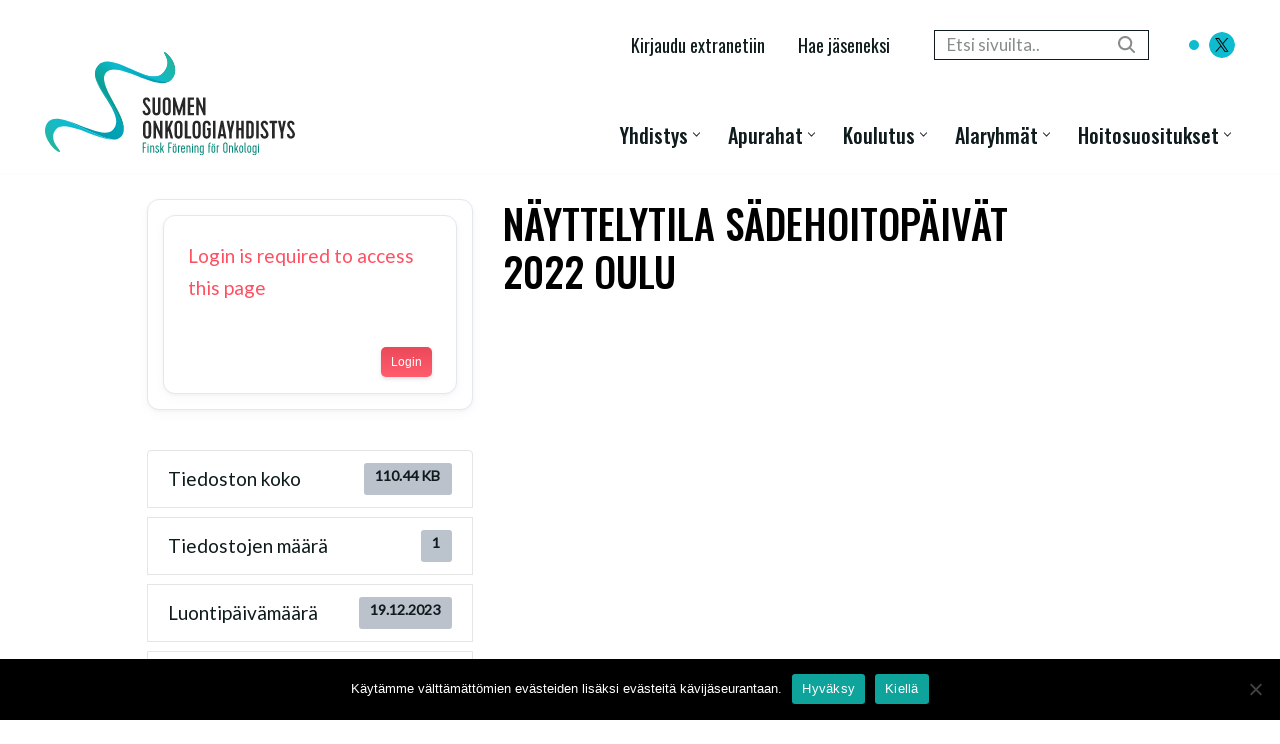

--- FILE ---
content_type: text/html; charset=UTF-8
request_url: https://onkologiayhdistys.fi/download/nyttelytila-sdehoitopivt-2022-oulu/
body_size: 29645
content:
<!DOCTYPE html>
<html lang="fi">

<head>
	
	<meta charset="UTF-8">
	<meta name="viewport" content="width=device-width, initial-scale=1, minimum-scale=1">
	<link rel="profile" href="https://gmpg.org/xfn/11">
		<meta name='robots' content='index, follow, max-image-preview:large, max-snippet:-1, max-video-preview:-1' />

	<!-- This site is optimized with the Yoast SEO plugin v26.8 - https://yoast.com/product/yoast-seo-wordpress/ -->
	<title>N&auml;yttelytila S&auml;dehoitop&auml;iv&auml;t 2022 Oulu - Suomen Onkologiayhdistys - Finsk Förening för Onkologi</title>
	<link rel="canonical" href="https://onkologiayhdistys.fi/download/nyttelytila-sdehoitopivt-2022-oulu/" />
	<meta property="og:locale" content="fi_FI" />
	<meta property="og:type" content="article" />
	<meta property="og:title" content="N&auml;yttelytila S&auml;dehoitop&auml;iv&auml;t 2022 Oulu - Suomen Onkologiayhdistys - Finsk Förening för Onkologi" />
	<meta property="og:url" content="https://onkologiayhdistys.fi/download/nyttelytila-sdehoitopivt-2022-oulu/" />
	<meta property="og:site_name" content="Suomen Onkologiayhdistys - Finsk Förening för Onkologi" />
	<meta name="twitter:card" content="summary_large_image" />
	<script type="application/ld+json" class="yoast-schema-graph">{"@context":"https://schema.org","@graph":[{"@type":"WebPage","@id":"https://onkologiayhdistys.fi/download/nyttelytila-sdehoitopivt-2022-oulu/","url":"https://onkologiayhdistys.fi/download/nyttelytila-sdehoitopivt-2022-oulu/","name":"N&auml;yttelytila S&auml;dehoitop&auml;iv&auml;t 2022 Oulu - Suomen Onkologiayhdistys - Finsk Förening för Onkologi","isPartOf":{"@id":"https://onkologia.wpprod.verkkovaraani.com/#website"},"datePublished":"2023-12-19T12:30:46+00:00","breadcrumb":{"@id":"https://onkologiayhdistys.fi/download/nyttelytila-sdehoitopivt-2022-oulu/#breadcrumb"},"inLanguage":"fi","potentialAction":[{"@type":"ReadAction","target":["https://onkologiayhdistys.fi/download/nyttelytila-sdehoitopivt-2022-oulu/"]}]},{"@type":"BreadcrumbList","@id":"https://onkologiayhdistys.fi/download/nyttelytila-sdehoitopivt-2022-oulu/#breadcrumb","itemListElement":[{"@type":"ListItem","position":1,"name":"Etusivu","item":"https://onkologiayhdistys.fi/"},{"@type":"ListItem","position":2,"name":"N&auml;yttelytila S&auml;dehoitop&auml;iv&auml;t 2022 Oulu"}]},{"@type":"WebSite","@id":"https://onkologia.wpprod.verkkovaraani.com/#website","url":"https://onkologia.wpprod.verkkovaraani.com/","name":"Suomen Onkologiayhdistys - Finsk Förening för Onkologi","description":"","publisher":{"@id":"https://onkologia.wpprod.verkkovaraani.com/#organization"},"potentialAction":[{"@type":"SearchAction","target":{"@type":"EntryPoint","urlTemplate":"https://onkologia.wpprod.verkkovaraani.com/?s={search_term_string}"},"query-input":{"@type":"PropertyValueSpecification","valueRequired":true,"valueName":"search_term_string"}}],"inLanguage":"fi"},{"@type":"Organization","@id":"https://onkologia.wpprod.verkkovaraani.com/#organization","name":"Suomen Onkologiayhdistys - Finsk Förening för Onkologi","url":"https://onkologia.wpprod.verkkovaraani.com/","logo":{"@type":"ImageObject","inLanguage":"fi","@id":"https://onkologia.wpprod.verkkovaraani.com/#/schema/logo/image/","url":"","contentUrl":"","caption":"Suomen Onkologiayhdistys - Finsk Förening för Onkologi"},"image":{"@id":"https://onkologia.wpprod.verkkovaraani.com/#/schema/logo/image/"}}]}</script>
	<!-- / Yoast SEO plugin. -->


<link rel='dns-prefetch' href='//fonts.googleapis.com' />
<link rel="alternate" type="application/rss+xml" title="Suomen Onkologiayhdistys - Finsk Förening för Onkologi &raquo; syöte" href="https://onkologiayhdistys.fi/feed/" />
<link rel="alternate" type="application/rss+xml" title="Suomen Onkologiayhdistys - Finsk Förening för Onkologi &raquo; kommenttien syöte" href="https://onkologiayhdistys.fi/comments/feed/" />
<link rel="alternate" title="oEmbed (JSON)" type="application/json+oembed" href="https://onkologiayhdistys.fi/wp-json/oembed/1.0/embed?url=https%3A%2F%2Fonkologiayhdistys.fi%2Fdownload%2Fnyttelytila-sdehoitopivt-2022-oulu%2F" />
<link rel="alternate" title="oEmbed (XML)" type="text/xml+oembed" href="https://onkologiayhdistys.fi/wp-json/oembed/1.0/embed?url=https%3A%2F%2Fonkologiayhdistys.fi%2Fdownload%2Fnyttelytila-sdehoitopivt-2022-oulu%2F&#038;format=xml" />
<style id='wp-img-auto-sizes-contain-inline-css'>
img:is([sizes=auto i],[sizes^="auto," i]){contain-intrinsic-size:3000px 1500px}
/*# sourceURL=wp-img-auto-sizes-contain-inline-css */
</style>
<style id='wp-emoji-styles-inline-css'>

	img.wp-smiley, img.emoji {
		display: inline !important;
		border: none !important;
		box-shadow: none !important;
		height: 1em !important;
		width: 1em !important;
		margin: 0 0.07em !important;
		vertical-align: -0.1em !important;
		background: none !important;
		padding: 0 !important;
	}
/*# sourceURL=wp-emoji-styles-inline-css */
</style>
<link rel='stylesheet' id='wp-block-library-css' href='https://onkologiayhdistys.fi/wp-includes/css/dist/block-library/style.min.css?ver=6.9' media='all' />
<style id='wp-block-button-inline-css'>
.wp-block-button__link{align-content:center;box-sizing:border-box;cursor:pointer;display:inline-block;height:100%;text-align:center;word-break:break-word}.wp-block-button__link.aligncenter{text-align:center}.wp-block-button__link.alignright{text-align:right}:where(.wp-block-button__link){border-radius:9999px;box-shadow:none;padding:calc(.667em + 2px) calc(1.333em + 2px);text-decoration:none}.wp-block-button[style*=text-decoration] .wp-block-button__link{text-decoration:inherit}.wp-block-buttons>.wp-block-button.has-custom-width{max-width:none}.wp-block-buttons>.wp-block-button.has-custom-width .wp-block-button__link{width:100%}.wp-block-buttons>.wp-block-button.has-custom-font-size .wp-block-button__link{font-size:inherit}.wp-block-buttons>.wp-block-button.wp-block-button__width-25{width:calc(25% - var(--wp--style--block-gap, .5em)*.75)}.wp-block-buttons>.wp-block-button.wp-block-button__width-50{width:calc(50% - var(--wp--style--block-gap, .5em)*.5)}.wp-block-buttons>.wp-block-button.wp-block-button__width-75{width:calc(75% - var(--wp--style--block-gap, .5em)*.25)}.wp-block-buttons>.wp-block-button.wp-block-button__width-100{flex-basis:100%;width:100%}.wp-block-buttons.is-vertical>.wp-block-button.wp-block-button__width-25{width:25%}.wp-block-buttons.is-vertical>.wp-block-button.wp-block-button__width-50{width:50%}.wp-block-buttons.is-vertical>.wp-block-button.wp-block-button__width-75{width:75%}.wp-block-button.is-style-squared,.wp-block-button__link.wp-block-button.is-style-squared{border-radius:0}.wp-block-button.no-border-radius,.wp-block-button__link.no-border-radius{border-radius:0!important}:root :where(.wp-block-button .wp-block-button__link.is-style-outline),:root :where(.wp-block-button.is-style-outline>.wp-block-button__link){border:2px solid;padding:.667em 1.333em}:root :where(.wp-block-button .wp-block-button__link.is-style-outline:not(.has-text-color)),:root :where(.wp-block-button.is-style-outline>.wp-block-button__link:not(.has-text-color)){color:currentColor}:root :where(.wp-block-button .wp-block-button__link.is-style-outline:not(.has-background)),:root :where(.wp-block-button.is-style-outline>.wp-block-button__link:not(.has-background)){background-color:initial;background-image:none}
/*# sourceURL=https://onkologiayhdistys.fi/wp-includes/blocks/button/style.min.css */
</style>
<style id='wp-block-heading-inline-css'>
h1:where(.wp-block-heading).has-background,h2:where(.wp-block-heading).has-background,h3:where(.wp-block-heading).has-background,h4:where(.wp-block-heading).has-background,h5:where(.wp-block-heading).has-background,h6:where(.wp-block-heading).has-background{padding:1.25em 2.375em}h1.has-text-align-left[style*=writing-mode]:where([style*=vertical-lr]),h1.has-text-align-right[style*=writing-mode]:where([style*=vertical-rl]),h2.has-text-align-left[style*=writing-mode]:where([style*=vertical-lr]),h2.has-text-align-right[style*=writing-mode]:where([style*=vertical-rl]),h3.has-text-align-left[style*=writing-mode]:where([style*=vertical-lr]),h3.has-text-align-right[style*=writing-mode]:where([style*=vertical-rl]),h4.has-text-align-left[style*=writing-mode]:where([style*=vertical-lr]),h4.has-text-align-right[style*=writing-mode]:where([style*=vertical-rl]),h5.has-text-align-left[style*=writing-mode]:where([style*=vertical-lr]),h5.has-text-align-right[style*=writing-mode]:where([style*=vertical-rl]),h6.has-text-align-left[style*=writing-mode]:where([style*=vertical-lr]),h6.has-text-align-right[style*=writing-mode]:where([style*=vertical-rl]){rotate:180deg}
/*# sourceURL=https://onkologiayhdistys.fi/wp-includes/blocks/heading/style.min.css */
</style>
<style id='wp-block-image-inline-css'>
.wp-block-image>a,.wp-block-image>figure>a{display:inline-block}.wp-block-image img{box-sizing:border-box;height:auto;max-width:100%;vertical-align:bottom}@media not (prefers-reduced-motion){.wp-block-image img.hide{visibility:hidden}.wp-block-image img.show{animation:show-content-image .4s}}.wp-block-image[style*=border-radius] img,.wp-block-image[style*=border-radius]>a{border-radius:inherit}.wp-block-image.has-custom-border img{box-sizing:border-box}.wp-block-image.aligncenter{text-align:center}.wp-block-image.alignfull>a,.wp-block-image.alignwide>a{width:100%}.wp-block-image.alignfull img,.wp-block-image.alignwide img{height:auto;width:100%}.wp-block-image .aligncenter,.wp-block-image .alignleft,.wp-block-image .alignright,.wp-block-image.aligncenter,.wp-block-image.alignleft,.wp-block-image.alignright{display:table}.wp-block-image .aligncenter>figcaption,.wp-block-image .alignleft>figcaption,.wp-block-image .alignright>figcaption,.wp-block-image.aligncenter>figcaption,.wp-block-image.alignleft>figcaption,.wp-block-image.alignright>figcaption{caption-side:bottom;display:table-caption}.wp-block-image .alignleft{float:left;margin:.5em 1em .5em 0}.wp-block-image .alignright{float:right;margin:.5em 0 .5em 1em}.wp-block-image .aligncenter{margin-left:auto;margin-right:auto}.wp-block-image :where(figcaption){margin-bottom:1em;margin-top:.5em}.wp-block-image.is-style-circle-mask img{border-radius:9999px}@supports ((-webkit-mask-image:none) or (mask-image:none)) or (-webkit-mask-image:none){.wp-block-image.is-style-circle-mask img{border-radius:0;-webkit-mask-image:url('data:image/svg+xml;utf8,<svg viewBox="0 0 100 100" xmlns="http://www.w3.org/2000/svg"><circle cx="50" cy="50" r="50"/></svg>');mask-image:url('data:image/svg+xml;utf8,<svg viewBox="0 0 100 100" xmlns="http://www.w3.org/2000/svg"><circle cx="50" cy="50" r="50"/></svg>');mask-mode:alpha;-webkit-mask-position:center;mask-position:center;-webkit-mask-repeat:no-repeat;mask-repeat:no-repeat;-webkit-mask-size:contain;mask-size:contain}}:root :where(.wp-block-image.is-style-rounded img,.wp-block-image .is-style-rounded img){border-radius:9999px}.wp-block-image figure{margin:0}.wp-lightbox-container{display:flex;flex-direction:column;position:relative}.wp-lightbox-container img{cursor:zoom-in}.wp-lightbox-container img:hover+button{opacity:1}.wp-lightbox-container button{align-items:center;backdrop-filter:blur(16px) saturate(180%);background-color:#5a5a5a40;border:none;border-radius:4px;cursor:zoom-in;display:flex;height:20px;justify-content:center;opacity:0;padding:0;position:absolute;right:16px;text-align:center;top:16px;width:20px;z-index:100}@media not (prefers-reduced-motion){.wp-lightbox-container button{transition:opacity .2s ease}}.wp-lightbox-container button:focus-visible{outline:3px auto #5a5a5a40;outline:3px auto -webkit-focus-ring-color;outline-offset:3px}.wp-lightbox-container button:hover{cursor:pointer;opacity:1}.wp-lightbox-container button:focus{opacity:1}.wp-lightbox-container button:focus,.wp-lightbox-container button:hover,.wp-lightbox-container button:not(:hover):not(:active):not(.has-background){background-color:#5a5a5a40;border:none}.wp-lightbox-overlay{box-sizing:border-box;cursor:zoom-out;height:100vh;left:0;overflow:hidden;position:fixed;top:0;visibility:hidden;width:100%;z-index:100000}.wp-lightbox-overlay .close-button{align-items:center;cursor:pointer;display:flex;justify-content:center;min-height:40px;min-width:40px;padding:0;position:absolute;right:calc(env(safe-area-inset-right) + 16px);top:calc(env(safe-area-inset-top) + 16px);z-index:5000000}.wp-lightbox-overlay .close-button:focus,.wp-lightbox-overlay .close-button:hover,.wp-lightbox-overlay .close-button:not(:hover):not(:active):not(.has-background){background:none;border:none}.wp-lightbox-overlay .lightbox-image-container{height:var(--wp--lightbox-container-height);left:50%;overflow:hidden;position:absolute;top:50%;transform:translate(-50%,-50%);transform-origin:top left;width:var(--wp--lightbox-container-width);z-index:9999999999}.wp-lightbox-overlay .wp-block-image{align-items:center;box-sizing:border-box;display:flex;height:100%;justify-content:center;margin:0;position:relative;transform-origin:0 0;width:100%;z-index:3000000}.wp-lightbox-overlay .wp-block-image img{height:var(--wp--lightbox-image-height);min-height:var(--wp--lightbox-image-height);min-width:var(--wp--lightbox-image-width);width:var(--wp--lightbox-image-width)}.wp-lightbox-overlay .wp-block-image figcaption{display:none}.wp-lightbox-overlay button{background:none;border:none}.wp-lightbox-overlay .scrim{background-color:#fff;height:100%;opacity:.9;position:absolute;width:100%;z-index:2000000}.wp-lightbox-overlay.active{visibility:visible}@media not (prefers-reduced-motion){.wp-lightbox-overlay.active{animation:turn-on-visibility .25s both}.wp-lightbox-overlay.active img{animation:turn-on-visibility .35s both}.wp-lightbox-overlay.show-closing-animation:not(.active){animation:turn-off-visibility .35s both}.wp-lightbox-overlay.show-closing-animation:not(.active) img{animation:turn-off-visibility .25s both}.wp-lightbox-overlay.zoom.active{animation:none;opacity:1;visibility:visible}.wp-lightbox-overlay.zoom.active .lightbox-image-container{animation:lightbox-zoom-in .4s}.wp-lightbox-overlay.zoom.active .lightbox-image-container img{animation:none}.wp-lightbox-overlay.zoom.active .scrim{animation:turn-on-visibility .4s forwards}.wp-lightbox-overlay.zoom.show-closing-animation:not(.active){animation:none}.wp-lightbox-overlay.zoom.show-closing-animation:not(.active) .lightbox-image-container{animation:lightbox-zoom-out .4s}.wp-lightbox-overlay.zoom.show-closing-animation:not(.active) .lightbox-image-container img{animation:none}.wp-lightbox-overlay.zoom.show-closing-animation:not(.active) .scrim{animation:turn-off-visibility .4s forwards}}@keyframes show-content-image{0%{visibility:hidden}99%{visibility:hidden}to{visibility:visible}}@keyframes turn-on-visibility{0%{opacity:0}to{opacity:1}}@keyframes turn-off-visibility{0%{opacity:1;visibility:visible}99%{opacity:0;visibility:visible}to{opacity:0;visibility:hidden}}@keyframes lightbox-zoom-in{0%{transform:translate(calc((-100vw + var(--wp--lightbox-scrollbar-width))/2 + var(--wp--lightbox-initial-left-position)),calc(-50vh + var(--wp--lightbox-initial-top-position))) scale(var(--wp--lightbox-scale))}to{transform:translate(-50%,-50%) scale(1)}}@keyframes lightbox-zoom-out{0%{transform:translate(-50%,-50%) scale(1);visibility:visible}99%{visibility:visible}to{transform:translate(calc((-100vw + var(--wp--lightbox-scrollbar-width))/2 + var(--wp--lightbox-initial-left-position)),calc(-50vh + var(--wp--lightbox-initial-top-position))) scale(var(--wp--lightbox-scale));visibility:hidden}}
/*# sourceURL=https://onkologiayhdistys.fi/wp-includes/blocks/image/style.min.css */
</style>
<style id='wp-block-buttons-inline-css'>
.wp-block-buttons{box-sizing:border-box}.wp-block-buttons.is-vertical{flex-direction:column}.wp-block-buttons.is-vertical>.wp-block-button:last-child{margin-bottom:0}.wp-block-buttons>.wp-block-button{display:inline-block;margin:0}.wp-block-buttons.is-content-justification-left{justify-content:flex-start}.wp-block-buttons.is-content-justification-left.is-vertical{align-items:flex-start}.wp-block-buttons.is-content-justification-center{justify-content:center}.wp-block-buttons.is-content-justification-center.is-vertical{align-items:center}.wp-block-buttons.is-content-justification-right{justify-content:flex-end}.wp-block-buttons.is-content-justification-right.is-vertical{align-items:flex-end}.wp-block-buttons.is-content-justification-space-between{justify-content:space-between}.wp-block-buttons.aligncenter{text-align:center}.wp-block-buttons:not(.is-content-justification-space-between,.is-content-justification-right,.is-content-justification-left,.is-content-justification-center) .wp-block-button.aligncenter{margin-left:auto;margin-right:auto;width:100%}.wp-block-buttons[style*=text-decoration] .wp-block-button,.wp-block-buttons[style*=text-decoration] .wp-block-button__link{text-decoration:inherit}.wp-block-buttons.has-custom-font-size .wp-block-button__link{font-size:inherit}.wp-block-buttons .wp-block-button__link{width:100%}.wp-block-button.aligncenter{text-align:center}
/*# sourceURL=https://onkologiayhdistys.fi/wp-includes/blocks/buttons/style.min.css */
</style>
<style id='wp-block-paragraph-inline-css'>
.is-small-text{font-size:.875em}.is-regular-text{font-size:1em}.is-large-text{font-size:2.25em}.is-larger-text{font-size:3em}.has-drop-cap:not(:focus):first-letter{float:left;font-size:8.4em;font-style:normal;font-weight:100;line-height:.68;margin:.05em .1em 0 0;text-transform:uppercase}body.rtl .has-drop-cap:not(:focus):first-letter{float:none;margin-left:.1em}p.has-drop-cap.has-background{overflow:hidden}:root :where(p.has-background){padding:1.25em 2.375em}:where(p.has-text-color:not(.has-link-color)) a{color:inherit}p.has-text-align-left[style*="writing-mode:vertical-lr"],p.has-text-align-right[style*="writing-mode:vertical-rl"]{rotate:180deg}
/*# sourceURL=https://onkologiayhdistys.fi/wp-includes/blocks/paragraph/style.min.css */
</style>
<style id='global-styles-inline-css'>
:root{--wp--preset--aspect-ratio--square: 1;--wp--preset--aspect-ratio--4-3: 4/3;--wp--preset--aspect-ratio--3-4: 3/4;--wp--preset--aspect-ratio--3-2: 3/2;--wp--preset--aspect-ratio--2-3: 2/3;--wp--preset--aspect-ratio--16-9: 16/9;--wp--preset--aspect-ratio--9-16: 9/16;--wp--preset--color--black: #000000;--wp--preset--color--cyan-bluish-gray: #abb8c3;--wp--preset--color--white: #ffffff;--wp--preset--color--pale-pink: #f78da7;--wp--preset--color--vivid-red: #cf2e2e;--wp--preset--color--luminous-vivid-orange: #ff6900;--wp--preset--color--luminous-vivid-amber: #fcb900;--wp--preset--color--light-green-cyan: #7bdcb5;--wp--preset--color--vivid-green-cyan: #00d084;--wp--preset--color--pale-cyan-blue: #8ed1fc;--wp--preset--color--vivid-cyan-blue: #0693e3;--wp--preset--color--vivid-purple: #9b51e0;--wp--preset--color--neve-link-color: var(--nv-primary-accent);--wp--preset--color--neve-link-hover-color: var(--nv-secondary-accent);--wp--preset--color--nv-site-bg: var(--nv-site-bg);--wp--preset--color--nv-light-bg: var(--nv-light-bg);--wp--preset--color--nv-dark-bg: var(--nv-dark-bg);--wp--preset--color--neve-text-color: var(--nv-text-color);--wp--preset--color--nv-text-dark-bg: var(--nv-text-dark-bg);--wp--preset--color--nv-c-1: var(--nv-c-1);--wp--preset--color--nv-c-2: var(--nv-c-2);--wp--preset--gradient--vivid-cyan-blue-to-vivid-purple: linear-gradient(135deg,rgb(6,147,227) 0%,rgb(155,81,224) 100%);--wp--preset--gradient--light-green-cyan-to-vivid-green-cyan: linear-gradient(135deg,rgb(122,220,180) 0%,rgb(0,208,130) 100%);--wp--preset--gradient--luminous-vivid-amber-to-luminous-vivid-orange: linear-gradient(135deg,rgb(252,185,0) 0%,rgb(255,105,0) 100%);--wp--preset--gradient--luminous-vivid-orange-to-vivid-red: linear-gradient(135deg,rgb(255,105,0) 0%,rgb(207,46,46) 100%);--wp--preset--gradient--very-light-gray-to-cyan-bluish-gray: linear-gradient(135deg,rgb(238,238,238) 0%,rgb(169,184,195) 100%);--wp--preset--gradient--cool-to-warm-spectrum: linear-gradient(135deg,rgb(74,234,220) 0%,rgb(151,120,209) 20%,rgb(207,42,186) 40%,rgb(238,44,130) 60%,rgb(251,105,98) 80%,rgb(254,248,76) 100%);--wp--preset--gradient--blush-light-purple: linear-gradient(135deg,rgb(255,206,236) 0%,rgb(152,150,240) 100%);--wp--preset--gradient--blush-bordeaux: linear-gradient(135deg,rgb(254,205,165) 0%,rgb(254,45,45) 50%,rgb(107,0,62) 100%);--wp--preset--gradient--luminous-dusk: linear-gradient(135deg,rgb(255,203,112) 0%,rgb(199,81,192) 50%,rgb(65,88,208) 100%);--wp--preset--gradient--pale-ocean: linear-gradient(135deg,rgb(255,245,203) 0%,rgb(182,227,212) 50%,rgb(51,167,181) 100%);--wp--preset--gradient--electric-grass: linear-gradient(135deg,rgb(202,248,128) 0%,rgb(113,206,126) 100%);--wp--preset--gradient--midnight: linear-gradient(135deg,rgb(2,3,129) 0%,rgb(40,116,252) 100%);--wp--preset--font-size--small: 13px;--wp--preset--font-size--medium: 20px;--wp--preset--font-size--large: 36px;--wp--preset--font-size--x-large: 42px;--wp--preset--spacing--20: 0.44rem;--wp--preset--spacing--30: 0.67rem;--wp--preset--spacing--40: 1rem;--wp--preset--spacing--50: 1.5rem;--wp--preset--spacing--60: 2.25rem;--wp--preset--spacing--70: 3.38rem;--wp--preset--spacing--80: 5.06rem;--wp--preset--shadow--natural: 6px 6px 9px rgba(0, 0, 0, 0.2);--wp--preset--shadow--deep: 12px 12px 50px rgba(0, 0, 0, 0.4);--wp--preset--shadow--sharp: 6px 6px 0px rgba(0, 0, 0, 0.2);--wp--preset--shadow--outlined: 6px 6px 0px -3px rgb(255, 255, 255), 6px 6px rgb(0, 0, 0);--wp--preset--shadow--crisp: 6px 6px 0px rgb(0, 0, 0);}:where(.is-layout-flex){gap: 0.5em;}:where(.is-layout-grid){gap: 0.5em;}body .is-layout-flex{display: flex;}.is-layout-flex{flex-wrap: wrap;align-items: center;}.is-layout-flex > :is(*, div){margin: 0;}body .is-layout-grid{display: grid;}.is-layout-grid > :is(*, div){margin: 0;}:where(.wp-block-columns.is-layout-flex){gap: 2em;}:where(.wp-block-columns.is-layout-grid){gap: 2em;}:where(.wp-block-post-template.is-layout-flex){gap: 1.25em;}:where(.wp-block-post-template.is-layout-grid){gap: 1.25em;}.has-black-color{color: var(--wp--preset--color--black) !important;}.has-cyan-bluish-gray-color{color: var(--wp--preset--color--cyan-bluish-gray) !important;}.has-white-color{color: var(--wp--preset--color--white) !important;}.has-pale-pink-color{color: var(--wp--preset--color--pale-pink) !important;}.has-vivid-red-color{color: var(--wp--preset--color--vivid-red) !important;}.has-luminous-vivid-orange-color{color: var(--wp--preset--color--luminous-vivid-orange) !important;}.has-luminous-vivid-amber-color{color: var(--wp--preset--color--luminous-vivid-amber) !important;}.has-light-green-cyan-color{color: var(--wp--preset--color--light-green-cyan) !important;}.has-vivid-green-cyan-color{color: var(--wp--preset--color--vivid-green-cyan) !important;}.has-pale-cyan-blue-color{color: var(--wp--preset--color--pale-cyan-blue) !important;}.has-vivid-cyan-blue-color{color: var(--wp--preset--color--vivid-cyan-blue) !important;}.has-vivid-purple-color{color: var(--wp--preset--color--vivid-purple) !important;}.has-neve-link-color-color{color: var(--wp--preset--color--neve-link-color) !important;}.has-neve-link-hover-color-color{color: var(--wp--preset--color--neve-link-hover-color) !important;}.has-nv-site-bg-color{color: var(--wp--preset--color--nv-site-bg) !important;}.has-nv-light-bg-color{color: var(--wp--preset--color--nv-light-bg) !important;}.has-nv-dark-bg-color{color: var(--wp--preset--color--nv-dark-bg) !important;}.has-neve-text-color-color{color: var(--wp--preset--color--neve-text-color) !important;}.has-nv-text-dark-bg-color{color: var(--wp--preset--color--nv-text-dark-bg) !important;}.has-nv-c-1-color{color: var(--wp--preset--color--nv-c-1) !important;}.has-nv-c-2-color{color: var(--wp--preset--color--nv-c-2) !important;}.has-black-background-color{background-color: var(--wp--preset--color--black) !important;}.has-cyan-bluish-gray-background-color{background-color: var(--wp--preset--color--cyan-bluish-gray) !important;}.has-white-background-color{background-color: var(--wp--preset--color--white) !important;}.has-pale-pink-background-color{background-color: var(--wp--preset--color--pale-pink) !important;}.has-vivid-red-background-color{background-color: var(--wp--preset--color--vivid-red) !important;}.has-luminous-vivid-orange-background-color{background-color: var(--wp--preset--color--luminous-vivid-orange) !important;}.has-luminous-vivid-amber-background-color{background-color: var(--wp--preset--color--luminous-vivid-amber) !important;}.has-light-green-cyan-background-color{background-color: var(--wp--preset--color--light-green-cyan) !important;}.has-vivid-green-cyan-background-color{background-color: var(--wp--preset--color--vivid-green-cyan) !important;}.has-pale-cyan-blue-background-color{background-color: var(--wp--preset--color--pale-cyan-blue) !important;}.has-vivid-cyan-blue-background-color{background-color: var(--wp--preset--color--vivid-cyan-blue) !important;}.has-vivid-purple-background-color{background-color: var(--wp--preset--color--vivid-purple) !important;}.has-neve-link-color-background-color{background-color: var(--wp--preset--color--neve-link-color) !important;}.has-neve-link-hover-color-background-color{background-color: var(--wp--preset--color--neve-link-hover-color) !important;}.has-nv-site-bg-background-color{background-color: var(--wp--preset--color--nv-site-bg) !important;}.has-nv-light-bg-background-color{background-color: var(--wp--preset--color--nv-light-bg) !important;}.has-nv-dark-bg-background-color{background-color: var(--wp--preset--color--nv-dark-bg) !important;}.has-neve-text-color-background-color{background-color: var(--wp--preset--color--neve-text-color) !important;}.has-nv-text-dark-bg-background-color{background-color: var(--wp--preset--color--nv-text-dark-bg) !important;}.has-nv-c-1-background-color{background-color: var(--wp--preset--color--nv-c-1) !important;}.has-nv-c-2-background-color{background-color: var(--wp--preset--color--nv-c-2) !important;}.has-black-border-color{border-color: var(--wp--preset--color--black) !important;}.has-cyan-bluish-gray-border-color{border-color: var(--wp--preset--color--cyan-bluish-gray) !important;}.has-white-border-color{border-color: var(--wp--preset--color--white) !important;}.has-pale-pink-border-color{border-color: var(--wp--preset--color--pale-pink) !important;}.has-vivid-red-border-color{border-color: var(--wp--preset--color--vivid-red) !important;}.has-luminous-vivid-orange-border-color{border-color: var(--wp--preset--color--luminous-vivid-orange) !important;}.has-luminous-vivid-amber-border-color{border-color: var(--wp--preset--color--luminous-vivid-amber) !important;}.has-light-green-cyan-border-color{border-color: var(--wp--preset--color--light-green-cyan) !important;}.has-vivid-green-cyan-border-color{border-color: var(--wp--preset--color--vivid-green-cyan) !important;}.has-pale-cyan-blue-border-color{border-color: var(--wp--preset--color--pale-cyan-blue) !important;}.has-vivid-cyan-blue-border-color{border-color: var(--wp--preset--color--vivid-cyan-blue) !important;}.has-vivid-purple-border-color{border-color: var(--wp--preset--color--vivid-purple) !important;}.has-neve-link-color-border-color{border-color: var(--wp--preset--color--neve-link-color) !important;}.has-neve-link-hover-color-border-color{border-color: var(--wp--preset--color--neve-link-hover-color) !important;}.has-nv-site-bg-border-color{border-color: var(--wp--preset--color--nv-site-bg) !important;}.has-nv-light-bg-border-color{border-color: var(--wp--preset--color--nv-light-bg) !important;}.has-nv-dark-bg-border-color{border-color: var(--wp--preset--color--nv-dark-bg) !important;}.has-neve-text-color-border-color{border-color: var(--wp--preset--color--neve-text-color) !important;}.has-nv-text-dark-bg-border-color{border-color: var(--wp--preset--color--nv-text-dark-bg) !important;}.has-nv-c-1-border-color{border-color: var(--wp--preset--color--nv-c-1) !important;}.has-nv-c-2-border-color{border-color: var(--wp--preset--color--nv-c-2) !important;}.has-vivid-cyan-blue-to-vivid-purple-gradient-background{background: var(--wp--preset--gradient--vivid-cyan-blue-to-vivid-purple) !important;}.has-light-green-cyan-to-vivid-green-cyan-gradient-background{background: var(--wp--preset--gradient--light-green-cyan-to-vivid-green-cyan) !important;}.has-luminous-vivid-amber-to-luminous-vivid-orange-gradient-background{background: var(--wp--preset--gradient--luminous-vivid-amber-to-luminous-vivid-orange) !important;}.has-luminous-vivid-orange-to-vivid-red-gradient-background{background: var(--wp--preset--gradient--luminous-vivid-orange-to-vivid-red) !important;}.has-very-light-gray-to-cyan-bluish-gray-gradient-background{background: var(--wp--preset--gradient--very-light-gray-to-cyan-bluish-gray) !important;}.has-cool-to-warm-spectrum-gradient-background{background: var(--wp--preset--gradient--cool-to-warm-spectrum) !important;}.has-blush-light-purple-gradient-background{background: var(--wp--preset--gradient--blush-light-purple) !important;}.has-blush-bordeaux-gradient-background{background: var(--wp--preset--gradient--blush-bordeaux) !important;}.has-luminous-dusk-gradient-background{background: var(--wp--preset--gradient--luminous-dusk) !important;}.has-pale-ocean-gradient-background{background: var(--wp--preset--gradient--pale-ocean) !important;}.has-electric-grass-gradient-background{background: var(--wp--preset--gradient--electric-grass) !important;}.has-midnight-gradient-background{background: var(--wp--preset--gradient--midnight) !important;}.has-small-font-size{font-size: var(--wp--preset--font-size--small) !important;}.has-medium-font-size{font-size: var(--wp--preset--font-size--medium) !important;}.has-large-font-size{font-size: var(--wp--preset--font-size--large) !important;}.has-x-large-font-size{font-size: var(--wp--preset--font-size--x-large) !important;}
/*# sourceURL=global-styles-inline-css */
</style>
<style id='core-block-supports-inline-css'>
.wp-container-core-buttons-is-layout-16018d1d{justify-content:center;}
/*# sourceURL=core-block-supports-inline-css */
</style>

<style id='classic-theme-styles-inline-css'>
/*! This file is auto-generated */
.wp-block-button__link{color:#fff;background-color:#32373c;border-radius:9999px;box-shadow:none;text-decoration:none;padding:calc(.667em + 2px) calc(1.333em + 2px);font-size:1.125em}.wp-block-file__button{background:#32373c;color:#fff;text-decoration:none}
/*# sourceURL=/wp-includes/css/classic-themes.min.css */
</style>
<link rel='stylesheet' id='cookie-notice-front-css' href='https://onkologiayhdistys.fi/wp-content/plugins/cookie-notice/css/front.min.css?ver=2.5.11' media='all' />
<link rel='stylesheet' id='wpdm-fonticon-css' href='https://onkologiayhdistys.fi/wp-content/plugins/download-manager/assets/wpdm-iconfont/css/wpdm-icons.css?ver=6.9' media='all' />
<link rel='stylesheet' id='wpdm-front-css' href='https://onkologiayhdistys.fi/wp-content/plugins/download-manager/assets/css/front.min.css?ver=3.3.46' media='all' />
<link rel='stylesheet' id='wpdm-front-dark-css' href='https://onkologiayhdistys.fi/wp-content/plugins/download-manager/assets/css/front-dark.min.css?ver=3.3.46' media='all' />
<link rel='stylesheet' id='theme-my-login-css' href='https://onkologiayhdistys.fi/wp-content/plugins/theme-my-login/assets/styles/theme-my-login.min.css?ver=7.1.14' media='all' />
<link rel='stylesheet' id='neve-style-css' href='https://onkologiayhdistys.fi/wp-content/themes/neve/style-main-new.min.css?ver=4.2.2' media='all' />
<style id='neve-style-inline-css'>
.is-menu-sidebar .header-menu-sidebar { visibility: visible; }.is-menu-sidebar.menu_sidebar_slide_left .header-menu-sidebar { transform: translate3d(0, 0, 0); left: 0; }.is-menu-sidebar.menu_sidebar_slide_right .header-menu-sidebar { transform: translate3d(0, 0, 0); right: 0; }.is-menu-sidebar.menu_sidebar_pull_right .header-menu-sidebar, .is-menu-sidebar.menu_sidebar_pull_left .header-menu-sidebar { transform: translateX(0); }.is-menu-sidebar.menu_sidebar_dropdown .header-menu-sidebar { height: auto; }.is-menu-sidebar.menu_sidebar_dropdown .header-menu-sidebar-inner { max-height: 400px; padding: 20px 0; }.is-menu-sidebar.menu_sidebar_full_canvas .header-menu-sidebar { opacity: 1; }.header-menu-sidebar .menu-item-nav-search:not(.floating) { pointer-events: none; }.header-menu-sidebar .menu-item-nav-search .is-menu-sidebar { pointer-events: unset; }
.nv-meta-list li.meta:not(:last-child):after { content:"/" }.nv-meta-list .no-mobile{
			display:none;
		}.nv-meta-list li.last::after{
			content: ""!important;
		}@media (min-width: 769px) {
			.nv-meta-list .no-mobile {
				display: inline-block;
			}
			.nv-meta-list li.last:not(:last-child)::after {
		 		content: "/" !important;
			}
		}
.nav-ul li .caret svg, .nav-ul li .caret img{width:var(--smiconsize, 0.5em);height:var(--smiconsize, 0.5em);}.nav-ul .sub-menu li {border-style: var(--itembstyle);}
 :root{ --container: 748px;--postwidth:100%; --primarybtnbg: var(--nv-primary-accent); --secondarybtnbg: var(--nv-light-bg); --primarybtnhoverbg: var(--nv-secondary-accent); --secondarybtnhoverbg: var(--nv-secondary-accent); --primarybtncolor: #010101; --secondarybtncolor: var(--nv-dark-bg); --primarybtnhovercolor: #ffffff; --secondarybtnhovercolor: var(--nv-text-dark-bg);--primarybtnborderradius:50px;--secondarybtnborderradius:50px;--secondarybtnborderwidth:2px;--btnpadding:12px 24px;--primarybtnpadding:12px 24px;--secondarybtnpadding:calc(12px - 2px) calc(24px - 2px); --btnfs: 14px; --btnlineheight: 1.6em; --bodyfontfamily: Lato; --bodyfontsize: 19px; --bodylineheight: 1.6em; --bodyletterspacing: 0px; --bodyfontweight: 400; --bodytexttransform: none; --headingsfontfamily: Oswald; --h1fontsize: 33px; --h1fontweight: 500; --h1lineheight: 1.2em; --h1letterspacing: 0px; --h1texttransform: none; --h2fontsize: 28px; --h2fontweight: 500; --h2lineheight: 1.2em; --h2letterspacing: 0px; --h2texttransform: none; --h3fontsize: 20px; --h3fontweight: 600; --h3lineheight: 1.3em; --h3letterspacing: 0px; --h3texttransform: none; --h4fontsize: 16px; --h4fontweight: 600; --h4lineheight: 1.3em; --h4letterspacing: 0px; --h4texttransform: none; --h5fontsize: 14px; --h5fontweight: 600; --h5lineheight: 1.3em; --h5letterspacing: 0px; --h5texttransform: none; --h6fontsize: 14px; --h6fontweight: 600; --h6lineheight: 1.3em; --h6letterspacing: 0px; --h6texttransform: none;--formfieldborderwidth:2px;--formfieldborderradius:0; --formfieldbgcolor: var(--nv-site-bg); --formfieldbordercolor: var(--nv-light-bg); --formfieldcolor: var(--nv-text-color);--formfieldpadding:10px 12px 10px 12px;; } .layout-grid .nv-post-thumbnail-wrap{ margin-right:-30px;margin-left:-30px; } .nv-index-posts{ --borderradius:40px;--padding:30px 30px 30px 30px;--cardboxshadow:0 0 0px 0 rgba(0,0,0,0.1); --cardbgcolor: var(--nv-light-bg); --cardcolor: var(--nv-text-color); --gridspacing: 30px; } .single-post-container .alignfull > [class*="__inner-container"], .single-post-container .alignwide > [class*="__inner-container"]{ max-width:718px } .nv-meta-list{ --avatarsize: 20px; } .single .nv-meta-list{ --avatarsize: 20px; } .blog .blog-entry-title, .archive .blog-entry-title{ --fontsize: 28px; --fontweight: 500; } .single h1.entry-title{ --fontsize: 28px; } .neve-main{ --boxshadow:0 3px 6px -5px rgba(0, 0, 0, 0.1), 0 4px 8px rgba(0, 0, 0, 0.1); } .nv-post-cover{ --height: 250px;--padding:40px 15px;--justify: flex-start; --textalign: left; --valign: center; } .nv-post-cover .nv-title-meta-wrap, .nv-page-title-wrap, .entry-header{ --color: var(--nv-text-dark-bg); --textalign: left; } .nv-is-boxed.nv-title-meta-wrap{ --padding:40px 15px; --bgcolor: var(--nv-dark-bg); } .nv-overlay{ --bgcolor: var(--nv-light-bg); --opacity: 100; --blendmode: normal; } .nv-is-boxed.nv-comments-wrap{ --padding:20px; } .nv-is-boxed.comment-respond{ --padding:20px; } .single:not(.single-product), .page{ --c-vspace:0 0 0 0;; } .scroll-to-top{ --color: var(--nv-text-dark-bg);--padding:8px 10px; --borderradius: 3px; --bgcolor: var(--nv-primary-accent); --hovercolor: var(--nv-text-dark-bg); --hoverbgcolor: var(--nv-primary-accent);--size:16px; } .global-styled{ --bgcolor: var(--nv-site-bg); } .header-top{ --rowbcolor: var(--nv-light-bg); --color: var(--nv-text-color); --bgcolor: var(--nv-site-bg); } .header-main{ --rowbcolor: var(--nv-light-bg); --color: var(--nv-text-color); --bgcolor: var(--nv-site-bg); } .header-bottom{ --rowbwidth:0px; --rowbcolor: var(--nv-secondary-accent); --color: var(--nv-text-color); --bgcolor: #ffffff; } .header-menu-sidebar-bg{ --justify: flex-start; --textalign: left;--flexg: 1;--wrapdropdownwidth: auto; --color: var(--nv-text-color); --bgcolor: var(--nv-site-bg); } .header-menu-sidebar{ width: 360px; } .builder-item--logo{ --maxwidth: 160px; --fs: 24px;--padding:10px 0;--margin:0; --textalign: left;--justify: flex-start; } .builder-item--nav-icon,.header-menu-sidebar .close-sidebar-panel .navbar-toggle{ --borderradius:0;--borderwidth:1px; } .builder-item--nav-icon{ --label-margin:0 10px 0 0;;--padding:10px 15px;--margin:0; } .builder-item--primary-menu{ --color: var(--nv-text-color); --hovercolor: var(--nv-secondary-accent); --hovertextcolor: var(--nv-text-color); --activecolor: var(--nv-c-1); --spacing: 20px; --height: 25px; --smiconsize: 7px;--padding:0;--margin:0; --fontfamily: Oswald; --fontsize: 1em; --lineheight: 1.6em; --letterspacing: 0px; --fontweight: 500; --texttransform: none; --iconsize: 1em; } .builder-item--primary-menu .sub-menu{ --bstyle: none; --itembstyle: none; } .hfg-is-group.has-primary-menu .inherit-ff{ --inheritedff: Oswald; --inheritedfw: 500; } .builder-item--header_search{ --height: 40px; --formfieldfontsize: 14px;--formfieldborderwidth:2px;--formfieldborderradius:2px; --formfieldbordercolor: var(--nv-text-color); --formfieldcolor: var(--nv-text-color);--padding:0;--margin:0; } .builder-item--header_search_responsive{ --iconsize: 19px; --formfieldfontsize: 14px;--formfieldborderwidth:2px;--formfieldborderradius:2px; --height: 40px;--padding:0 10px;--margin:0; } .builder-item--secondary-menu{ --hovercolor: var(--nv-secondary-accent); --hovertextcolor: var(--nv-text-color); --spacing: 20px; --height: 25px;--padding:0;--margin:0; --fontfamily: Oswald; --fontsize: 1em; --lineheight: 1.6em; --letterspacing: 0px; --fontweight: 400; --texttransform: none; --iconsize: 1em; } .hfg-is-group.has-secondary-menu .inherit-ff{ --inheritedff: Oswald; --inheritedfw: 400; } .builder-item--primary-menu_2{ --color: var(--nv-text-color); --hovercolor: var(--nv-secondary-accent); --hovertextcolor: var(--nv-text-color); --activecolor: var(--nv-c-1); --spacing: 20px; --height: 25px; --smiconsize: 7px;--padding:0;--margin:0; --fontfamily: Oswald; --fontsize: 1em; --lineheight: 1.6em; --letterspacing: 0px; --fontweight: 500; --texttransform: none; --iconsize: 1em; } .builder-item--primary-menu_2 .sub-menu{ --bstyle: none; --itembstyle: none; } .hfg-is-group.has-primary-menu_2 .inherit-ff{ --inheritedff: Oswald; --inheritedfw: 500; } .builder-item--social_icons{ --spacing: 10px; --borderradius: 5px;--iconpadding:5px; --icon-size: 18px;--padding:0;--margin:0; } .footer-top-inner .row{ grid-template-columns:1fr 1fr 1fr; --valign: flex-start; } .footer-top{ --rowbcolor: var(--nv-light-bg); --color: var(--nv-text-color); --bgcolor: #ffffff; } .footer-main-inner .row{ grid-template-columns:1fr 1fr 1fr; --valign: flex-start; } .footer-main{ --rowbwidth:2px; --rowbcolor: var(--nv-secondary-accent); --color: var(--nv-text-color); --bgcolor: var(--nv-site-bg); } .footer-bottom-inner .row{ grid-template-columns:1fr 1fr 1fr; --valign: flex-start; } .footer-bottom{ --rowbcolor: var(--nv-light-bg); --color: var(--nv-text-color); --bgcolor: var(--nv-site-bg); } .builder-item--footer-one-widgets{ --padding:40px 0 30px 0;;--margin:0; --textalign: center;--justify: center; } .builder-item--footer-two-widgets{ --padding:0 0 20px 0;;--margin:0; --textalign: center;--justify: center; } .builder-item--footer-three-widgets{ --padding:0;--margin:0; --textalign: center;--justify: center; } .builder-item--social_icons_2{ --spacing: 10px; --borderradius: 50%;--iconpadding:5px; --icon-size: 18px;--padding:0 0 30px 0;;--margin:0; --textalign: center;--justify: center; } .builder-item--footer_copyright{ --padding:0;--margin:0; --fontsize: 17px; --lineheight: 1.6em; --letterspacing: 0px; --fontweight: 500; --texttransform: none; --iconsize: 17px; --textalign: center;--justify: center; } .page_header-top{ --rowbcolor: var(--nv-light-bg); --color: var(--nv-text-color); --bgcolor: var(--nv-site-bg); } .page_header-bottom{ --rowbcolor: var(--nv-light-bg); --color: var(--nv-text-color); --bgcolor: var(--nv-site-bg); } .nv-post-share a{ --iconsizesocial: 20px; --iconpaddingsocial: 15px; } .nv-post-share{ --iconalignsocial: left; --icongapsocial: 10px; } @media(min-width: 576px){ :root{ --container: 992px;--postwidth:100%;--btnpadding:12px 24px;--primarybtnpadding:12px 24px;--secondarybtnpadding:calc(12px - 2px) calc(24px - 2px); --btnfs: 14px; --btnlineheight: 1.6em; --bodyfontsize: 18px; --bodylineheight: 1.7em; --bodyletterspacing: 0px; --h1fontsize: 40px; --h1lineheight: 1.3em; --h1letterspacing: 0px; --h2fontsize: 32px; --h2lineheight: 1.2em; --h2letterspacing: 0px; --h3fontsize: 20px; --h3lineheight: 1.3em; --h3letterspacing: 0px; --h4fontsize: 16px; --h4lineheight: 1.3em; --h4letterspacing: 0px; --h5fontsize: 14px; --h5lineheight: 1.3em; --h5letterspacing: 0px; --h6fontsize: 14px; --h6lineheight: 1.3em; --h6letterspacing: 0px; } .layout-grid .nv-post-thumbnail-wrap{ margin-right:-30px;margin-left:-30px; } .nv-index-posts{ --padding:30px 30px 30px 30px; --gridspacing: 30px; } .single-post-container .alignfull > [class*="__inner-container"], .single-post-container .alignwide > [class*="__inner-container"]{ max-width:962px } .nv-meta-list{ --avatarsize: 20px; } .single .nv-meta-list{ --avatarsize: 20px; } .blog .blog-entry-title, .archive .blog-entry-title{ --fontsize: 32px; } .single h1.entry-title{ --fontsize: 40px; } .nv-post-cover{ --height: 30vh;--padding:60px 30px;--justify: flex-start; --textalign: left; --valign: center; } .nv-post-cover .nv-title-meta-wrap, .nv-page-title-wrap, .entry-header{ --textalign: left; } .nv-is-boxed.nv-title-meta-wrap{ --padding:60px 30px; } .nv-is-boxed.nv-comments-wrap{ --padding:30px; } .nv-is-boxed.comment-respond{ --padding:30px; } .single:not(.single-product), .page{ --c-vspace:0 0 0 0;; } .scroll-to-top{ --padding:8px 10px;--size:16px; } .header-bottom{ --rowbwidth:0px; } .header-menu-sidebar-bg{ --justify: flex-start; --textalign: left;--flexg: 1;--wrapdropdownwidth: auto; } .header-menu-sidebar{ width: 360px; } .builder-item--logo{ --maxwidth: 200px; --fs: 24px;--padding:10px 0;--margin:0; --textalign: left;--justify: flex-start; } .builder-item--nav-icon{ --label-margin:0 5px 0 0;;--padding:10px 15px;--margin:0; } .builder-item--primary-menu{ --spacing: 20px; --height: 25px; --smiconsize: 7px;--padding:0;--margin:0; --fontsize: 1em; --lineheight: 1.6em; --letterspacing: 0px; --iconsize: 1em; } .builder-item--header_search{ --height: 40px; --formfieldfontsize: 14px;--formfieldborderwidth:2px;--formfieldborderradius:2px;--padding:0;--margin:0; } .builder-item--header_search_responsive{ --formfieldfontsize: 14px;--formfieldborderwidth:2px;--formfieldborderradius:2px; --height: 40px;--padding:0 15px;--margin:0; } .builder-item--secondary-menu{ --spacing: 20px; --height: 25px;--padding:0;--margin:0; --fontsize: 1em; --lineheight: 1.6em; --letterspacing: 0px; --iconsize: 1em; } .builder-item--primary-menu_2{ --spacing: 20px; --height: 25px; --smiconsize: 7px;--padding:0;--margin:0; --fontsize: 1em; --lineheight: 1.6em; --letterspacing: 0px; --iconsize: 1em; } .builder-item--social_icons{ --spacing: 10px; --borderradius: 5px;--iconpadding:5px; --icon-size: 18px;--padding:0;--margin:0; } .footer-main{ --rowbwidth:2px; } .builder-item--footer-one-widgets{ --padding:40px 0 30px 0;;--margin:0; --textalign: center;--justify: center; } .builder-item--footer-two-widgets{ --padding:0;--margin:0; --textalign: left;--justify: flex-start; } .builder-item--footer-three-widgets{ --padding:30px 0 0 0;;--margin:0; --textalign: center;--justify: center; } .builder-item--social_icons_2{ --spacing: 10px; --borderradius: 50%;--iconpadding:5px; --icon-size: 18px;--padding:0;--margin:0; --textalign: center;--justify: center; } .builder-item--footer_copyright{ --padding:30px 0 0 0;;--margin:0; --fontsize: 17px; --lineheight: 1.6em; --letterspacing: 0px; --iconsize: 17px; --textalign: center;--justify: center; } .nv-post-share a{ --iconsizesocial: 20px; --iconpaddingsocial: 15px; } .nv-post-share{ --iconalignsocial: left; --icongapsocial: 10px; } }@media(min-width: 960px){ :root{ --container: 1270px;--postwidth:50%;--btnpadding:12px 22px;--primarybtnpadding:12px 22px;--secondarybtnpadding:calc(12px - 2px) calc(22px - 2px); --btnfs: 18px; --btnlineheight: 1.6em; --bodyfontsize: 19px; --bodylineheight: 1.7em; --bodyletterspacing: 0px; --h1fontsize: 40px; --h1lineheight: 1.3em; --h1letterspacing: 0px; --h2fontsize: 38px; --h2lineheight: 1.3em; --h2letterspacing: 0px; --h3fontsize: 24px; --h3lineheight: 1.3em; --h3letterspacing: 0px; --h4fontsize: 20px; --h4lineheight: 1.3em; --h4letterspacing: 0px; --h5fontsize: 16px; --h5lineheight: 1.3em; --h5letterspacing: 0px; --h6fontsize: 16px; --h6lineheight: 1.3em; --h6letterspacing: 0px; } .layout-grid .nv-post-thumbnail-wrap{ margin-right:-30px;margin-left:-30px; } .nv-index-posts{ --padding:30px 30px 30px 30px; --gridspacing: 30px; } body:not(.single):not(.archive):not(.blog):not(.search):not(.error404) .neve-main > .container .col, body.post-type-archive-course .neve-main > .container .col, body.post-type-archive-llms_membership .neve-main > .container .col{ max-width: 80%; } body:not(.single):not(.archive):not(.blog):not(.search):not(.error404) .nv-sidebar-wrap, body.post-type-archive-course .nv-sidebar-wrap, body.post-type-archive-llms_membership .nv-sidebar-wrap{ max-width: 20%; } .neve-main > .archive-container .nv-index-posts.col{ max-width: 90%; } .neve-main > .archive-container .nv-sidebar-wrap{ max-width: 10%; } .neve-main > .single-post-container .nv-single-post-wrap.col{ max-width: 90%; } .single-post-container .alignfull > [class*="__inner-container"], .single-post-container .alignwide > [class*="__inner-container"]{ max-width:1113px } .container-fluid.single-post-container .alignfull > [class*="__inner-container"], .container-fluid.single-post-container .alignwide > [class*="__inner-container"]{ max-width:calc(90% + 15px) } .neve-main > .single-post-container .nv-sidebar-wrap{ max-width: 10%; } .nv-meta-list{ --avatarsize: 20px; } .single .nv-meta-list{ --avatarsize: 20px; } .blog .blog-entry-title, .archive .blog-entry-title{ --fontsize: 32px; } .single h1.entry-title{ --fontsize: 65px; } .nv-post-cover{ --height: 50vh;--padding:60px 40px 60px 40px;;--justify: flex-start; --textalign: left; --valign: flex-end; } .nv-post-cover .nv-title-meta-wrap, .nv-page-title-wrap, .entry-header{ --textalign: left; } .nv-is-boxed.nv-title-meta-wrap{ --padding:60px 40px 60px 40px;; } .nv-is-boxed.nv-comments-wrap{ --padding:40px; } .nv-is-boxed.comment-respond{ --padding:40px; } .single:not(.single-product), .page{ --c-vspace:0 0 0 0;; } .scroll-to-top{ --padding:8px 10px;--size:16px; } .header-bottom{ --rowbwidth:1px; } .header-menu-sidebar-bg{ --justify: flex-start; --textalign: left;--flexg: 1;--wrapdropdownwidth: auto; } .header-menu-sidebar{ width: 360px; } .builder-item--logo{ --maxwidth: 250px; --fs: 24px;--padding:10px 0;--margin:0 0 0 30px;; --textalign: left;--justify: flex-start; } .builder-item--nav-icon{ --label-margin:0 5px 0 0;;--padding:10px 15px;--margin:0; } .builder-item--primary-menu{ --spacing: 20px; --height: 25px; --smiconsize: 7px;--padding:0;--margin:0 30px 0 0;; --fontsize: 20px; --lineheight: 26px; --letterspacing: 0px; --iconsize: 20px; } .builder-item--header_search{ --height: 30px; --formfieldfontsize: 17px;--formfieldborderwidth:1px;--formfieldborderradius:0;--padding:0;--margin:0 10px; } .builder-item--header_search_responsive{ --formfieldfontsize: 14px;--formfieldborderwidth:2px;--formfieldborderradius:2px; --height: 40px;--padding:0 10px;--margin:0; } .builder-item--secondary-menu{ --spacing: 25px; --height: 20px;--padding:0;--margin:0; --fontsize: 18px; --lineheight: 20px; --letterspacing: 0px; --iconsize: 18px; } .builder-item--primary-menu_2{ --spacing: 30px; --height: 30px; --smiconsize: 7px;--padding:0 30px 0 0;;--margin:0; --fontsize: 20px; --lineheight: 26px; --letterspacing: 0px; --iconsize: 20px; } .builder-item--social_icons{ --spacing: 10px; --borderradius: 50%;--iconpadding:5px; --icon-size: 16px;--padding:0;--margin:0 30px 0 0;; } .footer-main{ --rowbwidth:2px; } .builder-item--footer-one-widgets{ --padding:50px 0 20px 40px;;--margin:0; --textalign: left;--justify: flex-start; } .builder-item--footer-two-widgets{ --padding:50px 0 20px 0;;--margin:0; --textalign: left;--justify: flex-start; } .builder-item--footer-three-widgets{ --padding:50px 40px 0 0;;--margin:0; --textalign: left;--justify: flex-start; } .builder-item--social_icons_2{ --spacing: 10px; --borderradius: 50%;--iconpadding:7px; --icon-size: 20px;--padding:0 0 20px 0;;--margin:0; --textalign: left;--justify: flex-start; } .builder-item--footer_copyright{ --padding:0;--margin:0; --fontsize: 16px; --lineheight: 1.6em; --letterspacing: 0px; --iconsize: 16px; --textalign: center;--justify: center; } .nv-post-share a{ --iconsizesocial: 19px; --iconpaddingsocial: 7px; } .nv-post-share{ --iconalignsocial: left; --icongapsocial: 10px; } }.scroll-to-top {right: 20px; border: none; position: fixed; bottom: 30px; display: none; opacity: 0; visibility: hidden; transition: opacity 0.3s ease-in-out, visibility 0.3s ease-in-out; align-items: center; justify-content: center; z-index: 999; } @supports (-webkit-overflow-scrolling: touch) { .scroll-to-top { bottom: 74px; } } .scroll-to-top.image { background-position: center; } .scroll-to-top .scroll-to-top-image { width: 100%; height: 100%; } .scroll-to-top .scroll-to-top-label { margin: 0; padding: 5px; } .scroll-to-top:hover { text-decoration: none; } .scroll-to-top.scroll-to-top-left {left: 20px; right: unset;} .scroll-to-top.scroll-show-mobile { display: flex; } @media (min-width: 960px) { .scroll-to-top { display: flex; } }.scroll-to-top { color: var(--color); padding: var(--padding); border-radius: var(--borderradius); background: var(--bgcolor); } .scroll-to-top:hover, .scroll-to-top:focus { color: var(--hovercolor); background: var(--hoverbgcolor); } .scroll-to-top-icon, .scroll-to-top.image .scroll-to-top-image { width: var(--size); height: var(--size); } .scroll-to-top-image { background-image: var(--bgimage); background-size: cover; }:root{--nv-primary-accent:#0ebbcf;--nv-secondary-accent:#0ea39b;--nv-site-bg:#ffffff;--nv-light-bg:#e4f7fa;--nv-dark-bg:#0f1b1c;--nv-text-color:#0f1b1c;--nv-text-dark-bg:#ffffff;--nv-c-1:#0a828f;--nv-c-2:#0ebbcf;--nv-fallback-ff:Arial, Helvetica, sans-serif;}
/*# sourceURL=neve-style-inline-css */
</style>
<link rel='stylesheet' id='neve-blog-pro-css' href='https://onkologiayhdistys.fi/wp-content/plugins/neve-pro-addon/includes/modules/blog_pro/assets/style.min.css?ver=3.2.4' media='all' />
<link rel='stylesheet' id='neve-google-font-oswald-css' href='//fonts.googleapis.com/css?family=Oswald%3A500%2C400%2C600&#038;display=swap&#038;ver=4.2.2' media='all' />
<link rel='stylesheet' id='neve-google-font-lato-css' href='//fonts.googleapis.com/css?family=Lato%3A400%2C500&#038;display=swap&#038;ver=4.2.2' media='all' />
<script src="https://onkologiayhdistys.fi/wp-includes/js/jquery/jquery.min.js?ver=3.7.1" id="jquery-core-js"></script>
<script src="https://onkologiayhdistys.fi/wp-includes/js/jquery/jquery-migrate.min.js?ver=3.4.1" id="jquery-migrate-js"></script>
<script id="file_uploads_nfpluginsettings-js-extra">
var params = {"clearLogRestUrl":"https://onkologiayhdistys.fi/wp-json/nf-file-uploads/debug-log/delete-all","clearLogButtonId":"file_uploads_clear_debug_logger","downloadLogRestUrl":"https://onkologiayhdistys.fi/wp-json/nf-file-uploads/debug-log/get-all","downloadLogButtonId":"file_uploads_download_debug_logger"};
//# sourceURL=file_uploads_nfpluginsettings-js-extra
</script>
<script src="https://onkologiayhdistys.fi/wp-content/plugins/ninja-forms-uploads/assets/js/nfpluginsettings.js?ver=3.3.23" id="file_uploads_nfpluginsettings-js"></script>
<script id="cookie-notice-front-js-before">
var cnArgs = {"ajaxUrl":"https:\/\/onkologiayhdistys.fi\/wp-admin\/admin-ajax.php","nonce":"4bfac521a8","hideEffect":"fade","position":"bottom","onScroll":false,"onScrollOffset":100,"onClick":false,"cookieName":"cookie_notice_accepted","cookieTime":2147483647,"cookieTimeRejected":604800,"globalCookie":false,"redirection":true,"cache":false,"revokeCookies":true,"revokeCookiesOpt":"manual"};

//# sourceURL=cookie-notice-front-js-before
</script>
<script src="https://onkologiayhdistys.fi/wp-content/plugins/cookie-notice/js/front.min.js?ver=2.5.11" id="cookie-notice-front-js"></script>
<script src="https://onkologiayhdistys.fi/wp-content/plugins/download-manager/assets/js/wpdm.min.js?ver=6.9" id="wpdm-frontend-js-js"></script>
<script id="wpdm-frontjs-js-extra">
var wpdm_url = {"home":"https://onkologiayhdistys.fi/","site":"https://onkologiayhdistys.fi/","ajax":"https://onkologiayhdistys.fi/wp-admin/admin-ajax.php"};
var wpdm_js = {"spinner":"\u003Ci class=\"wpdm-icon wpdm-sun wpdm-spin\"\u003E\u003C/i\u003E","client_id":"69b0a518920e79270d4ba5bd25f06564"};
var wpdm_strings = {"pass_var":"Password Verified!","pass_var_q":"Please click following button to start download.","start_dl":"Start Download"};
//# sourceURL=wpdm-frontjs-js-extra
</script>
<script src="https://onkologiayhdistys.fi/wp-content/plugins/download-manager/assets/js/front.min.js?ver=3.3.46" id="wpdm-frontjs-js"></script>
<link rel="https://api.w.org/" href="https://onkologiayhdistys.fi/wp-json/" /><link rel="EditURI" type="application/rsd+xml" title="RSD" href="https://onkologiayhdistys.fi/xmlrpc.php?rsd" />
<meta name="generator" content="WordPress 6.9" />
<link rel='shortlink' href='https://onkologiayhdistys.fi/?p=1651' />
<link rel="icon" href="https://onkologiayhdistys.fi/wp-content/uploads/2023/11/cropped-onkologia-512-favicon-32x32.png" sizes="32x32" />
<link rel="icon" href="https://onkologiayhdistys.fi/wp-content/uploads/2023/11/cropped-onkologia-512-favicon-192x192.png" sizes="192x192" />
<link rel="apple-touch-icon" href="https://onkologiayhdistys.fi/wp-content/uploads/2023/11/cropped-onkologia-512-favicon-180x180.png" />
<meta name="msapplication-TileImage" content="https://onkologiayhdistys.fi/wp-content/uploads/2023/11/cropped-onkologia-512-favicon-270x270.png" />
		<style id="wp-custom-css">
			/*TOP HEADER + STICKY*/
/*Secondary menu*/
#secondary-menu .wrap {
	padding: 0 !important;
}
/*Icon login to extranet*/
#secondary-menu li#menu-item-1900 a:before , #secondary-menu li#menu-item-1899 .wrap a:before , #secondary-menu li.menu-item-1900 a:before , #secondary-menu li.menu-item-1899 a:before {
content:url(/wp-content/uploads/2023/11/user-turkoosi-25px.png);
	margin-right: 7px;
}
/*Icon become member*/
#secondary-menu li#menu-item-1898 a:before , #secondary-menu li.menu-item-1898 a:before {
content:url(/wp-content/uploads/2023/11/pen-turkoosi-27px.png);
	margin-right: 5px;
}
/*Texts*/
.header-top-inner p , .header-bottom-inner p {
	font-family: "oswald";
	font-weight: 400;
	font-size: 18px;
	align-items: center;
	display: flex;
}
/*Icon login to extranet*/
p.extranet:before {
content:url(/wp-content/uploads/2023/11/user-turkoosi-25px.png);
	margin-right: 7px;
}
/*Icon become member*/
p.member:before {
content:url(/wp-content/uploads/2023/11/pen-turkoosi-27px.png);
	margin-right: 5px;
}
/*Search field width*/
.header-top-inner input.search-field {
	width: 170px;
}
/*X Icon*/
.nv-social-icons-list a[aria-label= 'X'] svg{
    display: none !important;
}
.nv-social-icons-list a[aria-label= 'X']{
    width: 26px;
    height: 26px;
    background: center/cover url(/wp-content/uploads/2023/12/X-icon.svg) no-repeat !important;
    padding: 5px !important;
}
/*Top header over main header*/
.header-top-inner .hfg-slot.right {
	z-index: 999;
}

/*MAIN HEADER*/
/*header height + main header margin-top*/
@media screen and (min-width: 960px) {
	.header {
	height: 139px;
}
	.header-main-inner {
	margin-top: -55px;
}
	}
/*Menu position*/
.header-main-inner .hfg-slot.right {
	align-items: flex-end;
	padding-bottom: 0;
	margin-bottom: -9px;
}
@media screen and (max-width: 960px) {
	.header-main-inner .hfg-slot.right {
	padding-bottom: 20px;
	margin-bottom: 0;
}
}
/*Menu items padding to move submenu lower*/
@media screen and (min-width: 960px) {
.nav-ul li > .wrap {
	padding: 26px 4px !important;
}
/*Doesn't concern sticky menu*/
	.header-bottom li > .wrap {
	padding: 10px 4px !important;
}
	}
/*Submenu items' padding*/
.nav-ul .sub-menu li>.wrap {
	padding: 3px 20px 3px 30px !important;
}
.nav-ul .sub-menu li>.wrap:last-child {
	padding-bottom: 10px !important;
}
.nav-ul .sub-menu li.neve-mm-heading>.wrap {
	padding: 10px 20px !important;
}
/*MEGAMENU*/
/*Submenu width & position*/
@media screen and (min-width: 1420px) {
#header-grid .header--row .nv-nav-wrap .primary-menu-ul .neve-mega-menu>.sub-menu {
  padding: 10px 0 20px 0 !important;
	left: 68% !important;
	max-width: 900px;
	/*transform: translateX(2%) !important;*/
}
.header--row .nv-nav-wrap .primary-menu-ul .neve-mega-menu .neve-mm-col {
    padding: 0 !important;
    align-items: flex-start;
    border: 0;
}
	}
@media screen and (min-width: 1870px) {
#header-grid .header--row .nv-nav-wrap .primary-menu-ul .neve-mega-menu>.sub-menu {
	left: 76% !important;
}
	}
@media screen and (min-width: 2480px) {
#header-grid .header--row .nv-nav-wrap .primary-menu-ul .neve-mega-menu>.sub-menu {
	left: 78% !important;
}
	}
/*3rd level*/
ul.sub-menu li.menu-item a {
	font-size: 19px;
	font-weight: 400;
}
/*2nd level (heading)*/
.neve-mm-heading>.wrap>a, .neve-mm-heading>span {
  font-weight: 500 !important;
  font-size: 18px !important;
	letter-spacing: 0.2px;
}
/*Submenu padding when not mega-menu*/
#nv-primary-navigation-main .sub-menu {
	padding-top: 10px;
	padding-bottom: 15px;
}
#nv-primary-navigation-main li.neve-mega-menu .sub-menu {
	padding-top: 0;
	padding-bottom: 0;
}

/*MOBILE HEADER & MENU*/
/*Secondary menu items' margin*/
#secondary-menu li {
	margin-left: 0;
}
/*menu items padding in mobile menu*/
@media screen and (max-width: 960px) {
.neve-mm-heading>.wrap>a, .neve-mm-heading>span { 
	padding: 0 !important;
}
ul.sub-menu li.menu-item a { 
	padding: 0 !important;
}
	}
/*Secondary menu height*/
@media screen and (min-width: 351px) and (max-width: 450px) {
.hfg-slot.right .builder-item--secondary-menu.has_menu {
	height: 30px;	
}
	}
/*Menu button*/
.menu-mobile-toggle.item-button button {
	padding: 8px;
}
/*menu button area padding*/
.header .builder-item .item--inner[class*=nav-icon] {
  padding: 0 10px 0 5px !important;
}
/*Opened menu items' font size 1st level*/
.menu-mobile .menu-item a .menu-item-title-wrap.dd-title {
	font-size: 21px !important;
}
/*2nd level*/
.menu-mobile .neve-mm-heading.menu-item a {
  font-size: 18px !important;
}
/*margin for open menu area*/
.header-menu-sidebar .nav-ul .sub-menu.dropdown-open {
  margin-left: 0 !important;
}
/*Extranet padding responsive*/
@media screen and (max-width: 960px) {
	.header-main-inner .hfg-slot.right .builder-item.tablet-left.mobile-left:first-child {
		padding-right: 0;
	}
}
@media screen and (min-width: 450px) and (max-width: 566px){
	.header-main-inner .hfg-slot.right {
		padding-bottom: 5px;
	}
}
/*Hide texts in extranet and member mobile*/
@media screen and (max-width: 450px) {
	p.extranet , p.member , #secondary-menu {
		font-size: 0;
	}
	.hfg-slot.right .builder-item.tablet-left.mobile-left {
		padding-left: 0;
	}
}
@media screen and (max-width: 343px) {
	.header-main-inner .hfg-slot.right {
		display: block;
		padding-top: 10px;
		padding-bottom: 0;
	}
}
/*Logo size on narrowest screen*/
@media screen and (max-width: 305px) {
	.title-with-logo img {
		width: 140px !important;
	}
}

h1 {
	text-transform: uppercase;
	color: white !important;
	text-shadow: 2px 1px 10px black;
}
h1, h2, h3 {
	hyphens: auto !important;
}

/*Link color*/
a {
	color: #0a828f;
}
.nv-meta-list a {
	color: #0a828f !important;
}
/*Link underline*/
a {
	text-decoration: underline;
}
.header a , .nv-sidebar-wrap a , .blog-entry-title a {
	text-decoration: none;
}


/*Button layout*/
.wp-block-button.is-style-primary a , .wp-block-button a {
	border: 1px solid #0EA39B;
	box-shadow: 0 0 5px 1px #0EBBCF;
}
.wp-block-button.is-style-secondary a {
	border: 1px solid #0EA39B;
	box-shadow: 0 0 5px 1px white;
}
/*Footer button hover*/
.hfg_footer .wp-block-button a:hover {
	background-color: #0EA39B !important;
	color: white !important;
}

/*FRONT PAGE COVER*/
.etusivu-kansi p {
	font-size: 29px;
	line-height: 35px;
	text-shadow: 2px 1px 5px black;
}
.etusivu-kansi {
	align-items: flex-end;
}
/*Front page cover tablet and mobile*/
/*Cover height*/
@media screen and (max-width: 960px) {
.etusivu-kansi {
	min-height: 480px !important;
}
	}
@media screen and (max-width: 590px) {
.etusivu-kansi {
	min-height: 450px !important;
}
	}
@media screen and (max-width: 468px) {
.etusivu-kansi {
	min-height: 480px !important;
}
	}
@media screen and (max-width: 325px) {
.etusivu-kansi {
	min-height: 550px !important;
}
	}
/*Text size*/
@media screen and (max-width: 960px) {
	.etusivu-kansi p {
	font-size: 26px;
	line-height: 33px;
}
}
@media screen and (max-width: 576px) {
	.etusivu-kansi p {
	font-size: 23px;
	line-height: 28px;
}
}

/*FRONT PAGE LIFTS padding*/
.wp-block-cover.tapahtuma-nostot {
	padding: 0;
}
.tapahtuma-nostot .vasen {
	padding-left: calc(50vw - 635px);
}
.tapahtuma-nostot .oikea {
	padding-right: calc(50vw - 635px);
}
/*font size & padding*/
.tapahtuma-nostot p {
	font-size: 30px;
	line-height: 40px;
	padding: 18px 0 25px 0;
}
/*heading height*/
.tapahtuma-nostot h2 {
	height: 110px;
}
@media screen and (min-width: 960px) and (max-width: 1330px) {
	.tapahtuma-nostot .vasen {
		padding-left: 20px;
	}
	.tapahtuma-nostot .oikea {
		padding-right: 20px;
	}
}
@media screen and (max-width: 960px) {
	.tapahtuma-nostot p {
	font-size: 25px;
	line-height: 32px;
}
/*heading height*/
.tapahtuma-nostot h2 {
	height: 120px;
}
}
@media screen and (max-width: 600px) {
	.tapahtuma-nostot p {
	font-size: 22px;
	line-height: 29px;
}
	/*heading height*/
.tapahtuma-nostot h2 {
	height: auto;
	margin-bottom: 15px;
}
}

/*SOCIAL MEDIA FEED*/
/*Hide likes bar & load more*/
.ff-loadmore-wrapper , .ff-item-bar {
	display: none;
}
/*Feed padding/margin*/
.ff-stream.ff-layout-masonry {
	padding-top: 0 !important;
	padding-bottom: 20px !important;
	min-height: 300px !important;	
	/*width: auto !important;*/
}
.ff-stream-wrapper {
	margin-top: 40px !important;
}
/*Avatar rounded + border*/
span.ff-userpic {
	border-radius: 50%;
	/*border: 0.5px solid #0ea39b;*/
}

/*SUBPAGE*/
/*h1 alignment*/
.alasivu-kansi {
	align-items: flex-end;
}
/*paragraph style*/
.alasivu-kansi p {
	font-size: 22px;
	text-shadow: 2px 1px 5px black;
}
/*Cover height responsive*/
@media screen and (max-width:1100px) {
.alasivu-kansi {
	min-height: 300px !important;
}
	}
@media screen and (max-width:550px) {
.alasivu-kansi {
	min-height: 250px !important;
}
	}
@media screen and (max-width:390px) {
.alasivu-kansi {
	min-height: 220px !important;
}
	}

/*Hide page title on subpages*/
.nv-page-title-wrap.nv-big-title {
	display: none;
}
/*SIDEBAR MENU*/
.nv-sidebar-wrap.blog-sidebar {
	padding: 60px 30px 60px 0px;
	padding-left: calc(50vw - 635px);
	background: #0EBBCF;
	margin-bottom: 0;
	text-align: right;
	max-width: 28% !important;
}
@media screen and (min-width: 1740px) {
	.nv-sidebar-wrap.blog-sidebar {
	padding-left: calc(50vw - 800px);
}
}
@media screen and (min-width: 2540px) {
	.nv-sidebar-wrap.blog-sidebar {
	padding-left: calc(50vw - 1000px);
}
}
.nv-sidebar-wrap.blog-sidebar a {
	color: black;
}
/*First menu item*/
.parent-sidebar-menu li.has_children {
	margin-top: 0;
}
.parent-sidebar-menu li.has_children a:first-child {
	font-size: 30px;
	font-family: "oswald";
	text-transform: uppercase;
}
/*Other menu items*/
.child-sidebar-menu li.has_children {
	margin-top: 10px;
}
.child-sidebar-menu li a {
	text-transform: none !important;
	font-size: 21px !important;
	font-family: "lato" !important;
}
/*Items hover*/
.child-sidebar-menu li a:hover {
	/*opacity: 0.7;*/
	color: white;
}
/*Current page item*/
.child-sidebar-menu li.current_page_item a[aria-current='page'] {
	text-shadow: 5px 1px 5px white;
}
/*.grandchild-sidebar-menu.children li.current_page_item a {
	text-shadow: none;
	background: #12CAC1;
}*/

/*3rd level items*/
.grandchild-sidebar-menu li a {
	font-size: 19px !important;
	/*font-weight: 350 !important;*/
	/*font-style: italic;
	color: #0A3D3D !important;*/
	background: #10CBE0;
}
.grandchild-sidebar-menu li {
	margin-top: 8px;
	line-height: 25px
}
.grandchild-sidebar-menu li:last-child {
	margin-bottom: 20px;
}

/*Sidebar responsive*/
@media screen and (max-width: 1330px) {
	.nv-sidebar-wrap.blog-sidebar {
	padding: 60px 20px 60px 20px;
	}
}
@media screen and (max-width: 960px) {
	.parent-sidebar-menu li.has_children a:first-child {
	font-size: 25px;
}
/*Other menu items*/
.child-sidebar-menu li a {
	font-size: 18px !important;
}
}
/*Hide sidebar in mobile*/
@media screen and (max-width: 650px) {
.nv-sidebar-wrap.blog-sidebar {
	display: none;
}
	}
/*CONTENT AREA*/
.nv-single-page-wrap.col {
	padding: 60px 0 60px 60px;
	max-width: 70%;
	padding-right: calc(50vw - 635px);
	margin-left: 0;
}
@media screen and (max-width: 1330px) {
	.nv-single-page-wrap.col {
	padding: 60px 30px 60px 30px;
	}
}
@media screen and (max-width: 650px) {
	.nv-single-page-wrap.col {
	padding: 50px 30px 50px 30px;
	max-width: 100%;
}
}
@media screen and (min-width: 1740px) {
	.nv-single-page-wrap.col {
	padding: 60px 0 60px 60px;
	max-width: 70%;
	padding-right: calc(50vw - 800px);
}
}
/*Different on front page*/
.home .nv-single-page-wrap.col {
	padding: 0;
	max-width: 100%;
}

/*BLOCKQUOTE*/
blockquote {
	background: #0EA39B;
	border-radius: 1000px;
	padding: 0 100px;
	text-align: center;
	border: none;
}
blockquote p {
	font-size: 20px;
	font-weight: 600;
	line-height: 36px;
}
blockquote:before {
	content: url(/wp-content/uploads/2023/11/lainausmerkki-22px.png);
	left: -54%;
	position: relative;
	top: 40px;
}
blockquote:after {
	content: url(/wp-content/uploads/2023/11/lainausmerkki-22px.png);
	right: -54%;
	position: relative;
	bottom: 40px;
}
@media screen and (max-width: 940px) {
	blockquote p {
	font-size: 19px;
	line-height: 32px;
}
	blockquote {
		padding: 0 70px;
	}
	blockquote:before {
	left: -57%;
	content: url(/wp-content/uploads/2023/11/lainausmerkki-22px.png);	
}
blockquote:after {
	right: -57%;
	content: url(/wp-content/uploads/2023/11/lainausmerkki-22px.png);
}
}

/*INFO BOX*/
.infobox {
  padding: 20px 30px;
  border: #0EBBCF solid 2px;
}

/*FORMS*/
/*Before form text size (required info)*/
.nf-before-form-content {
	font-size: 16px;
}
/*Form area top padding*/
.nf-form-content {
	padding-top: 15px !important;
}
/*List elements' font size*/
.nf-field-element li label {
	font-size: 17px;
}
/*Fields*/ 
/*background color & border*/
.nf-form-content .list-select-wrap .nf-field-element>div, .nf-form-content input:not([type=button]), .nf-form-content textarea {
  background: #FBFDFE !important;
  border: 1px solid #6AA4A4 !important;
  color: #0F1B1C !important; 
}
/*active field border*/
.nf-pass .ninja-forms-field {
  border-color: #0EBBCF!important;
}
/*height for fields*/
.nf-form-content .listselect-wrap .nf-field-element div, .nf-form-content input.ninja-forms-field, .nf-form-content select.ninja-forms-field:not([multiple]) {
  height: 40px !Important;
}
/*Bullets & checkboxes*/
.nf-form-content input[type=checkbox].ninja-forms-field, .nf-form-content input[type=radio].ninja-forms-field {
	height: auto !important;
}
/*bullets*/
.listradio-wrap .nf-field-element label:after {
  background: #FBFDFE !important;
  border: 1px solid #6AA4A4 !important;
}
/*checkboxes*/
.checkbox-wrap .nf-field-element label:after, .checkbox-wrap .nf-field-label label:after, .listcheckbox-wrap .nf-field-element label:after, .listcheckbox-wrap .nf-field-label label:after {
  background: #FBFDFE !important;
  border-color: #6AA4A4 !important;
}
/*padding*/
.nf-form-content .listselect-wrap .nf-field-element div, .nf-form-content .ninja-forms-field {
  padding: 8px 12px !important;
}
/*Error message font size*/
.nf-error-msg {
	font-size: 17px;
}
/*Margin between fields*/
.nf-field-container {
	margin-bottom: 15px !important;
}
.nf-field-container.checkbox-container {
	margin-bottom: 25px !important;
}
.nf-field-container.listcheckbox-container {
	margin-top: 25px !important;
}
/*Text field height*/
.nf-form-content textarea.ninja-forms-field {
	height: 150px !important;
}
/*Description bottom margin*/
.nf-field-description {
	margin-bottom: 10px;
}
/*Submit button*/
.field-wrap button, .field-wrap input[type=button], .field-wrap input[type=submit] {
  background: #0EBBCF !important;
	border: 1px solid #0EA39B !important;
	box-shadow: 0 0 5px 1px #0EBBCF !important;
	border-radius: 50px !important;
	padding: 0 20px !important;
	color: #0F1B1C !important;
}
.field-wrap button:hover, .field-wrap input[type=button]:hover, .field-wrap input[type=submit]:hover {
  background: #0EA39B !important;
	color: white !important;
}
.field-wrap input[type=submit] {
	margin-top: 15px;
}
/*Error icon height*/
.nf-error.field-wrap .nf-field-element:after {
  height: 38px !important;
  width: 40px !important;
  line-height: 40px !important;
  right: 0 !important;
}
/*Dropdown menu*/
.nf-field-element select {
	padding: 8px 12px !important;
}
.nf-form-content select.ninja-forms-field {
  color: #0F1B1C !important;
}
.nf-form-content .list-select-wrap>div div:after {
  font-size: 20px;
  height: 40px !important;
  line-height: 40px !important;
}
/*.list-select-wrap div:after {
  color: #6aa4a4 !important;
}*/

/*Files*/
/*Button*/
button.nf-fu-fileinput-button {
	float: left;
}
/*Progress bar & uploaded documents*/
.nf-fu-progress , .files_uploaded {
	float: right;
	width: 80%;
}
.nf-fu-progress {
	background-color: #FBFDFE !important;
}
.nf-fu-progress-bar {
  background-color: #0EA39B !important
}
/*Files responsive*/
@media screen and (min-width: 1000px) and (max-width: 1130px) {
	.nf-fu-progress , .files_uploaded {
	width: 75%;
}
}
@media screen and (max-width: 1000px) {
	.nf-fu-progress , .files_uploaded {
	width: 100%;
}
	.nf-fu-progress {
	margin-top: 20px;	
}
}
/*NEWS ARCHIVE & NEWS*/ 
/*h1 area responsive*/
@media screen and (max-width: 960px) {
	.alasivu-kansi p {
	margin-bottom: 10px;
}
	.alasivu-kansi h1 {
		margin-bottom: 20px;
	}
}
@media screen and (max-width: 700px) {
	.alasivu-kansi p {
		font-size: 18px;
		line-height: 24px;
	}
}
@media screen and (max-width: 500px) {
	.alasivu-kansi p {
	margin-bottom: 0;
}
	.alasivu-kansi h1 {
		margin-bottom: 10px;
	}
}
/*Cover area width in mobile*/
@media screen and (max-width: 400px) {
	.single-post .alasivu-kansi .innerblocks-wrap , .single-post .alasivu-kansi .wp-block-themeisle-blocks-advanced-column {
		max-width: 95vw !important;
	}
}
/*Archive item hover*/
/*.posts-wrapper .article-content-col h2:hover {
	transform: scale( 1.01);
	transition: linear 0.2s;
}*/
.posts-wrapper .article-content-col h2 a:hover {
	color: #0a828f;
}

/*FOOTER*/
.hfg_footer h2 {
	font-size: 24px;
	margin-bottom: 5px;
}
/*logo width*/
.hfg_footer .hfg-slot.left img {
	width: 260px;
}
/*X logo*/
.nv-social-icons-list a[aria-label= 'Twitter'] svg{
    display: none !important;
}
.nv-social-icons-list a[aria-label= 'Twitter']{
    width: 34px;
    height: 34px;
    background: center/cover url(/wp-content/uploads/2023/12/X-icon.svg) no-repeat !important;
}
/*Copyright hover*/
.footer-bottom a:hover {
	color: #0A828F;
}

/*margin top
.hfg_footer {
	margin-top: 60px;
}
.home .hfg_footer {
	margin-top: 0;
}*/
/*Scroll to top*/
.scroll-to-top-icon path {
	color: black;
}
#scroll-to-top {
	border: 1px solid #0EA39B;
}
#scroll-to-top:hover {
	background-color: #0EA39B;
}
#scroll-to-top:hover .scroll-to-top-icon path {
	color: white;
}

/*EXTRANET private text > icon*/
.private h1:after {
  content: url("/wp-content/themes/onkologia/images/lock-white-15px.png");
  font-size: 1.4rem;
  position: absolute;
  top: -7px;
	margin-left: 10px;
}

/*Hide sidebar menu on login page & password reset page*/
body.page-template-default.tml-action-login .wp-block-advanced-sidebar-menu-pages , body.page-template-default.tml-action-resetpass .wp-block-advanced-sidebar-menu-pages {
	display: none;
}

/*SEARCH RESULTS*/
/*HIDE SIDEBAR FROM ARCHIVE PAGES*/
.archive-container .nv-sidebar-wrap {
	display: none;
}

/*ADVANCED SIDEBAR MENU ON CONTENT AREA (as list of pages)*/
/*3rd level items*/
.nv-content-wrap.entry-content
.grandchild-sidebar-menu li a {
	background: white;
}
.nv-content-wrap.entry-content .grandchild-sidebar-menu li {
	margin-top: 8px;
	line-height: 23px;
}
.nv-content-wrap.entry-content
.wp-block-advanced-sidebar-menu-pages a:hover {
	color: #0ea39b;
}
.nv-content-wrap.entry-content ul.grandchild-sidebar-menu {
	margin-top: 15px;
}
.nv-content-wrap.entry-content .wp-block-advanced-sidebar-menu-pages {
	padding-left: 10px;
}
.nv-content-wrap.entry-content .wp-block-advanced-sidebar-menu-pages a {
	font-size: 19px !important;
}

/*FILES (regular)*/
.wp-block-file:not(.wp-element-button) {
  font-size: 17px;
}
.wp-block-file__button {
  background: #E4F7FA;
  color: black;
	border: 1px solid #0EA39B;
	padding: 0 10px;
}
.wp-block-file__button {
  background: #294347;
  color: white;
	border: 1px solid #0EA39B;
	padding: 0 10px;
}
/*FILES (extranet)*/
/*Individual link*/
.w3eden h3 a {
 color: #0a828f !important;
}
/*Download button*/
.w3eden .btn-primary:not(:disabled):not(.disabled).active, .w3eden .btn-primary:not(:disabled):not(.disabled):active, .w3eden .show>.btn-primary.dropdown-toggle {
  color: #0F1B1C !important;
  background-color: #0EBBCF !important;
  border-color: green !important;
}
.w3eden a.wpdm-download-link {
	background: #0EBBCF;
	color: #0F1B1C;
	border-radius: 50px !important;
	border: 1px solid #0EA39B !important;
	padding: 8px 20px;
}
.w3eden .btn-primary:hover {
  background-color: #0EA39B;
	box-shadow: 0 0 5px 1px #0EBBCF !important;
}
/*File details page h1*/
.w3eden h1 {
	color: black !important;
	text-shadow: none;
}
/*Hide sharing buttons from file page*/
.wpdmpro-template-default .nv-post-share {
	display: none;
}
/*File page content area width*/
@media screen and (min-width: 960px) {
.neve-main > .single-post-container .nv-single-post-wrap.col.wpdmpro.type-wpdmpro {
    max-width: 80%;
}
	}
/*Download area width*/
@media screen and (min-width: 768px) {
.w3eden .col-md-5 {
  -ms-flex: 0 0 35%;
  flex: 0 0 35%;
  max-width: 35%;
}
	}

/*LEHTIREFERAATTIPALSTA*/
/*Filter area*/
/*Heading + filter side-by-side*/
.referaatti-filtteri .wp-block-themeisle-blocks-advanced-column {
	display: flex;
}
.referaatti-filtteri p {
	margin-right: 20px;
}
/*Filter dropdown layout*/
.wpcd_dropdown_categories select {
	padding-left: 10px;
	min-height: 30px;
	font-size: 16px;
	border-color: #0A828F !important;
}
/*.wpcd_dropdown_categories option {
	min-height: 2em !important;
  padding: 2px !important;
}*/

/*Margin above content area*/
.post-type-archive-referaatti .nv-index-posts , body.archive.tax-referaattikategoria .nv-index-posts {
	margin-top: 0 !important;
	border-radius: 30px !important;
	--borderradius: 30px !important;
}
/*Referaatti area padding & margin*/
.post-type-archive-referaatti .article-content-col , .archive.tax-referaattikategoria .article-content-col {
	padding: 0 !important;
}
article.referaatti .non-grid-content {
	padding: 0;
	/*padding: 17px 22px;
	padding-bottom: 0;*/
}
article.referaatti {
	margin-bottom: 15px !important;
}
/*Referaatti heading*/
article.referaatti h2 {
	font-size: 20px;
	margin-bottom: 5px;
}
/*Summary area*/
summary.wp-block-themeisle-blocks-accordion-item__title {
	display: flex !important;
	/*border: 1px solid black;
	border-radius: 15px;*/
	padding: 17px 22px;
}
summary.wp-block-themeisle-blocks-accordion-item__title div {
	width: 98%;
}
summary.wp-block-themeisle-blocks-accordion-item__title .nv-meta-list {
	margin-bottom: 0;
	line-height: 24px;
}
/*Content area*/
.wp-block-themeisle-blocks-accordion-item__content {
	padding: 17px 22px;
	background: #F7FDFD;
	border-bottom-left-radius: 30px;
	border-bottom-right-radius: 30px;
}
.wp-block-themeisle-blocks-accordion-item__content p {
	margin-bottom: 15px;
	line-height: 25px;
	font-size: 16px;
}
.wp-block-themeisle-blocks-accordion-item__content .wp-block-buttons {
	margin: 20px 0;
}
/*Accordion open*/
.wp-block-themeisle-blocks-accordion-item[open] {
	border: 1px solid #0EBBCF !important;
	border-radius: 30px;
}
.wp-block-themeisle-blocks-accordion-item[open] summary {
	border-bottom: 1px solid #0EBBCF !important;
}
/*Accordion marker*/
details > summary:first-of-type {
  list-style: outside disclosure-closed;
	/*list-style-type: "v";*/
}
summary.wp-block-themeisle-blocks-accordion-item__title::after {
  color: #07525E;
  width: 15px !important;
  height: 15px !important;
  align-self: center !important;
  margin-top: 0px;
  margin-left: 10px;
}
.wp-block-themeisle-blocks-accordion:not(.has-icon)>.wp-block-themeisle-blocks-accordion-item:not([open])>.wp-block-themeisle-blocks-accordion-item__title::after, .wp-block-themeisle-blocks-accordion:not(.has-open-icon)>.wp-block-themeisle-blocks-accordion-item[open]>.wp-block-themeisle-blocks-accordion-item__title::after {
  content: "";
  justify-self: end;
  border-right: 2px solid currentColor;
  border-bottom: 2px solid currentColor;
}
/*Marker alignment closed*/
.wp-block-themeisle-blocks-accordion:not(.has-icon)>.wp-block-themeisle-blocks-accordion-item:not([open])>.wp-block-themeisle-blocks-accordion-item__title::after {
    transform: rotate(45deg) translate(-25%, 0%);
}
/*Marker alignment open*/
.wp-block-themeisle-blocks-accordion:not(.has-open-icon)>.wp-block-themeisle-blocks-accordion-item[open]>.wp-block-themeisle-blocks-accordion-item__title::after {
    transform: rotate(225deg) translate(0%, -45%);
}
/*Lehtireferaatti responsive*/
@media screen and (max-width: 700px) {
	/*Referaatti heading*/
article.referaatti h2 {
	font-size: 18px;
}
}
@media screen and (min-width: 960px) and (max-width: 1240px) {
/*Filter area padding*/
.referaatti-filtteri {
	/*padding-left: 50px;*/
	--columns-width: 85vw !important;
}
	}		</style>
		<meta name="generator" content="WordPress Download Manager 3.3.46" />
                <style>
        /* WPDM Link Template Styles */        </style>
                <style>

            :root {
                --color-primary: #0ebbcf;
                --color-primary-rgb: 14, 187, 207;
                --color-primary-hover: #3dc0ce;
                --color-primary-active: #0EBBCF;
                --clr-sec: #325153;
                --clr-sec-rgb: 50, 81, 83;
                --clr-sec-hover: #0ea39b;
                --clr-sec-active: #325153;
                --color-secondary: #325153;
                --color-secondary-rgb: 50, 81, 83;
                --color-secondary-hover: #0ea39b;
                --color-secondary-active: #325153;
                --color-success: #018e11;
                --color-success-rgb: 1, 142, 17;
                --color-success-hover: #0aad01;
                --color-success-active: #0c8c01;
                --color-info: #0f1b1c;
                --color-info-rgb: 15, 27, 28;
                --color-info-hover: #0f1b1c;
                --color-info-active: #0f1b1c;
                --color-warning: #FFB236;
                --color-warning-rgb: 255, 178, 54;
                --color-warning-hover: #FFB236;
                --color-warning-active: #FFB236;
                --color-danger: #ff5062;
                --color-danger-rgb: 255, 80, 98;
                --color-danger-hover: #ff5062;
                --color-danger-active: #ff5062;
                --color-green: #30b570;
                --color-blue: #0073ff;
                --color-purple: #8557D3;
                --color-red: #ff5062;
                --color-muted: rgba(69, 89, 122, 0.6);
                --wpdm-font: "-apple-system", -apple-system, BlinkMacSystemFont, "Segoe UI", Roboto, Helvetica, Arial, sans-serif, "Apple Color Emoji", "Segoe UI Emoji", "Segoe UI Symbol";
            }

            .wpdm-download-link.btn.btn-primary {
                border-radius: 50px;
            }


        </style>
        
	<link rel='stylesheet' id='neve-mega-menu-css' href='https://onkologiayhdistys.fi/wp-content/themes/neve/assets/css/mega-menu.min.css?ver=4.2.2' media='all' />
<link rel='stylesheet' id='wpdm-auth-forms-css' href='https://onkologiayhdistys.fi/wp-content/plugins/download-manager/src/User/views/auth-forms.css?ver=3.3.46' media='all' />
</head>

<body data-rsssl=1  class="wp-singular wpdmpro-template-default single single-wpdmpro postid-1651 wp-theme-neve wp-child-theme-onkologia cookies-not-set  nv-blog-grid nv-sidebar-full-width menu_sidebar_slide_left" id="neve_body"  >
<div class="wrapper">
	
	<header class="header"  >
		<a class="neve-skip-link show-on-focus" href="#content" >
			Siirry suoraan sisältöön		</a>
		<div id="header-grid"  class="hfg_header site-header">
	<div class="header--row header-top hide-on-mobile hide-on-tablet layout-fullwidth header--row"
	data-row-id="top" data-show-on="desktop">

	<div
		class="header--row-inner header-top-inner">
		<div class="container">
			<div
				class="row row--wrapper"
				data-section="hfg_header_layout_top" >
				<div class="hfg-slot left"></div><div class="hfg-slot right"><div class="builder-item desktop-left"><div class="item--inner builder-item--secondary-menu has_menu"
		data-section="secondary_menu_primary"
		data-item-id="secondary-menu">
	<div class="nv-top-bar">
	<div role="navigation" class="menu-content nav-menu-secondary"
		aria-label="Toinen valikko">
		<ul id="secondary-menu-desktop-top" class="nav-ul"><li id="menu-item-1899" class="menu-item menu-item-type-tml_action menu-item-object-login menu-item-1899"><div class="wrap"><a href="https://onkologiayhdistys.fi/login/?redirect_to=https%3A%2F%2Fonkologiayhdistys.fi%2Fdownload%2Fnyttelytila-sdehoitopivt-2022-oulu%2F">Kirjaudu extranetiin</a></div></li>
<li id="menu-item-1898" class="menu-item menu-item-type-post_type menu-item-object-page menu-item-1898"><div class="wrap"><a href="https://onkologiayhdistys.fi/yhdistys/hae-jaseneksi/">Hae jäseneksi</a></div></li>
</ul>	</div>
</div>

	</div>

</div><div class="builder-item desktop-left"><div class="item--inner builder-item--header_search"
		data-section="header_search"
		data-item-id="header_search">
	<div class="component-wrap search-field">
	<div class="widget widget-search"  style="padding: 0;margin: 8px 2px;"  >
		
<form role="search"
	method="get"
	class="search-form"
	action="https://onkologiayhdistys.fi/">
	<label>
		<span class="screen-reader-text">Kirjoita hakusana...</span>
	</label>
	<input type="search"
		class="search-field"
		aria-label="Etsi"
		placeholder="Etsi sivuilta.."
		value=""
		name="s"/>
	<button type="submit"
			class="search-submit nv-submit"
			aria-label="Etsi">
					<span class="nv-search-icon-wrap">
				<span class="nv-icon nv-search" >
				<svg width="15" height="15" viewBox="48 48 416 416"><path d="M456.69 421.39L362.6 327.3a173.81 173.81 0 0 0 34.84-104.58C397.44 126.38 319.06 48 222.72 48S48 126.38 48 222.72s78.38 174.72 174.72 174.72A173.81 173.81 0 0 0 327.3 362.6l94.09 94.09a25 25 0 0 0 35.3-35.3ZM97.92 222.72a124.8 124.8 0 1 1 124.8 124.8a124.95 124.95 0 0 1-124.8-124.8Z" /></svg>
			</span>			</span>
			</button>
	</form>
	</div>
</div>
	</div>

</div><div class="builder-item desktop-left"><div class="item--inner builder-item--social_icons"
		data-section="social_icons"
		data-item-id="social_icons">
	<div class="component-wrap">
	<ul class="nv-social-icons-list">
					<li>
				<a
					href="https://www.facebook.com/people/Suomen-Onkologiayhdistys/61555409585777/"
					 target="_blank" 					style="fill:var(--nv-text-color);background:var(--nv-primary-accent);"
					title="Facebook"
					aria-label="Facebook"
				>
					<svg width="0" height="0" viewBox="0 0 1792 1792" xmlns="http://www.w3.org/2000/svg"><path d="M1343 12v264h-157q-86 0-116 36t-30 108v189h293l-39 296h-254v759h-306v-759h-255v-296h255v-218q0-186 104-288.5t277-102.5q147 0 228 12z" /></svg>				</a>
			</li>
						<li>
				<a
					href="https://twitter.com/onkoyhdistys"
					 target="_blank" 					style="fill:var(--nv-text-color);background:var(--nv-primary-accent);"
					title="X"
					aria-label="X"
				>
					<svg width="0" height="0" viewBox="0 0 1792 1792" xmlns="http://www.w3.org/2000/svg"><path d="M1684 408q-67 98-162 167 1 14 1 42 0 130-38 259.5t-115.5 248.5-184.5 210.5-258 146-323 54.5q-271 0-496-145 35 4 78 4 225 0 401-138-105-2-188-64.5t-114-159.5q33 5 61 5 43 0 85-11-112-23-185.5-111.5t-73.5-205.5v-4q68 38 146 41-66-44-105-115t-39-154q0-88 44-163 121 149 294.5 238.5t371.5 99.5q-8-38-8-74 0-134 94.5-228.5t228.5-94.5q140 0 236 102 109-21 205-78-37 115-142 178 93-10 186-50z" /></svg>				</a>
			</li>
				</ul>
</div>
	</div>

</div></div>							</div>
		</div>
	</div>
</div>


<nav class="header--row header-main hide-on-mobile hide-on-tablet layout-fullwidth nv-navbar header--row"
	data-row-id="main" data-show-on="desktop">

	<div
		class="header--row-inner header-main-inner">
		<div class="container">
			<div
				class="row row--wrapper"
				data-section="hfg_header_layout_main" >
				<div class="hfg-slot left"><div class="builder-item desktop-left"><div class="item--inner builder-item--logo"
		data-section="title_tagline"
		data-item-id="logo">
	
<div class="site-logo">
	<a class="brand" href="https://onkologiayhdistys.fi/" aria-label="Suomen Onkologiayhdistys - Finsk Förening för Onkologi" rel="home"><div class="title-with-logo"><img width="364" height="149" src="https://onkologiayhdistys.fi/wp-content/uploads/2023/11/onkologia-logo.svg" class="neve-site-logo skip-lazy" alt="Suomen Onkologiayhdistys" data-variant="logo" decoding="async" fetchpriority="high" /><div class="nv-title-tagline-wrap"></div></div></a></div>
	</div>

</div></div><div class="hfg-slot right"><div class="builder-item has-nav"><div class="item--inner builder-item--primary-menu has_menu"
		data-section="header_menu_primary"
		data-item-id="primary-menu">
	<div class="nv-nav-wrap">
	<div role="navigation" class="nav-menu-primary submenu-style-plain"
			aria-label="Päävalikko">

		<ul id="nv-primary-navigation-main" class="primary-menu-ul nav-ul menu-desktop"><li id="menu-item-2126" class="neve-mega-menu menu-item menu-item-type-custom menu-item-object-custom menu-item-has-children menu-item-2126"><div class="wrap"><a href="#"><span class="menu-item-title-wrap dd-title">Yhdistys</span></a><div role="button" aria-pressed="false" aria-label="Avaa alavalikko" tabindex="0" class="caret-wrap caret 1" style="margin-left:5px;"><span class="caret"><svg class="sub-menu-icon" aria-hidden="true" role="img" xmlns="http://www.w3.org/2000/svg" width="15" height="15" viewBox="0 0 15 15" style="transform:rotate(180deg)"><rect width="15" height="15" fill="none"/><path fill="currentColor" d="M14,12a1,1,0,0,1-.73-.32L7.5,5.47,1.76,11.65a1,1,0,0,1-1.4,0A1,1,0,0,1,.3,10.3l6.47-7a1,1,0,0,1,1.46,0l6.47,7a1,1,0,0,1-.06,1.4A1,1,0,0,1,14,12Z"/></svg></span></div></div>
<ul class="sub-menu">
<li class="neve-mm-col menu-item menu-item-type-custom menu-item-object-custom menu-item-has-children">
	<ul class="sub-menu">
		<li id="menu-item-2129" class="neve-mm-heading menu-item menu-item-type-post_type menu-item-object-page menu-item-2129"><div class="wrap"><a href="https://onkologiayhdistys.fi/yhdistys/">Suomen Onkologiayhdistys</a></div></li>
		<li id="menu-item-27" class="neve-mm-heading menu-item menu-item-type-post_type menu-item-object-page current_page_parent menu-item-27"><div class="wrap"><a href="https://onkologiayhdistys.fi/yhdistys/uutiset/">Uutiset</a></div></li>
		<li id="menu-item-587" class="neve-mm-heading menu-item menu-item-type-post_type menu-item-object-page menu-item-587"><div class="wrap"><a href="https://onkologiayhdistys.fi/yhdistys/toiminta/">Toiminta</a></div></li>
		<li id="menu-item-1093" class="menu-item menu-item-type-post_type menu-item-object-page menu-item-1093"><div class="wrap"><a href="https://onkologiayhdistys.fi/yhdistys/toiminta/historiikki/">Historiikki</a></div></li>
		<li id="menu-item-1094" class="menu-item menu-item-type-post_type menu-item-object-page menu-item-1094"><div class="wrap"><a href="https://onkologiayhdistys.fi/yhdistys/toiminta/sakari-mustakallio-palkinnon-saajat/">Sakari Mustakallio -palkinnon saajat</a></div></li>
		<li id="menu-item-585" class="neve-mm-heading menu-item menu-item-type-post_type menu-item-object-page menu-item-585"><div class="wrap"><a href="https://onkologiayhdistys.fi/yhdistys/saannot/">Säännöt</a></div></li>
	</ul>
</li>
<li class="neve-mm-col menu-item menu-item-type-custom menu-item-object-custom menu-item-has-children">
	<ul class="sub-menu">
		<li id="menu-item-584" class="neve-mm-heading menu-item menu-item-type-post_type menu-item-object-page menu-item-584"><div class="wrap"><a href="https://onkologiayhdistys.fi/yhdistys/hallitus/">Hallitus</a></div></li>
		<li id="menu-item-1100" class="neve-mm-heading menu-item menu-item-type-post_type menu-item-object-page menu-item-1100"><div class="wrap"><a href="https://onkologiayhdistys.fi/yhdistys/pienryhmat/">Alaryhmät</a></div></li>
		<li id="menu-item-583" class="neve-mm-heading menu-item menu-item-type-post_type menu-item-object-page menu-item-583"><div class="wrap"><a href="https://onkologiayhdistys.fi/yhdistys/hae-jaseneksi/">Hae jäseneksi</a></div></li>
		<li id="menu-item-582" class="neve-mm-heading menu-item menu-item-type-post_type menu-item-object-page menu-item-582"><div class="wrap"><a href="https://onkologiayhdistys.fi/yhdistys/yhteystiedot/">Yhteystiedot</a></div></li>
		<li id="menu-item-1095" class="menu-item menu-item-type-post_type menu-item-object-page menu-item-1095"><div class="wrap"><a href="https://onkologiayhdistys.fi/yhdistys/yhteystiedot/yhteydenottolomake/">Yhteydenottolomake</a></div></li>
	</ul>
</li>
</ul>
</li>
<li id="menu-item-3169" class="menu-item menu-item-type-post_type menu-item-object-page menu-item-has-children menu-item-3169"><div class="wrap"><a href="https://onkologiayhdistys.fi/?page_id=3121"><span class="menu-item-title-wrap dd-title">Apurahat</span></a><div role="button" aria-pressed="false" aria-label="Avaa alavalikko" tabindex="0" class="caret-wrap caret 15" style="margin-left:5px;"><span class="caret"><svg class="sub-menu-icon" aria-hidden="true" role="img" xmlns="http://www.w3.org/2000/svg" width="15" height="15" viewBox="0 0 15 15" style="transform:rotate(180deg)"><rect width="15" height="15" fill="none"/><path fill="currentColor" d="M14,12a1,1,0,0,1-.73-.32L7.5,5.47,1.76,11.65a1,1,0,0,1-1.4,0A1,1,0,0,1,.3,10.3l6.47-7a1,1,0,0,1,1.46,0l6.47,7a1,1,0,0,1-.06,1.4A1,1,0,0,1,14,12Z"/></svg></span></div></div>
<ul class="sub-menu">
	<li id="menu-item-3266" class="menu-item menu-item-type-post_type menu-item-object-page menu-item-3266"><div class="wrap"><a href="https://onkologiayhdistys.fi/?page_id=3201">Apurahahakemus</a></div></li>
</ul>
</li>
<li id="menu-item-2131" class="neve-mega-menu menu-item menu-item-type-custom menu-item-object-custom menu-item-has-children menu-item-2131"><div class="wrap"><a href="#"><span class="menu-item-title-wrap dd-title">Koulutus</span></a><div role="button" aria-pressed="false" aria-label="Avaa alavalikko" tabindex="0" class="caret-wrap caret 17" style="margin-left:5px;"><span class="caret"><svg class="sub-menu-icon" aria-hidden="true" role="img" xmlns="http://www.w3.org/2000/svg" width="15" height="15" viewBox="0 0 15 15" style="transform:rotate(180deg)"><rect width="15" height="15" fill="none"/><path fill="currentColor" d="M14,12a1,1,0,0,1-.73-.32L7.5,5.47,1.76,11.65a1,1,0,0,1-1.4,0A1,1,0,0,1,.3,10.3l6.47-7a1,1,0,0,1,1.46,0l6.47,7a1,1,0,0,1-.06,1.4A1,1,0,0,1,14,12Z"/></svg></span></div></div>
<ul class="sub-menu">
<li class="neve-mm-col menu-item menu-item-type-custom menu-item-object-custom menu-item-has-children">
	<ul class="sub-menu">
		<li id="menu-item-2132" class="neve-mm-heading menu-item menu-item-type-post_type menu-item-object-page menu-item-2132"><div class="wrap"><a href="https://onkologiayhdistys.fi/koulutus/">Koulutus</a></div></li>
		<li id="menu-item-607" class="neve-mm-heading menu-item menu-item-type-post_type menu-item-object-page menu-item-607"><div class="wrap"><a href="https://onkologiayhdistys.fi/koulutus/koulutuskalenteri/">Koulutuskalenteri</a></div></li>
		<li id="menu-item-606" class="neve-mm-heading menu-item menu-item-type-post_type menu-item-object-page menu-item-606"><div class="wrap"><a href="https://onkologiayhdistys.fi/koulutus/koulutusjarjestelyohje/">Koulutusjärjestelyohje</a></div></li>
		<li id="menu-item-605" class="neve-mm-heading menu-item menu-item-type-post_type menu-item-object-page menu-item-605"><div class="wrap"><a href="https://onkologiayhdistys.fi/koulutus/erikoistuvien-koulutuspaivat/">Erikoistuvien koulutuspäivät</a></div></li>
		<li id="menu-item-1089" class="menu-item menu-item-type-post_type menu-item-object-page menu-item-1089"><div class="wrap"><a href="https://onkologiayhdistys.fi/?page_id=954">Ilmoittautuminen osallistujat</a></div></li>
		<li id="menu-item-1090" class="menu-item menu-item-type-post_type menu-item-object-page menu-item-1090"><div class="wrap"><a href="https://onkologiayhdistys.fi/?page_id=959">Ilmoittautuminen näytteilleasettajat</a></div></li>
		<li id="menu-item-6070" class="menu-item menu-item-type-post_type menu-item-object-page menu-item-6070"><div class="wrap"><a href="https://onkologiayhdistys.fi/koulutus/erikoistuvien-koulutuspaivat/palautelomake-erikoistuvien-paivat/">Palautelomake Erikoistuvien päivät</a></div></li>
	</ul>
</li>
<li class="neve-mm-col menu-item menu-item-type-custom menu-item-object-custom menu-item-has-children">
	<ul class="sub-menu">
		<li id="menu-item-604" class="neve-mm-heading menu-item menu-item-type-post_type menu-item-object-page menu-item-604"><div class="wrap"><a href="https://onkologiayhdistys.fi/koulutus/sadehoitopaivat/">Sädehoitopäivät</a></div></li>
		<li id="menu-item-6138" class="menu-item menu-item-type-post_type menu-item-object-page menu-item-6138"><div class="wrap"><a href="https://onkologiayhdistys.fi/?page_id=6134">Ilmoittautuminen osallistujat</a></div></li>
		<li id="menu-item-6158" class="menu-item menu-item-type-post_type menu-item-object-page menu-item-6158"><div class="wrap"><a href="https://onkologiayhdistys.fi/koulutus/sadehoitopaivat/ilmoittautuminen-naytteilleasettajat-2/">Sädehoitopäivät ilmoittautuminen näytteilleasettajat</a></div></li>
		<li id="menu-item-2868" class="menu-item menu-item-type-post_type menu-item-object-page menu-item-2868"><div class="wrap"><a href="https://onkologiayhdistys.fi/?page_id=2866">Sädehoitopäivien palautelomake</a></div></li>
		<li id="menu-item-603" class="neve-mm-heading menu-item menu-item-type-post_type menu-item-object-page menu-item-603"><div class="wrap"><a href="https://onkologiayhdistys.fi/koulutus/onkologiapaivat/">Onkologiapäivät</a></div></li>
		<li id="menu-item-3678" class="menu-item menu-item-type-post_type menu-item-object-page menu-item-3678"><div class="wrap"><a href="https://onkologiayhdistys.fi/?page_id=3664">Ilmoittautuminen osallistujat</a></div></li>
		<li id="menu-item-3690" class="menu-item menu-item-type-post_type menu-item-object-page menu-item-3690"><div class="wrap"><a href="https://onkologiayhdistys.fi/?page_id=3667">Ilmoittautuminen näytteilleasettajat</a></div></li>
		<li id="menu-item-4106" class="menu-item menu-item-type-post_type menu-item-object-page menu-item-4106"><div class="wrap"><a href="https://onkologiayhdistys.fi/koulutus/onkologiapaivat/palautelomake-onkologiapaivat/">Palautelomake onkologiapäivät</a></div></li>
		<li id="menu-item-1096" class="neve-mm-heading menu-item menu-item-type-post_type menu-item-object-page menu-item-1096"><div class="wrap"><a href="https://onkologiayhdistys.fi/koulutus/lymfoomakoulutukset/">Lymfoomakoulutukset</a></div></li>
		<li id="menu-item-1091" class="menu-item menu-item-type-post_type menu-item-object-page menu-item-1091"><div class="wrap"><a href="https://onkologiayhdistys.fi/koulutus/lymfoomakoulutukset/ilmoittautuminen-osallistujat/">Ilmoittautuminen osallistujat</a></div></li>
		<li id="menu-item-6119" class="menu-item menu-item-type-post_type menu-item-object-page menu-item-6119"><div class="wrap"><a href="https://onkologiayhdistys.fi/koulutus/lymfoomakoulutukset/ilmoittautuminen-naytteilleasettajat-2/">Ilmoittautuminen näytteilleasettajat</a></div></li>
		<li id="menu-item-3416" class="menu-item menu-item-type-post_type menu-item-object-page menu-item-3416"><div class="wrap"><a href="https://onkologiayhdistys.fi/koulutus/lymfoomakoulutukset/2024-lasse-teerenhovi-symposium-palautelomake/">Palautelomake Lymfoomaryhmän syyssymposium</a></div></li>
	</ul>
</li>
<li class="neve-mm-col menu-item menu-item-type-custom menu-item-object-custom menu-item-has-children">
	<ul class="sub-menu">
		<li id="menu-item-2442" class="neve-mm-heading menu-item menu-item-type-post_type menu-item-object-page menu-item-2442"><div class="wrap"><a href="https://onkologiayhdistys.fi/koulutus/gi-yhteistyoryhman-kokous/">GI-yhteistyöryhmän kokous</a></div></li>
		<li id="menu-item-2485" class="menu-item menu-item-type-post_type menu-item-object-page menu-item-2485"><div class="wrap"><a href="https://onkologiayhdistys.fi/?page_id=2452">Ilmoittautuminen osallistujat</a></div></li>
		<li id="menu-item-2486" class="menu-item menu-item-type-post_type menu-item-object-page menu-item-2486"><div class="wrap"><a href="https://onkologiayhdistys.fi/?page_id=2455">Ilmoittautuminen näytteilleasettajat</a></div></li>
		<li id="menu-item-2872" class="menu-item menu-item-type-post_type menu-item-object-page menu-item-2872"><div class="wrap"><a href="https://onkologiayhdistys.fi/koulutus/gi-yhteistyoryhman-kokous/palautelomake-gi-yhteistyoryhman-kokous/">Palautelomake GI-yhteistyöryhmän kokous</a></div></li>
		<li id="menu-item-1097" class="neve-mm-heading menu-item menu-item-type-post_type menu-item-object-page menu-item-1097"><div class="wrap"><a href="https://onkologiayhdistys.fi/koulutus/matkalaskulomake/">Matkalaskulomake</a></div></li>
		<li id="menu-item-1098" class="neve-mm-heading menu-item menu-item-type-post_type menu-item-object-page menu-item-1098"><div class="wrap"><a href="https://onkologiayhdistys.fi/koulutus/yhteistyokumppaneille/">Yhteistyökumppaneille</a></div></li>
	</ul>
</li>
</ul>
</li>
<li id="menu-item-1000" class="neve-mega-menu menu-item menu-item-type-custom menu-item-object-custom menu-item-has-children menu-item-1000"><div class="wrap"><a href="#"><span class="menu-item-title-wrap dd-title">Alaryhmät</span></a><div role="button" aria-pressed="false" aria-label="Avaa alavalikko" tabindex="0" class="caret-wrap caret 46" style="margin-left:5px;"><span class="caret"><svg class="sub-menu-icon" aria-hidden="true" role="img" xmlns="http://www.w3.org/2000/svg" width="15" height="15" viewBox="0 0 15 15" style="transform:rotate(180deg)"><rect width="15" height="15" fill="none"/><path fill="currentColor" d="M14,12a1,1,0,0,1-.73-.32L7.5,5.47,1.76,11.65a1,1,0,0,1-1.4,0A1,1,0,0,1,.3,10.3l6.47-7a1,1,0,0,1,1.46,0l6.47,7a1,1,0,0,1-.06,1.4A1,1,0,0,1,14,12Z"/></svg></span></div></div>
<ul class="sub-menu">
<li class="neve-mm-col menu-item menu-item-type-custom menu-item-object-custom menu-item-has-children">
	<ul class="sub-menu">
		<li id="menu-item-632" class="neve-mm-heading menu-item menu-item-type-post_type menu-item-object-page menu-item-632"><div class="wrap"><a href="https://onkologiayhdistys.fi/alaryhmat/lymfoomaryhma/">Lymfoomaryhmä</a></div></li>
		<li id="menu-item-636" class="menu-item menu-item-type-post_type menu-item-object-page menu-item-636"><div class="wrap"><a href="https://onkologiayhdistys.fi/alaryhmat/lymfoomaryhma/yleistietoa-lymfoomista/">Yleistietoa lymfoomista</a></div></li>
		<li id="menu-item-635" class="menu-item menu-item-type-post_type menu-item-object-page menu-item-635"><div class="wrap"><a href="https://onkologiayhdistys.fi/alaryhmat/lymfoomaryhma/lymfoomaryhman-ideariihi/">Lymfoomaryhmän ideariihi</a></div></li>
		<li id="menu-item-633" class="menu-item menu-item-type-post_type menu-item-object-page menu-item-633"><div class="wrap"><a href="https://onkologiayhdistys.fi/alaryhmat/lymfoomaryhma/kokoukset-ja-koulutukset/">Kokoukset ja koulutukset</a></div></li>
	</ul>
</li>
<li class="neve-mm-col menu-item menu-item-type-custom menu-item-object-custom menu-item-has-children">
	<ul class="sub-menu">
		<li id="menu-item-629" class="neve-mm-heading menu-item menu-item-type-post_type menu-item-object-page menu-item-629"><div class="wrap"><a href="https://onkologiayhdistys.fi/alaryhmat/melanoomaryhma/">Melanoomaryhmä</a></div></li>
		<li id="menu-item-631" class="menu-item menu-item-type-post_type menu-item-object-page menu-item-631"><div class="wrap"><a href="https://onkologiayhdistys.fi/alaryhmat/melanoomaryhma/melanoomaryhman-hallitus/">Melanoomaryhmän hallitus</a></div></li>
		<li id="menu-item-630" class="menu-item menu-item-type-post_type menu-item-object-page menu-item-630"><div class="wrap"><a href="https://onkologiayhdistys.fi/alaryhmat/melanoomaryhma/jasenisto/">Jäsenistö</a></div></li>
		<li id="menu-item-1085" class="menu-item menu-item-type-post_type menu-item-object-page menu-item-1085"><div class="wrap"><a href="https://onkologiayhdistys.fi/alaryhmat/melanoomaryhma/yleista-tietoa-melanoomista/">Yleistä tietoa melanoomista</a></div></li>
		<li id="menu-item-1086" class="menu-item menu-item-type-post_type menu-item-object-page menu-item-1086"><div class="wrap"><a href="https://onkologiayhdistys.fi/alaryhmat/melanoomaryhma/koulutukset/">Koulutukset</a></div></li>
		<li id="menu-item-5959" class="menu-item menu-item-type-post_type menu-item-object-page menu-item-5959"><div class="wrap"><a href="https://onkologiayhdistys.fi/alaryhmat/melanoomaryhma/matkalaskulomake/">Matkalaskulomake</a></div></li>
	</ul>
</li>
<li class="neve-mm-col menu-item menu-item-type-custom menu-item-object-custom menu-item-has-children">
	<ul class="sub-menu">
		<li id="menu-item-6011" class="menu-item menu-item-type-post_type menu-item-object-page menu-item-6011"><div class="wrap"><a href="https://onkologiayhdistys.fi/alaryhmat/sarkoomaryhma/">Sarkoomaryhmä</a></div></li>
		<li id="menu-item-6024" class="menu-item menu-item-type-post_type menu-item-object-page menu-item-6024"><div class="wrap"><a href="https://onkologiayhdistys.fi/alaryhmat/sarkoomaryhma/sarkoomaryhman-saannot/">Sarkoomaryhmän säännöt</a></div></li>
		<li id="menu-item-6023" class="menu-item menu-item-type-post_type menu-item-object-page menu-item-6023"><div class="wrap"><a href="https://onkologiayhdistys.fi/alaryhmat/sarkoomaryhma/sarkoomaryhman-hallitus/">Sarkoomaryhmän hallitus</a></div></li>
		<li id="menu-item-6022" class="menu-item menu-item-type-post_type menu-item-object-page menu-item-6022"><div class="wrap"><a href="https://onkologiayhdistys.fi/alaryhmat/sarkoomaryhma/jasenisto/">Jäsenistö</a></div></li>
		<li id="menu-item-6021" class="menu-item menu-item-type-post_type menu-item-object-page menu-item-6021"><div class="wrap"><a href="https://onkologiayhdistys.fi/alaryhmat/sarkoomaryhma/koulutukset/">Koulutukset</a></div></li>
	</ul>
</li>
</ul>
</li>
<li id="menu-item-59" class="neve-mega-menu menu-item menu-item-type-custom menu-item-object-custom menu-item-has-children menu-item-59"><div class="wrap"><a href="#"><span class="menu-item-title-wrap dd-title">Hoitosuositukset</span></a><div role="button" aria-pressed="false" aria-label="Avaa alavalikko" tabindex="0" class="caret-wrap caret 65" style="margin-left:5px;"><span class="caret"><svg class="sub-menu-icon" aria-hidden="true" role="img" xmlns="http://www.w3.org/2000/svg" width="15" height="15" viewBox="0 0 15 15" style="transform:rotate(180deg)"><rect width="15" height="15" fill="none"/><path fill="currentColor" d="M14,12a1,1,0,0,1-.73-.32L7.5,5.47,1.76,11.65a1,1,0,0,1-1.4,0A1,1,0,0,1,.3,10.3l6.47-7a1,1,0,0,1,1.46,0l6.47,7a1,1,0,0,1-.06,1.4A1,1,0,0,1,14,12Z"/></svg></span></div></div>
<ul class="sub-menu">
<li class="neve-mm-col menu-item menu-item-type-custom menu-item-object-custom menu-item-has-children">
	<ul class="sub-menu">
		<li id="menu-item-2612" class="neve-mm-heading menu-item menu-item-type-post_type menu-item-object-page menu-item-2612"><div class="wrap"><a href="https://onkologiayhdistys.fi/hoitosuositukset/eturauhassyopa/">Eturauhassyöpä</a></div></li>
		<li id="menu-item-2601" class="neve-mm-heading menu-item menu-item-type-post_type menu-item-object-page menu-item-2601"><div class="wrap"><a href="https://onkologiayhdistys.fi/hoitosuositukset/ficanin-ja-suomen-keuhkosyoparyhma-ryn-kansallinen-hoitosuositus/">Keuhkosyöpä</a></div></li>
		<li id="menu-item-2598" class="neve-mm-heading menu-item menu-item-type-post_type menu-item-object-page menu-item-2598"><div class="wrap"><a href="https://onkologiayhdistys.fi/hoitosuositukset/suomen-kilpirauhassyoparyhman-kansallinen-hoitosuositus/">Kilpirauhassyöpä</a></div></li>
		<li id="menu-item-2595" class="neve-mm-heading menu-item menu-item-type-post_type menu-item-object-page menu-item-2595"><div class="wrap"><a href="https://onkologiayhdistys.fi/hoitosuositukset/hus-fican-southin-niemaman-hoitosuositustyoryhman-kolorektaalisyovan-kansallinen-hoitosuositus/">Kolorektaalisyöpä</a></div></li>
		<li id="menu-item-1113" class="neve-mm-heading menu-item menu-item-type-post_type menu-item-object-page menu-item-1113"><div class="wrap"><a href="https://onkologiayhdistys.fi/hoitosuositukset/lymfoomaryhman-hoitosuositukset/">Lymfooma</a></div></li>
		<li id="menu-item-1114" class="neve-mm-heading menu-item menu-item-type-post_type menu-item-object-page menu-item-1114"><div class="wrap"><a href="https://onkologiayhdistys.fi/hoitosuositukset/melanooman-hoitosuositukset/">Melanooma</a></div></li>
	</ul>
</li>
<li class="neve-mm-col menu-item menu-item-type-custom menu-item-object-custom menu-item-has-children">
	<ul class="sub-menu">
		<li id="menu-item-2609" class="neve-mm-heading menu-item menu-item-type-post_type menu-item-object-page menu-item-2609"><div class="wrap"><a href="https://onkologiayhdistys.fi/hoitosuositukset/suomen-uro-onkologisen-tyoryhman-edenneen-munuaissyovan-laakehoidon-kansallinen-hoitosuositus/">Munuaissyöpä</a></div></li>
		<li id="menu-item-2615" class="neve-mm-heading menu-item menu-item-type-post_type menu-item-object-page menu-item-2615"><div class="wrap"><a href="https://onkologiayhdistys.fi/hoitosuositukset/suomalaisen-laakariseuran-duodecimin-ja-suomen-palliatiivisen-laaketieteen-yhdistyksen-asettaman-tyoryhman-palliatiivisen-hoidon-ja-saattohoidon-hoitosuositus/">Palliatiivinen hoito ja saattohoito</a></div></li>
		<li id="menu-item-2592" class="neve-mm-heading menu-item menu-item-type-post_type menu-item-object-page menu-item-2592"><div class="wrap"><a href="https://onkologiayhdistys.fi/hoitosuositukset/suomen-paan-ja-kaulan-onkolgia-ryn-kansallinen-hoitosuositus/">Pään ja kaulan alueen syöpä</a></div></li>
		<li id="menu-item-2589" class="neve-mm-heading menu-item menu-item-type-post_type menu-item-object-page menu-item-2589"><div class="wrap"><a href="https://onkologiayhdistys.fi/hoitosuositukset/suomen-rintasyoparyhma-ryn-hoitosuositus/">Rintasyöpä</a></div></li>
		<li id="menu-item-2604" class="neve-mm-heading menu-item menu-item-type-post_type menu-item-object-page menu-item-2604"><div class="wrap"><a href="https://onkologiayhdistys.fi/hoitosuositukset/suomen-uro-onkologisen-tyoryhman-uroteelikarsinooman-laakehoidon-hoitosuositus/">Virtsarakkosyöpä</a></div></li>
	</ul>
</li>
<li class="neve-mm-col menu-item menu-item-type-custom menu-item-object-custom menu-item-has-children">
	<ul class="sub-menu">
		<li id="menu-item-2501" class="neve-mm-heading menu-item menu-item-type-post_type menu-item-object-page menu-item-2501"><div class="wrap"><a href="https://onkologiayhdistys.fi/hoitosuositukset/esmo-hoitosuositukset/">ESMO</a></div></li>
		<li id="menu-item-2585" class="neve-mm-heading menu-item menu-item-type-post_type menu-item-object-page menu-item-2585"><div class="wrap"><a href="https://onkologiayhdistys.fi/hoitosuositukset/kliiniset-laaketutkimukset-suomessa/">Kliiniset lääketutkimukset</a></div></li>
		<li id="menu-item-2636" class="neve-mm-heading menu-item menu-item-type-post_type menu-item-object-page menu-item-2636"><div class="wrap"><a href="https://onkologiayhdistys.fi/hoitosuositukset/sadehoito/">Sädehoito</a></div></li>
	</ul>
</li>
</ul>
</li>
</ul>	</div>
</div>

	</div>

</div></div>							</div>
		</div>
	</div>
</nav>

<div class="header--row header-bottom hide-on-mobile hide-on-tablet layout-fullwidth is_sticky is_sticky_on_scroll header--row"
	data-row-id="bottom" data-show-on="desktop">

	<div
		class="header--row-inner header-bottom-inner">
		<div class="container">
			<div
				class="row row--wrapper"
				data-section="hfg_header_layout_bottom" >
				<div class="hfg-slot left"></div><div class="hfg-slot right"><div class="builder-item has-nav"><div class="item--inner builder-item--primary-menu_2 has_menu"
		data-section="header_menu_primary_2"
		data-item-id="primary-menu_2">
	<div class="nv-nav-wrap">
	<div role="navigation" class="nav-menu-primary submenu-style-plain"
			aria-label="Päävalikko">

		<ul id="nv-primary-navigation-bottom" class="primary-menu-ul nav-ul menu-desktop"><li class="neve-mega-menu menu-item menu-item-type-custom menu-item-object-custom menu-item-has-children menu-item-2126"><div class="wrap"><a href="#"><span class="menu-item-title-wrap dd-title">Yhdistys</span></a><div role="button" aria-pressed="false" aria-label="Avaa alavalikko" tabindex="0" class="caret-wrap caret 1" style="margin-left:5px;"><span class="caret"><svg class="sub-menu-icon" aria-hidden="true" role="img" xmlns="http://www.w3.org/2000/svg" width="15" height="15" viewBox="0 0 15 15" style="transform:rotate(180deg)"><rect width="15" height="15" fill="none"/><path fill="currentColor" d="M14,12a1,1,0,0,1-.73-.32L7.5,5.47,1.76,11.65a1,1,0,0,1-1.4,0A1,1,0,0,1,.3,10.3l6.47-7a1,1,0,0,1,1.46,0l6.47,7a1,1,0,0,1-.06,1.4A1,1,0,0,1,14,12Z"/></svg></span></div></div>
<ul class="sub-menu">
<li class="neve-mm-col menu-item menu-item-type-custom menu-item-object-custom menu-item-has-children">
	<ul class="sub-menu">
		<li class="neve-mm-heading menu-item menu-item-type-post_type menu-item-object-page menu-item-2129"><div class="wrap"><a href="https://onkologiayhdistys.fi/yhdistys/">Suomen Onkologiayhdistys</a></div></li>
		<li class="neve-mm-heading menu-item menu-item-type-post_type menu-item-object-page current_page_parent menu-item-27"><div class="wrap"><a href="https://onkologiayhdistys.fi/yhdistys/uutiset/">Uutiset</a></div></li>
		<li class="neve-mm-heading menu-item menu-item-type-post_type menu-item-object-page menu-item-587"><div class="wrap"><a href="https://onkologiayhdistys.fi/yhdistys/toiminta/">Toiminta</a></div></li>
		<li class="menu-item menu-item-type-post_type menu-item-object-page menu-item-1093"><div class="wrap"><a href="https://onkologiayhdistys.fi/yhdistys/toiminta/historiikki/">Historiikki</a></div></li>
		<li class="menu-item menu-item-type-post_type menu-item-object-page menu-item-1094"><div class="wrap"><a href="https://onkologiayhdistys.fi/yhdistys/toiminta/sakari-mustakallio-palkinnon-saajat/">Sakari Mustakallio -palkinnon saajat</a></div></li>
		<li class="neve-mm-heading menu-item menu-item-type-post_type menu-item-object-page menu-item-585"><div class="wrap"><a href="https://onkologiayhdistys.fi/yhdistys/saannot/">Säännöt</a></div></li>
	</ul>
</li>
<li class="neve-mm-col menu-item menu-item-type-custom menu-item-object-custom menu-item-has-children">
	<ul class="sub-menu">
		<li class="neve-mm-heading menu-item menu-item-type-post_type menu-item-object-page menu-item-584"><div class="wrap"><a href="https://onkologiayhdistys.fi/yhdistys/hallitus/">Hallitus</a></div></li>
		<li class="neve-mm-heading menu-item menu-item-type-post_type menu-item-object-page menu-item-1100"><div class="wrap"><a href="https://onkologiayhdistys.fi/yhdistys/pienryhmat/">Alaryhmät</a></div></li>
		<li class="neve-mm-heading menu-item menu-item-type-post_type menu-item-object-page menu-item-583"><div class="wrap"><a href="https://onkologiayhdistys.fi/yhdistys/hae-jaseneksi/">Hae jäseneksi</a></div></li>
		<li class="neve-mm-heading menu-item menu-item-type-post_type menu-item-object-page menu-item-582"><div class="wrap"><a href="https://onkologiayhdistys.fi/yhdistys/yhteystiedot/">Yhteystiedot</a></div></li>
		<li class="menu-item menu-item-type-post_type menu-item-object-page menu-item-1095"><div class="wrap"><a href="https://onkologiayhdistys.fi/yhdistys/yhteystiedot/yhteydenottolomake/">Yhteydenottolomake</a></div></li>
	</ul>
</li>
</ul>
</li>
<li class="menu-item menu-item-type-post_type menu-item-object-page menu-item-has-children menu-item-3169"><div class="wrap"><a href="https://onkologiayhdistys.fi/?page_id=3121"><span class="menu-item-title-wrap dd-title">Apurahat</span></a><div role="button" aria-pressed="false" aria-label="Avaa alavalikko" tabindex="0" class="caret-wrap caret 15" style="margin-left:5px;"><span class="caret"><svg class="sub-menu-icon" aria-hidden="true" role="img" xmlns="http://www.w3.org/2000/svg" width="15" height="15" viewBox="0 0 15 15" style="transform:rotate(180deg)"><rect width="15" height="15" fill="none"/><path fill="currentColor" d="M14,12a1,1,0,0,1-.73-.32L7.5,5.47,1.76,11.65a1,1,0,0,1-1.4,0A1,1,0,0,1,.3,10.3l6.47-7a1,1,0,0,1,1.46,0l6.47,7a1,1,0,0,1-.06,1.4A1,1,0,0,1,14,12Z"/></svg></span></div></div>
<ul class="sub-menu">
	<li class="menu-item menu-item-type-post_type menu-item-object-page menu-item-3266"><div class="wrap"><a href="https://onkologiayhdistys.fi/?page_id=3201">Apurahahakemus</a></div></li>
</ul>
</li>
<li class="neve-mega-menu menu-item menu-item-type-custom menu-item-object-custom menu-item-has-children menu-item-2131"><div class="wrap"><a href="#"><span class="menu-item-title-wrap dd-title">Koulutus</span></a><div role="button" aria-pressed="false" aria-label="Avaa alavalikko" tabindex="0" class="caret-wrap caret 17" style="margin-left:5px;"><span class="caret"><svg class="sub-menu-icon" aria-hidden="true" role="img" xmlns="http://www.w3.org/2000/svg" width="15" height="15" viewBox="0 0 15 15" style="transform:rotate(180deg)"><rect width="15" height="15" fill="none"/><path fill="currentColor" d="M14,12a1,1,0,0,1-.73-.32L7.5,5.47,1.76,11.65a1,1,0,0,1-1.4,0A1,1,0,0,1,.3,10.3l6.47-7a1,1,0,0,1,1.46,0l6.47,7a1,1,0,0,1-.06,1.4A1,1,0,0,1,14,12Z"/></svg></span></div></div>
<ul class="sub-menu">
<li class="neve-mm-col menu-item menu-item-type-custom menu-item-object-custom menu-item-has-children">
	<ul class="sub-menu">
		<li class="neve-mm-heading menu-item menu-item-type-post_type menu-item-object-page menu-item-2132"><div class="wrap"><a href="https://onkologiayhdistys.fi/koulutus/">Koulutus</a></div></li>
		<li class="neve-mm-heading menu-item menu-item-type-post_type menu-item-object-page menu-item-607"><div class="wrap"><a href="https://onkologiayhdistys.fi/koulutus/koulutuskalenteri/">Koulutuskalenteri</a></div></li>
		<li class="neve-mm-heading menu-item menu-item-type-post_type menu-item-object-page menu-item-606"><div class="wrap"><a href="https://onkologiayhdistys.fi/koulutus/koulutusjarjestelyohje/">Koulutusjärjestelyohje</a></div></li>
		<li class="neve-mm-heading menu-item menu-item-type-post_type menu-item-object-page menu-item-605"><div class="wrap"><a href="https://onkologiayhdistys.fi/koulutus/erikoistuvien-koulutuspaivat/">Erikoistuvien koulutuspäivät</a></div></li>
		<li class="menu-item menu-item-type-post_type menu-item-object-page menu-item-1089"><div class="wrap"><a href="https://onkologiayhdistys.fi/?page_id=954">Ilmoittautuminen osallistujat</a></div></li>
		<li class="menu-item menu-item-type-post_type menu-item-object-page menu-item-1090"><div class="wrap"><a href="https://onkologiayhdistys.fi/?page_id=959">Ilmoittautuminen näytteilleasettajat</a></div></li>
		<li class="menu-item menu-item-type-post_type menu-item-object-page menu-item-6070"><div class="wrap"><a href="https://onkologiayhdistys.fi/koulutus/erikoistuvien-koulutuspaivat/palautelomake-erikoistuvien-paivat/">Palautelomake Erikoistuvien päivät</a></div></li>
	</ul>
</li>
<li class="neve-mm-col menu-item menu-item-type-custom menu-item-object-custom menu-item-has-children">
	<ul class="sub-menu">
		<li class="neve-mm-heading menu-item menu-item-type-post_type menu-item-object-page menu-item-604"><div class="wrap"><a href="https://onkologiayhdistys.fi/koulutus/sadehoitopaivat/">Sädehoitopäivät</a></div></li>
		<li class="menu-item menu-item-type-post_type menu-item-object-page menu-item-6138"><div class="wrap"><a href="https://onkologiayhdistys.fi/?page_id=6134">Ilmoittautuminen osallistujat</a></div></li>
		<li class="menu-item menu-item-type-post_type menu-item-object-page menu-item-6158"><div class="wrap"><a href="https://onkologiayhdistys.fi/koulutus/sadehoitopaivat/ilmoittautuminen-naytteilleasettajat-2/">Sädehoitopäivät ilmoittautuminen näytteilleasettajat</a></div></li>
		<li class="menu-item menu-item-type-post_type menu-item-object-page menu-item-2868"><div class="wrap"><a href="https://onkologiayhdistys.fi/?page_id=2866">Sädehoitopäivien palautelomake</a></div></li>
		<li class="neve-mm-heading menu-item menu-item-type-post_type menu-item-object-page menu-item-603"><div class="wrap"><a href="https://onkologiayhdistys.fi/koulutus/onkologiapaivat/">Onkologiapäivät</a></div></li>
		<li class="menu-item menu-item-type-post_type menu-item-object-page menu-item-3678"><div class="wrap"><a href="https://onkologiayhdistys.fi/?page_id=3664">Ilmoittautuminen osallistujat</a></div></li>
		<li class="menu-item menu-item-type-post_type menu-item-object-page menu-item-3690"><div class="wrap"><a href="https://onkologiayhdistys.fi/?page_id=3667">Ilmoittautuminen näytteilleasettajat</a></div></li>
		<li class="menu-item menu-item-type-post_type menu-item-object-page menu-item-4106"><div class="wrap"><a href="https://onkologiayhdistys.fi/koulutus/onkologiapaivat/palautelomake-onkologiapaivat/">Palautelomake onkologiapäivät</a></div></li>
		<li class="neve-mm-heading menu-item menu-item-type-post_type menu-item-object-page menu-item-1096"><div class="wrap"><a href="https://onkologiayhdistys.fi/koulutus/lymfoomakoulutukset/">Lymfoomakoulutukset</a></div></li>
		<li class="menu-item menu-item-type-post_type menu-item-object-page menu-item-1091"><div class="wrap"><a href="https://onkologiayhdistys.fi/koulutus/lymfoomakoulutukset/ilmoittautuminen-osallistujat/">Ilmoittautuminen osallistujat</a></div></li>
		<li class="menu-item menu-item-type-post_type menu-item-object-page menu-item-6119"><div class="wrap"><a href="https://onkologiayhdistys.fi/koulutus/lymfoomakoulutukset/ilmoittautuminen-naytteilleasettajat-2/">Ilmoittautuminen näytteilleasettajat</a></div></li>
		<li class="menu-item menu-item-type-post_type menu-item-object-page menu-item-3416"><div class="wrap"><a href="https://onkologiayhdistys.fi/koulutus/lymfoomakoulutukset/2024-lasse-teerenhovi-symposium-palautelomake/">Palautelomake Lymfoomaryhmän syyssymposium</a></div></li>
	</ul>
</li>
<li class="neve-mm-col menu-item menu-item-type-custom menu-item-object-custom menu-item-has-children">
	<ul class="sub-menu">
		<li class="neve-mm-heading menu-item menu-item-type-post_type menu-item-object-page menu-item-2442"><div class="wrap"><a href="https://onkologiayhdistys.fi/koulutus/gi-yhteistyoryhman-kokous/">GI-yhteistyöryhmän kokous</a></div></li>
		<li class="menu-item menu-item-type-post_type menu-item-object-page menu-item-2485"><div class="wrap"><a href="https://onkologiayhdistys.fi/?page_id=2452">Ilmoittautuminen osallistujat</a></div></li>
		<li class="menu-item menu-item-type-post_type menu-item-object-page menu-item-2486"><div class="wrap"><a href="https://onkologiayhdistys.fi/?page_id=2455">Ilmoittautuminen näytteilleasettajat</a></div></li>
		<li class="menu-item menu-item-type-post_type menu-item-object-page menu-item-2872"><div class="wrap"><a href="https://onkologiayhdistys.fi/koulutus/gi-yhteistyoryhman-kokous/palautelomake-gi-yhteistyoryhman-kokous/">Palautelomake GI-yhteistyöryhmän kokous</a></div></li>
		<li class="neve-mm-heading menu-item menu-item-type-post_type menu-item-object-page menu-item-1097"><div class="wrap"><a href="https://onkologiayhdistys.fi/koulutus/matkalaskulomake/">Matkalaskulomake</a></div></li>
		<li class="neve-mm-heading menu-item menu-item-type-post_type menu-item-object-page menu-item-1098"><div class="wrap"><a href="https://onkologiayhdistys.fi/koulutus/yhteistyokumppaneille/">Yhteistyökumppaneille</a></div></li>
	</ul>
</li>
</ul>
</li>
<li class="neve-mega-menu menu-item menu-item-type-custom menu-item-object-custom menu-item-has-children menu-item-1000"><div class="wrap"><a href="#"><span class="menu-item-title-wrap dd-title">Alaryhmät</span></a><div role="button" aria-pressed="false" aria-label="Avaa alavalikko" tabindex="0" class="caret-wrap caret 46" style="margin-left:5px;"><span class="caret"><svg class="sub-menu-icon" aria-hidden="true" role="img" xmlns="http://www.w3.org/2000/svg" width="15" height="15" viewBox="0 0 15 15" style="transform:rotate(180deg)"><rect width="15" height="15" fill="none"/><path fill="currentColor" d="M14,12a1,1,0,0,1-.73-.32L7.5,5.47,1.76,11.65a1,1,0,0,1-1.4,0A1,1,0,0,1,.3,10.3l6.47-7a1,1,0,0,1,1.46,0l6.47,7a1,1,0,0,1-.06,1.4A1,1,0,0,1,14,12Z"/></svg></span></div></div>
<ul class="sub-menu">
<li class="neve-mm-col menu-item menu-item-type-custom menu-item-object-custom menu-item-has-children">
	<ul class="sub-menu">
		<li class="neve-mm-heading menu-item menu-item-type-post_type menu-item-object-page menu-item-632"><div class="wrap"><a href="https://onkologiayhdistys.fi/alaryhmat/lymfoomaryhma/">Lymfoomaryhmä</a></div></li>
		<li class="menu-item menu-item-type-post_type menu-item-object-page menu-item-636"><div class="wrap"><a href="https://onkologiayhdistys.fi/alaryhmat/lymfoomaryhma/yleistietoa-lymfoomista/">Yleistietoa lymfoomista</a></div></li>
		<li class="menu-item menu-item-type-post_type menu-item-object-page menu-item-635"><div class="wrap"><a href="https://onkologiayhdistys.fi/alaryhmat/lymfoomaryhma/lymfoomaryhman-ideariihi/">Lymfoomaryhmän ideariihi</a></div></li>
		<li class="menu-item menu-item-type-post_type menu-item-object-page menu-item-633"><div class="wrap"><a href="https://onkologiayhdistys.fi/alaryhmat/lymfoomaryhma/kokoukset-ja-koulutukset/">Kokoukset ja koulutukset</a></div></li>
	</ul>
</li>
<li class="neve-mm-col menu-item menu-item-type-custom menu-item-object-custom menu-item-has-children">
	<ul class="sub-menu">
		<li class="neve-mm-heading menu-item menu-item-type-post_type menu-item-object-page menu-item-629"><div class="wrap"><a href="https://onkologiayhdistys.fi/alaryhmat/melanoomaryhma/">Melanoomaryhmä</a></div></li>
		<li class="menu-item menu-item-type-post_type menu-item-object-page menu-item-631"><div class="wrap"><a href="https://onkologiayhdistys.fi/alaryhmat/melanoomaryhma/melanoomaryhman-hallitus/">Melanoomaryhmän hallitus</a></div></li>
		<li class="menu-item menu-item-type-post_type menu-item-object-page menu-item-630"><div class="wrap"><a href="https://onkologiayhdistys.fi/alaryhmat/melanoomaryhma/jasenisto/">Jäsenistö</a></div></li>
		<li class="menu-item menu-item-type-post_type menu-item-object-page menu-item-1085"><div class="wrap"><a href="https://onkologiayhdistys.fi/alaryhmat/melanoomaryhma/yleista-tietoa-melanoomista/">Yleistä tietoa melanoomista</a></div></li>
		<li class="menu-item menu-item-type-post_type menu-item-object-page menu-item-1086"><div class="wrap"><a href="https://onkologiayhdistys.fi/alaryhmat/melanoomaryhma/koulutukset/">Koulutukset</a></div></li>
		<li class="menu-item menu-item-type-post_type menu-item-object-page menu-item-5959"><div class="wrap"><a href="https://onkologiayhdistys.fi/alaryhmat/melanoomaryhma/matkalaskulomake/">Matkalaskulomake</a></div></li>
	</ul>
</li>
<li class="neve-mm-col menu-item menu-item-type-custom menu-item-object-custom menu-item-has-children">
	<ul class="sub-menu">
		<li class="menu-item menu-item-type-post_type menu-item-object-page menu-item-6011"><div class="wrap"><a href="https://onkologiayhdistys.fi/alaryhmat/sarkoomaryhma/">Sarkoomaryhmä</a></div></li>
		<li class="menu-item menu-item-type-post_type menu-item-object-page menu-item-6024"><div class="wrap"><a href="https://onkologiayhdistys.fi/alaryhmat/sarkoomaryhma/sarkoomaryhman-saannot/">Sarkoomaryhmän säännöt</a></div></li>
		<li class="menu-item menu-item-type-post_type menu-item-object-page menu-item-6023"><div class="wrap"><a href="https://onkologiayhdistys.fi/alaryhmat/sarkoomaryhma/sarkoomaryhman-hallitus/">Sarkoomaryhmän hallitus</a></div></li>
		<li class="menu-item menu-item-type-post_type menu-item-object-page menu-item-6022"><div class="wrap"><a href="https://onkologiayhdistys.fi/alaryhmat/sarkoomaryhma/jasenisto/">Jäsenistö</a></div></li>
		<li class="menu-item menu-item-type-post_type menu-item-object-page menu-item-6021"><div class="wrap"><a href="https://onkologiayhdistys.fi/alaryhmat/sarkoomaryhma/koulutukset/">Koulutukset</a></div></li>
	</ul>
</li>
</ul>
</li>
<li class="neve-mega-menu menu-item menu-item-type-custom menu-item-object-custom menu-item-has-children menu-item-59"><div class="wrap"><a href="#"><span class="menu-item-title-wrap dd-title">Hoitosuositukset</span></a><div role="button" aria-pressed="false" aria-label="Avaa alavalikko" tabindex="0" class="caret-wrap caret 65" style="margin-left:5px;"><span class="caret"><svg class="sub-menu-icon" aria-hidden="true" role="img" xmlns="http://www.w3.org/2000/svg" width="15" height="15" viewBox="0 0 15 15" style="transform:rotate(180deg)"><rect width="15" height="15" fill="none"/><path fill="currentColor" d="M14,12a1,1,0,0,1-.73-.32L7.5,5.47,1.76,11.65a1,1,0,0,1-1.4,0A1,1,0,0,1,.3,10.3l6.47-7a1,1,0,0,1,1.46,0l6.47,7a1,1,0,0,1-.06,1.4A1,1,0,0,1,14,12Z"/></svg></span></div></div>
<ul class="sub-menu">
<li class="neve-mm-col menu-item menu-item-type-custom menu-item-object-custom menu-item-has-children">
	<ul class="sub-menu">
		<li class="neve-mm-heading menu-item menu-item-type-post_type menu-item-object-page menu-item-2612"><div class="wrap"><a href="https://onkologiayhdistys.fi/hoitosuositukset/eturauhassyopa/">Eturauhassyöpä</a></div></li>
		<li class="neve-mm-heading menu-item menu-item-type-post_type menu-item-object-page menu-item-2601"><div class="wrap"><a href="https://onkologiayhdistys.fi/hoitosuositukset/ficanin-ja-suomen-keuhkosyoparyhma-ryn-kansallinen-hoitosuositus/">Keuhkosyöpä</a></div></li>
		<li class="neve-mm-heading menu-item menu-item-type-post_type menu-item-object-page menu-item-2598"><div class="wrap"><a href="https://onkologiayhdistys.fi/hoitosuositukset/suomen-kilpirauhassyoparyhman-kansallinen-hoitosuositus/">Kilpirauhassyöpä</a></div></li>
		<li class="neve-mm-heading menu-item menu-item-type-post_type menu-item-object-page menu-item-2595"><div class="wrap"><a href="https://onkologiayhdistys.fi/hoitosuositukset/hus-fican-southin-niemaman-hoitosuositustyoryhman-kolorektaalisyovan-kansallinen-hoitosuositus/">Kolorektaalisyöpä</a></div></li>
		<li class="neve-mm-heading menu-item menu-item-type-post_type menu-item-object-page menu-item-1113"><div class="wrap"><a href="https://onkologiayhdistys.fi/hoitosuositukset/lymfoomaryhman-hoitosuositukset/">Lymfooma</a></div></li>
		<li class="neve-mm-heading menu-item menu-item-type-post_type menu-item-object-page menu-item-1114"><div class="wrap"><a href="https://onkologiayhdistys.fi/hoitosuositukset/melanooman-hoitosuositukset/">Melanooma</a></div></li>
	</ul>
</li>
<li class="neve-mm-col menu-item menu-item-type-custom menu-item-object-custom menu-item-has-children">
	<ul class="sub-menu">
		<li class="neve-mm-heading menu-item menu-item-type-post_type menu-item-object-page menu-item-2609"><div class="wrap"><a href="https://onkologiayhdistys.fi/hoitosuositukset/suomen-uro-onkologisen-tyoryhman-edenneen-munuaissyovan-laakehoidon-kansallinen-hoitosuositus/">Munuaissyöpä</a></div></li>
		<li class="neve-mm-heading menu-item menu-item-type-post_type menu-item-object-page menu-item-2615"><div class="wrap"><a href="https://onkologiayhdistys.fi/hoitosuositukset/suomalaisen-laakariseuran-duodecimin-ja-suomen-palliatiivisen-laaketieteen-yhdistyksen-asettaman-tyoryhman-palliatiivisen-hoidon-ja-saattohoidon-hoitosuositus/">Palliatiivinen hoito ja saattohoito</a></div></li>
		<li class="neve-mm-heading menu-item menu-item-type-post_type menu-item-object-page menu-item-2592"><div class="wrap"><a href="https://onkologiayhdistys.fi/hoitosuositukset/suomen-paan-ja-kaulan-onkolgia-ryn-kansallinen-hoitosuositus/">Pään ja kaulan alueen syöpä</a></div></li>
		<li class="neve-mm-heading menu-item menu-item-type-post_type menu-item-object-page menu-item-2589"><div class="wrap"><a href="https://onkologiayhdistys.fi/hoitosuositukset/suomen-rintasyoparyhma-ryn-hoitosuositus/">Rintasyöpä</a></div></li>
		<li class="neve-mm-heading menu-item menu-item-type-post_type menu-item-object-page menu-item-2604"><div class="wrap"><a href="https://onkologiayhdistys.fi/hoitosuositukset/suomen-uro-onkologisen-tyoryhman-uroteelikarsinooman-laakehoidon-hoitosuositus/">Virtsarakkosyöpä</a></div></li>
	</ul>
</li>
<li class="neve-mm-col menu-item menu-item-type-custom menu-item-object-custom menu-item-has-children">
	<ul class="sub-menu">
		<li class="neve-mm-heading menu-item menu-item-type-post_type menu-item-object-page menu-item-2501"><div class="wrap"><a href="https://onkologiayhdistys.fi/hoitosuositukset/esmo-hoitosuositukset/">ESMO</a></div></li>
		<li class="neve-mm-heading menu-item menu-item-type-post_type menu-item-object-page menu-item-2585"><div class="wrap"><a href="https://onkologiayhdistys.fi/hoitosuositukset/kliiniset-laaketutkimukset-suomessa/">Kliiniset lääketutkimukset</a></div></li>
		<li class="neve-mm-heading menu-item menu-item-type-post_type menu-item-object-page menu-item-2636"><div class="wrap"><a href="https://onkologiayhdistys.fi/hoitosuositukset/sadehoito/">Sädehoito</a></div></li>
	</ul>
</li>
</ul>
</li>
</ul>	</div>
</div>

	</div>

</div></div>							</div>
		</div>
	</div>
</div>


<nav class="header--row header-main hide-on-desktop layout-fullwidth nv-navbar header--row"
	data-row-id="main" data-show-on="mobile">

	<div
		class="header--row-inner header-main-inner">
		<div class="container">
			<div
				class="row row--wrapper"
				data-section="hfg_header_layout_main" >
				<div class="hfg-slot left"><div class="builder-item tablet-left mobile-left"><div class="item--inner builder-item--logo"
		data-section="title_tagline"
		data-item-id="logo">
	
<div class="site-logo">
	<a class="brand" href="https://onkologiayhdistys.fi/" aria-label="Suomen Onkologiayhdistys - Finsk Förening för Onkologi" rel="home"><div class="title-with-logo"><img width="364" height="149" src="https://onkologiayhdistys.fi/wp-content/uploads/2023/11/onkologia-logo.svg" class="neve-site-logo skip-lazy" alt="Suomen Onkologiayhdistys" data-variant="logo" decoding="async" /><div class="nv-title-tagline-wrap"></div></div></a></div>
	</div>

</div></div><div class="hfg-slot right"><div class="builder-item tablet-left mobile-left hfg-is-group has-secondary-menu"><div class="item--inner builder-item--secondary-menu has_menu"
		data-section="secondary_menu_primary"
		data-item-id="secondary-menu">
	<div class="nv-top-bar">
	<div role="navigation" class="menu-content nav-menu-secondary"
		aria-label="Toinen valikko">
		<ul id="secondary-menu-mobile-main" class="nav-ul"><li class="menu-item menu-item-type-tml_action menu-item-object-login menu-item-1899"><div class="wrap"><a href="https://onkologiayhdistys.fi/login/?redirect_to=https%3A%2F%2Fonkologiayhdistys.fi%2Fdownload%2Fnyttelytila-sdehoitopivt-2022-oulu%2F">Kirjaudu extranetiin</a></div></li>
<li class="menu-item menu-item-type-post_type menu-item-object-page menu-item-1898"><div class="wrap"><a href="https://onkologiayhdistys.fi/yhdistys/hae-jaseneksi/">Hae jäseneksi</a></div></li>
</ul>	</div>
</div>

	</div>

<div class="item--inner builder-item--header_search_responsive"
		data-section="header_search_responsive"
		data-item-id="header_search_responsive">
	<div class="nv-search-icon-component" >
	<div  class="menu-item-nav-search canvas">
		<a aria-label="Etsi" href="#" class="nv-icon nv-search" >
				<svg width="19" height="19" viewBox="0 0 1792 1792" xmlns="http://www.w3.org/2000/svg"><path d="M1216 832q0-185-131.5-316.5t-316.5-131.5-316.5 131.5-131.5 316.5 131.5 316.5 316.5 131.5 316.5-131.5 131.5-316.5zm512 832q0 52-38 90t-90 38q-54 0-90-38l-343-342q-179 124-399 124-143 0-273.5-55.5t-225-150-150-225-55.5-273.5 55.5-273.5 150-225 225-150 273.5-55.5 273.5 55.5 225 150 150 225 55.5 273.5q0 220-124 399l343 343q37 37 37 90z" /></svg>
			</a>		<div class="nv-nav-search" aria-label="search">
			<div class="form-wrap container responsive-search">
				
<form role="search"
	method="get"
	class="search-form"
	action="https://onkologiayhdistys.fi/">
	<label>
		<span class="screen-reader-text">Kirjoita hakusana...</span>
	</label>
	<input type="search"
		class="search-field"
		aria-label="Etsi"
		placeholder="Hae sivuilta..."
		value=""
		name="s"/>
	<button type="submit"
			class="search-submit nv-submit"
			aria-label="Etsi">
					<span class="nv-search-icon-wrap">
				<span class="nv-icon nv-search" >
				<svg width="15" height="15" viewBox="0 0 1792 1792" xmlns="http://www.w3.org/2000/svg"><path d="M1216 832q0-185-131.5-316.5t-316.5-131.5-316.5 131.5-131.5 316.5 131.5 316.5 316.5 131.5 316.5-131.5 131.5-316.5zm512 832q0 52-38 90t-90 38q-54 0-90-38l-343-342q-179 124-399 124-143 0-273.5-55.5t-225-150-150-225-55.5-273.5 55.5-273.5 150-225 225-150 273.5-55.5 273.5 55.5 225 150 150 225 55.5 273.5q0 220-124 399l343 343q37 37 37 90z" /></svg>
			</span>			</span>
			</button>
	</form>
			</div>
							<div class="close-container container responsive-search">
					<button  class="close-responsive-search" aria-label="Sulje"
												>
						<svg width="50" height="50" viewBox="0 0 20 20" fill="#555555"><path d="M14.95 6.46L11.41 10l3.54 3.54l-1.41 1.41L10 11.42l-3.53 3.53l-1.42-1.42L8.58 10L5.05 6.47l1.42-1.42L10 8.58l3.54-3.53z"/></svg>
					</button>
				</div>
					</div>
	</div>
</div>
	</div>

<div class="item--inner builder-item--nav-icon"
		data-section="header_menu_icon"
		data-item-id="nav-icon">
	<div class="menu-mobile-toggle item-button navbar-toggle-wrapper">
	<button type="button" class=" navbar-toggle"
			value="Valikko"
					aria-label="Valikko "
			aria-expanded="false" onclick="if('undefined' !== typeof toggleAriaClick ) { toggleAriaClick() }">
					<span class="bars">
				<span class="icon-bar"></span>
				<span class="icon-bar"></span>
				<span class="icon-bar"></span>
			</span>
					<span class="screen-reader-text">Valikko</span>
	</button>
</div> <!--.navbar-toggle-wrapper-->


	</div>

</div></div>							</div>
		</div>
	</div>
</nav>

<div
		id="header-menu-sidebar" class="header-menu-sidebar tcb menu-sidebar-panel slide_left hfg-pe"
		data-row-id="sidebar">
	<div id="header-menu-sidebar-bg" class="header-menu-sidebar-bg">
				<div class="close-sidebar-panel navbar-toggle-wrapper">
			<button type="button" class="hamburger is-active  navbar-toggle active" 					value="Valikko"
					aria-label="Valikko "
					aria-expanded="false" onclick="if('undefined' !== typeof toggleAriaClick ) { toggleAriaClick() }">
								<span class="bars">
						<span class="icon-bar"></span>
						<span class="icon-bar"></span>
						<span class="icon-bar"></span>
					</span>
								<span class="screen-reader-text">
			Valikko					</span>
			</button>
		</div>
					<div id="header-menu-sidebar-inner" class="header-menu-sidebar-inner tcb ">
						<div class="builder-item has-nav"><div class="item--inner builder-item--primary-menu has_menu"
		data-section="header_menu_primary"
		data-item-id="primary-menu">
	<div class="nv-nav-wrap">
	<div role="navigation" class="nav-menu-primary submenu-style-plain"
			aria-label="Päävalikko">

		<ul id="nv-primary-navigation-sidebar" class="primary-menu-ul nav-ul menu-mobile"><li class="neve-mega-menu menu-item menu-item-type-custom menu-item-object-custom menu-item-has-children menu-item-2126"><div class="wrap"><a href="#"><span class="menu-item-title-wrap dd-title">Yhdistys</span></a><button tabindex="0" type="button" class="caret-wrap navbar-toggle 1 " style="margin-left:5px;"  aria-label="Vaihda tila Yhdistys"><span class="caret"><svg class="sub-menu-icon" aria-hidden="true" role="img" xmlns="http://www.w3.org/2000/svg" width="15" height="15" viewBox="0 0 15 15" style="transform:rotate(180deg)"><rect width="15" height="15" fill="none"/><path fill="currentColor" d="M14,12a1,1,0,0,1-.73-.32L7.5,5.47,1.76,11.65a1,1,0,0,1-1.4,0A1,1,0,0,1,.3,10.3l6.47-7a1,1,0,0,1,1.46,0l6.47,7a1,1,0,0,1-.06,1.4A1,1,0,0,1,14,12Z"/></svg></span></button></div>
<ul class="sub-menu">
<li class="neve-mm-col menu-item menu-item-type-custom menu-item-object-custom menu-item-has-children">
	<ul class="sub-menu">
		<li class="neve-mm-heading menu-item menu-item-type-post_type menu-item-object-page menu-item-2129"><div class="wrap"><a href="https://onkologiayhdistys.fi/yhdistys/">Suomen Onkologiayhdistys</a></div></li>
		<li class="neve-mm-heading menu-item menu-item-type-post_type menu-item-object-page current_page_parent menu-item-27"><div class="wrap"><a href="https://onkologiayhdistys.fi/yhdistys/uutiset/">Uutiset</a></div></li>
		<li class="neve-mm-heading menu-item menu-item-type-post_type menu-item-object-page menu-item-587"><div class="wrap"><a href="https://onkologiayhdistys.fi/yhdistys/toiminta/">Toiminta</a></div></li>
		<li class="menu-item menu-item-type-post_type menu-item-object-page menu-item-1093"><div class="wrap"><a href="https://onkologiayhdistys.fi/yhdistys/toiminta/historiikki/">Historiikki</a></div></li>
		<li class="menu-item menu-item-type-post_type menu-item-object-page menu-item-1094"><div class="wrap"><a href="https://onkologiayhdistys.fi/yhdistys/toiminta/sakari-mustakallio-palkinnon-saajat/">Sakari Mustakallio -palkinnon saajat</a></div></li>
		<li class="neve-mm-heading menu-item menu-item-type-post_type menu-item-object-page menu-item-585"><div class="wrap"><a href="https://onkologiayhdistys.fi/yhdistys/saannot/">Säännöt</a></div></li>
	</ul>
</li>
<li class="neve-mm-col menu-item menu-item-type-custom menu-item-object-custom menu-item-has-children">
	<ul class="sub-menu">
		<li class="neve-mm-heading menu-item menu-item-type-post_type menu-item-object-page menu-item-584"><div class="wrap"><a href="https://onkologiayhdistys.fi/yhdistys/hallitus/">Hallitus</a></div></li>
		<li class="neve-mm-heading menu-item menu-item-type-post_type menu-item-object-page menu-item-1100"><div class="wrap"><a href="https://onkologiayhdistys.fi/yhdistys/pienryhmat/">Alaryhmät</a></div></li>
		<li class="neve-mm-heading menu-item menu-item-type-post_type menu-item-object-page menu-item-583"><div class="wrap"><a href="https://onkologiayhdistys.fi/yhdistys/hae-jaseneksi/">Hae jäseneksi</a></div></li>
		<li class="neve-mm-heading menu-item menu-item-type-post_type menu-item-object-page menu-item-582"><div class="wrap"><a href="https://onkologiayhdistys.fi/yhdistys/yhteystiedot/">Yhteystiedot</a></div></li>
		<li class="menu-item menu-item-type-post_type menu-item-object-page menu-item-1095"><div class="wrap"><a href="https://onkologiayhdistys.fi/yhdistys/yhteystiedot/yhteydenottolomake/">Yhteydenottolomake</a></div></li>
	</ul>
</li>
</ul>
</li>
<li class="menu-item menu-item-type-post_type menu-item-object-page menu-item-has-children menu-item-3169"><div class="wrap"><a href="https://onkologiayhdistys.fi/?page_id=3121"><span class="menu-item-title-wrap dd-title">Apurahat</span></a><button tabindex="0" type="button" class="caret-wrap navbar-toggle 15 " style="margin-left:5px;"  aria-label="Vaihda tila Apurahat"><span class="caret"><svg class="sub-menu-icon" aria-hidden="true" role="img" xmlns="http://www.w3.org/2000/svg" width="15" height="15" viewBox="0 0 15 15" style="transform:rotate(180deg)"><rect width="15" height="15" fill="none"/><path fill="currentColor" d="M14,12a1,1,0,0,1-.73-.32L7.5,5.47,1.76,11.65a1,1,0,0,1-1.4,0A1,1,0,0,1,.3,10.3l6.47-7a1,1,0,0,1,1.46,0l6.47,7a1,1,0,0,1-.06,1.4A1,1,0,0,1,14,12Z"/></svg></span></button></div>
<ul class="sub-menu">
	<li class="menu-item menu-item-type-post_type menu-item-object-page menu-item-3266"><div class="wrap"><a href="https://onkologiayhdistys.fi/?page_id=3201">Apurahahakemus</a></div></li>
</ul>
</li>
<li class="neve-mega-menu menu-item menu-item-type-custom menu-item-object-custom menu-item-has-children menu-item-2131"><div class="wrap"><a href="#"><span class="menu-item-title-wrap dd-title">Koulutus</span></a><button tabindex="0" type="button" class="caret-wrap navbar-toggle 17 " style="margin-left:5px;"  aria-label="Vaihda tila Koulutus"><span class="caret"><svg class="sub-menu-icon" aria-hidden="true" role="img" xmlns="http://www.w3.org/2000/svg" width="15" height="15" viewBox="0 0 15 15" style="transform:rotate(180deg)"><rect width="15" height="15" fill="none"/><path fill="currentColor" d="M14,12a1,1,0,0,1-.73-.32L7.5,5.47,1.76,11.65a1,1,0,0,1-1.4,0A1,1,0,0,1,.3,10.3l6.47-7a1,1,0,0,1,1.46,0l6.47,7a1,1,0,0,1-.06,1.4A1,1,0,0,1,14,12Z"/></svg></span></button></div>
<ul class="sub-menu">
<li class="neve-mm-col menu-item menu-item-type-custom menu-item-object-custom menu-item-has-children">
	<ul class="sub-menu">
		<li class="neve-mm-heading menu-item menu-item-type-post_type menu-item-object-page menu-item-2132"><div class="wrap"><a href="https://onkologiayhdistys.fi/koulutus/">Koulutus</a></div></li>
		<li class="neve-mm-heading menu-item menu-item-type-post_type menu-item-object-page menu-item-607"><div class="wrap"><a href="https://onkologiayhdistys.fi/koulutus/koulutuskalenteri/">Koulutuskalenteri</a></div></li>
		<li class="neve-mm-heading menu-item menu-item-type-post_type menu-item-object-page menu-item-606"><div class="wrap"><a href="https://onkologiayhdistys.fi/koulutus/koulutusjarjestelyohje/">Koulutusjärjestelyohje</a></div></li>
		<li class="neve-mm-heading menu-item menu-item-type-post_type menu-item-object-page menu-item-605"><div class="wrap"><a href="https://onkologiayhdistys.fi/koulutus/erikoistuvien-koulutuspaivat/">Erikoistuvien koulutuspäivät</a></div></li>
		<li class="menu-item menu-item-type-post_type menu-item-object-page menu-item-1089"><div class="wrap"><a href="https://onkologiayhdistys.fi/?page_id=954">Ilmoittautuminen osallistujat</a></div></li>
		<li class="menu-item menu-item-type-post_type menu-item-object-page menu-item-1090"><div class="wrap"><a href="https://onkologiayhdistys.fi/?page_id=959">Ilmoittautuminen näytteilleasettajat</a></div></li>
		<li class="menu-item menu-item-type-post_type menu-item-object-page menu-item-6070"><div class="wrap"><a href="https://onkologiayhdistys.fi/koulutus/erikoistuvien-koulutuspaivat/palautelomake-erikoistuvien-paivat/">Palautelomake Erikoistuvien päivät</a></div></li>
	</ul>
</li>
<li class="neve-mm-col menu-item menu-item-type-custom menu-item-object-custom menu-item-has-children">
	<ul class="sub-menu">
		<li class="neve-mm-heading menu-item menu-item-type-post_type menu-item-object-page menu-item-604"><div class="wrap"><a href="https://onkologiayhdistys.fi/koulutus/sadehoitopaivat/">Sädehoitopäivät</a></div></li>
		<li class="menu-item menu-item-type-post_type menu-item-object-page menu-item-6138"><div class="wrap"><a href="https://onkologiayhdistys.fi/?page_id=6134">Ilmoittautuminen osallistujat</a></div></li>
		<li class="menu-item menu-item-type-post_type menu-item-object-page menu-item-6158"><div class="wrap"><a href="https://onkologiayhdistys.fi/koulutus/sadehoitopaivat/ilmoittautuminen-naytteilleasettajat-2/">Sädehoitopäivät ilmoittautuminen näytteilleasettajat</a></div></li>
		<li class="menu-item menu-item-type-post_type menu-item-object-page menu-item-2868"><div class="wrap"><a href="https://onkologiayhdistys.fi/?page_id=2866">Sädehoitopäivien palautelomake</a></div></li>
		<li class="neve-mm-heading menu-item menu-item-type-post_type menu-item-object-page menu-item-603"><div class="wrap"><a href="https://onkologiayhdistys.fi/koulutus/onkologiapaivat/">Onkologiapäivät</a></div></li>
		<li class="menu-item menu-item-type-post_type menu-item-object-page menu-item-3678"><div class="wrap"><a href="https://onkologiayhdistys.fi/?page_id=3664">Ilmoittautuminen osallistujat</a></div></li>
		<li class="menu-item menu-item-type-post_type menu-item-object-page menu-item-3690"><div class="wrap"><a href="https://onkologiayhdistys.fi/?page_id=3667">Ilmoittautuminen näytteilleasettajat</a></div></li>
		<li class="menu-item menu-item-type-post_type menu-item-object-page menu-item-4106"><div class="wrap"><a href="https://onkologiayhdistys.fi/koulutus/onkologiapaivat/palautelomake-onkologiapaivat/">Palautelomake onkologiapäivät</a></div></li>
		<li class="neve-mm-heading menu-item menu-item-type-post_type menu-item-object-page menu-item-1096"><div class="wrap"><a href="https://onkologiayhdistys.fi/koulutus/lymfoomakoulutukset/">Lymfoomakoulutukset</a></div></li>
		<li class="menu-item menu-item-type-post_type menu-item-object-page menu-item-1091"><div class="wrap"><a href="https://onkologiayhdistys.fi/koulutus/lymfoomakoulutukset/ilmoittautuminen-osallistujat/">Ilmoittautuminen osallistujat</a></div></li>
		<li class="menu-item menu-item-type-post_type menu-item-object-page menu-item-6119"><div class="wrap"><a href="https://onkologiayhdistys.fi/koulutus/lymfoomakoulutukset/ilmoittautuminen-naytteilleasettajat-2/">Ilmoittautuminen näytteilleasettajat</a></div></li>
		<li class="menu-item menu-item-type-post_type menu-item-object-page menu-item-3416"><div class="wrap"><a href="https://onkologiayhdistys.fi/koulutus/lymfoomakoulutukset/2024-lasse-teerenhovi-symposium-palautelomake/">Palautelomake Lymfoomaryhmän syyssymposium</a></div></li>
	</ul>
</li>
<li class="neve-mm-col menu-item menu-item-type-custom menu-item-object-custom menu-item-has-children">
	<ul class="sub-menu">
		<li class="neve-mm-heading menu-item menu-item-type-post_type menu-item-object-page menu-item-2442"><div class="wrap"><a href="https://onkologiayhdistys.fi/koulutus/gi-yhteistyoryhman-kokous/">GI-yhteistyöryhmän kokous</a></div></li>
		<li class="menu-item menu-item-type-post_type menu-item-object-page menu-item-2485"><div class="wrap"><a href="https://onkologiayhdistys.fi/?page_id=2452">Ilmoittautuminen osallistujat</a></div></li>
		<li class="menu-item menu-item-type-post_type menu-item-object-page menu-item-2486"><div class="wrap"><a href="https://onkologiayhdistys.fi/?page_id=2455">Ilmoittautuminen näytteilleasettajat</a></div></li>
		<li class="menu-item menu-item-type-post_type menu-item-object-page menu-item-2872"><div class="wrap"><a href="https://onkologiayhdistys.fi/koulutus/gi-yhteistyoryhman-kokous/palautelomake-gi-yhteistyoryhman-kokous/">Palautelomake GI-yhteistyöryhmän kokous</a></div></li>
		<li class="neve-mm-heading menu-item menu-item-type-post_type menu-item-object-page menu-item-1097"><div class="wrap"><a href="https://onkologiayhdistys.fi/koulutus/matkalaskulomake/">Matkalaskulomake</a></div></li>
		<li class="neve-mm-heading menu-item menu-item-type-post_type menu-item-object-page menu-item-1098"><div class="wrap"><a href="https://onkologiayhdistys.fi/koulutus/yhteistyokumppaneille/">Yhteistyökumppaneille</a></div></li>
	</ul>
</li>
</ul>
</li>
<li class="neve-mega-menu menu-item menu-item-type-custom menu-item-object-custom menu-item-has-children menu-item-1000"><div class="wrap"><a href="#"><span class="menu-item-title-wrap dd-title">Alaryhmät</span></a><button tabindex="0" type="button" class="caret-wrap navbar-toggle 46 " style="margin-left:5px;"  aria-label="Vaihda tila Alaryhmät"><span class="caret"><svg class="sub-menu-icon" aria-hidden="true" role="img" xmlns="http://www.w3.org/2000/svg" width="15" height="15" viewBox="0 0 15 15" style="transform:rotate(180deg)"><rect width="15" height="15" fill="none"/><path fill="currentColor" d="M14,12a1,1,0,0,1-.73-.32L7.5,5.47,1.76,11.65a1,1,0,0,1-1.4,0A1,1,0,0,1,.3,10.3l6.47-7a1,1,0,0,1,1.46,0l6.47,7a1,1,0,0,1-.06,1.4A1,1,0,0,1,14,12Z"/></svg></span></button></div>
<ul class="sub-menu">
<li class="neve-mm-col menu-item menu-item-type-custom menu-item-object-custom menu-item-has-children">
	<ul class="sub-menu">
		<li class="neve-mm-heading menu-item menu-item-type-post_type menu-item-object-page menu-item-632"><div class="wrap"><a href="https://onkologiayhdistys.fi/alaryhmat/lymfoomaryhma/">Lymfoomaryhmä</a></div></li>
		<li class="menu-item menu-item-type-post_type menu-item-object-page menu-item-636"><div class="wrap"><a href="https://onkologiayhdistys.fi/alaryhmat/lymfoomaryhma/yleistietoa-lymfoomista/">Yleistietoa lymfoomista</a></div></li>
		<li class="menu-item menu-item-type-post_type menu-item-object-page menu-item-635"><div class="wrap"><a href="https://onkologiayhdistys.fi/alaryhmat/lymfoomaryhma/lymfoomaryhman-ideariihi/">Lymfoomaryhmän ideariihi</a></div></li>
		<li class="menu-item menu-item-type-post_type menu-item-object-page menu-item-633"><div class="wrap"><a href="https://onkologiayhdistys.fi/alaryhmat/lymfoomaryhma/kokoukset-ja-koulutukset/">Kokoukset ja koulutukset</a></div></li>
	</ul>
</li>
<li class="neve-mm-col menu-item menu-item-type-custom menu-item-object-custom menu-item-has-children">
	<ul class="sub-menu">
		<li class="neve-mm-heading menu-item menu-item-type-post_type menu-item-object-page menu-item-629"><div class="wrap"><a href="https://onkologiayhdistys.fi/alaryhmat/melanoomaryhma/">Melanoomaryhmä</a></div></li>
		<li class="menu-item menu-item-type-post_type menu-item-object-page menu-item-631"><div class="wrap"><a href="https://onkologiayhdistys.fi/alaryhmat/melanoomaryhma/melanoomaryhman-hallitus/">Melanoomaryhmän hallitus</a></div></li>
		<li class="menu-item menu-item-type-post_type menu-item-object-page menu-item-630"><div class="wrap"><a href="https://onkologiayhdistys.fi/alaryhmat/melanoomaryhma/jasenisto/">Jäsenistö</a></div></li>
		<li class="menu-item menu-item-type-post_type menu-item-object-page menu-item-1085"><div class="wrap"><a href="https://onkologiayhdistys.fi/alaryhmat/melanoomaryhma/yleista-tietoa-melanoomista/">Yleistä tietoa melanoomista</a></div></li>
		<li class="menu-item menu-item-type-post_type menu-item-object-page menu-item-1086"><div class="wrap"><a href="https://onkologiayhdistys.fi/alaryhmat/melanoomaryhma/koulutukset/">Koulutukset</a></div></li>
		<li class="menu-item menu-item-type-post_type menu-item-object-page menu-item-5959"><div class="wrap"><a href="https://onkologiayhdistys.fi/alaryhmat/melanoomaryhma/matkalaskulomake/">Matkalaskulomake</a></div></li>
	</ul>
</li>
<li class="neve-mm-col menu-item menu-item-type-custom menu-item-object-custom menu-item-has-children">
	<ul class="sub-menu">
		<li class="menu-item menu-item-type-post_type menu-item-object-page menu-item-6011"><div class="wrap"><a href="https://onkologiayhdistys.fi/alaryhmat/sarkoomaryhma/">Sarkoomaryhmä</a></div></li>
		<li class="menu-item menu-item-type-post_type menu-item-object-page menu-item-6024"><div class="wrap"><a href="https://onkologiayhdistys.fi/alaryhmat/sarkoomaryhma/sarkoomaryhman-saannot/">Sarkoomaryhmän säännöt</a></div></li>
		<li class="menu-item menu-item-type-post_type menu-item-object-page menu-item-6023"><div class="wrap"><a href="https://onkologiayhdistys.fi/alaryhmat/sarkoomaryhma/sarkoomaryhman-hallitus/">Sarkoomaryhmän hallitus</a></div></li>
		<li class="menu-item menu-item-type-post_type menu-item-object-page menu-item-6022"><div class="wrap"><a href="https://onkologiayhdistys.fi/alaryhmat/sarkoomaryhma/jasenisto/">Jäsenistö</a></div></li>
		<li class="menu-item menu-item-type-post_type menu-item-object-page menu-item-6021"><div class="wrap"><a href="https://onkologiayhdistys.fi/alaryhmat/sarkoomaryhma/koulutukset/">Koulutukset</a></div></li>
	</ul>
</li>
</ul>
</li>
<li class="neve-mega-menu menu-item menu-item-type-custom menu-item-object-custom menu-item-has-children menu-item-59"><div class="wrap"><a href="#"><span class="menu-item-title-wrap dd-title">Hoitosuositukset</span></a><button tabindex="0" type="button" class="caret-wrap navbar-toggle 65 " style="margin-left:5px;"  aria-label="Vaihda tila Hoitosuositukset"><span class="caret"><svg class="sub-menu-icon" aria-hidden="true" role="img" xmlns="http://www.w3.org/2000/svg" width="15" height="15" viewBox="0 0 15 15" style="transform:rotate(180deg)"><rect width="15" height="15" fill="none"/><path fill="currentColor" d="M14,12a1,1,0,0,1-.73-.32L7.5,5.47,1.76,11.65a1,1,0,0,1-1.4,0A1,1,0,0,1,.3,10.3l6.47-7a1,1,0,0,1,1.46,0l6.47,7a1,1,0,0,1-.06,1.4A1,1,0,0,1,14,12Z"/></svg></span></button></div>
<ul class="sub-menu">
<li class="neve-mm-col menu-item menu-item-type-custom menu-item-object-custom menu-item-has-children">
	<ul class="sub-menu">
		<li class="neve-mm-heading menu-item menu-item-type-post_type menu-item-object-page menu-item-2612"><div class="wrap"><a href="https://onkologiayhdistys.fi/hoitosuositukset/eturauhassyopa/">Eturauhassyöpä</a></div></li>
		<li class="neve-mm-heading menu-item menu-item-type-post_type menu-item-object-page menu-item-2601"><div class="wrap"><a href="https://onkologiayhdistys.fi/hoitosuositukset/ficanin-ja-suomen-keuhkosyoparyhma-ryn-kansallinen-hoitosuositus/">Keuhkosyöpä</a></div></li>
		<li class="neve-mm-heading menu-item menu-item-type-post_type menu-item-object-page menu-item-2598"><div class="wrap"><a href="https://onkologiayhdistys.fi/hoitosuositukset/suomen-kilpirauhassyoparyhman-kansallinen-hoitosuositus/">Kilpirauhassyöpä</a></div></li>
		<li class="neve-mm-heading menu-item menu-item-type-post_type menu-item-object-page menu-item-2595"><div class="wrap"><a href="https://onkologiayhdistys.fi/hoitosuositukset/hus-fican-southin-niemaman-hoitosuositustyoryhman-kolorektaalisyovan-kansallinen-hoitosuositus/">Kolorektaalisyöpä</a></div></li>
		<li class="neve-mm-heading menu-item menu-item-type-post_type menu-item-object-page menu-item-1113"><div class="wrap"><a href="https://onkologiayhdistys.fi/hoitosuositukset/lymfoomaryhman-hoitosuositukset/">Lymfooma</a></div></li>
		<li class="neve-mm-heading menu-item menu-item-type-post_type menu-item-object-page menu-item-1114"><div class="wrap"><a href="https://onkologiayhdistys.fi/hoitosuositukset/melanooman-hoitosuositukset/">Melanooma</a></div></li>
	</ul>
</li>
<li class="neve-mm-col menu-item menu-item-type-custom menu-item-object-custom menu-item-has-children">
	<ul class="sub-menu">
		<li class="neve-mm-heading menu-item menu-item-type-post_type menu-item-object-page menu-item-2609"><div class="wrap"><a href="https://onkologiayhdistys.fi/hoitosuositukset/suomen-uro-onkologisen-tyoryhman-edenneen-munuaissyovan-laakehoidon-kansallinen-hoitosuositus/">Munuaissyöpä</a></div></li>
		<li class="neve-mm-heading menu-item menu-item-type-post_type menu-item-object-page menu-item-2615"><div class="wrap"><a href="https://onkologiayhdistys.fi/hoitosuositukset/suomalaisen-laakariseuran-duodecimin-ja-suomen-palliatiivisen-laaketieteen-yhdistyksen-asettaman-tyoryhman-palliatiivisen-hoidon-ja-saattohoidon-hoitosuositus/">Palliatiivinen hoito ja saattohoito</a></div></li>
		<li class="neve-mm-heading menu-item menu-item-type-post_type menu-item-object-page menu-item-2592"><div class="wrap"><a href="https://onkologiayhdistys.fi/hoitosuositukset/suomen-paan-ja-kaulan-onkolgia-ryn-kansallinen-hoitosuositus/">Pään ja kaulan alueen syöpä</a></div></li>
		<li class="neve-mm-heading menu-item menu-item-type-post_type menu-item-object-page menu-item-2589"><div class="wrap"><a href="https://onkologiayhdistys.fi/hoitosuositukset/suomen-rintasyoparyhma-ryn-hoitosuositus/">Rintasyöpä</a></div></li>
		<li class="neve-mm-heading menu-item menu-item-type-post_type menu-item-object-page menu-item-2604"><div class="wrap"><a href="https://onkologiayhdistys.fi/hoitosuositukset/suomen-uro-onkologisen-tyoryhman-uroteelikarsinooman-laakehoidon-hoitosuositus/">Virtsarakkosyöpä</a></div></li>
	</ul>
</li>
<li class="neve-mm-col menu-item menu-item-type-custom menu-item-object-custom menu-item-has-children">
	<ul class="sub-menu">
		<li class="neve-mm-heading menu-item menu-item-type-post_type menu-item-object-page menu-item-2501"><div class="wrap"><a href="https://onkologiayhdistys.fi/hoitosuositukset/esmo-hoitosuositukset/">ESMO</a></div></li>
		<li class="neve-mm-heading menu-item menu-item-type-post_type menu-item-object-page menu-item-2585"><div class="wrap"><a href="https://onkologiayhdistys.fi/hoitosuositukset/kliiniset-laaketutkimukset-suomessa/">Kliiniset lääketutkimukset</a></div></li>
		<li class="neve-mm-heading menu-item menu-item-type-post_type menu-item-object-page menu-item-2636"><div class="wrap"><a href="https://onkologiayhdistys.fi/hoitosuositukset/sadehoito/">Sädehoito</a></div></li>
	</ul>
</li>
</ul>
</li>
</ul>	</div>
</div>

	</div>

</div>					</div>
	</div>
</div>
<div class="header-menu-sidebar-overlay hfg-ov hfg-pe" onclick="if('undefined' !== typeof toggleAriaClick ) { toggleAriaClick() }"></div>
</div>
	</header>

	<style>.nav-ul li:focus-within .wrap.active + .sub-menu { opacity: 1; visibility: visible; }.nav-ul li.neve-mega-menu:focus-within .wrap.active + .sub-menu { display: grid; }.nav-ul li > .wrap { display: flex; align-items: center; position: relative; padding: 0 4px; }.nav-ul:not(.menu-mobile):not(.neve-mega-menu) > li > .wrap > a { padding-top: 1px }</style><style>.header-menu-sidebar .nav-ul li .wrap { padding: 0 4px; }.header-menu-sidebar .nav-ul li .wrap a { flex-grow: 1; display: flex; }.header-menu-sidebar .nav-ul li .wrap a .dd-title { width: var(--wrapdropdownwidth); }.header-menu-sidebar .nav-ul li .wrap button { border: 0; z-index: 1; background: 0; }.header-menu-sidebar .nav-ul li:not([class*=block]):not(.menu-item-has-children) > .wrap > a { padding-right: calc(1em + (18px*2)); text-wrap: wrap; white-space: normal;}.header-menu-sidebar .nav-ul li.menu-item-has-children:not([class*=block]) > .wrap > a { margin-right: calc(-1em - (18px*2)); padding-right: 46px;}</style>

	
	<main id="content" class="neve-main">

	<div class="container single-post-container">
		<div class="row">
						<article id="post-1651"
					class="nv-single-post-wrap col post-1651 wpdmpro type-wpdmpro status-publish hentry wpdmcategory-sadehoitopaivat-2022-oulu">
				<div class="nv-content-wrap entry-content"><div class='w3eden' ><!-- WPDM Template: Default Template -->
<div class="row">
    <div class="col-md-12">
        <div class="card mb-3 p-3 hide_empty wpdm_hide wpdm_remove_empty">[featured_image]</div>
    </div>
    <div class="col-md-5">
        <div class="wpdm-button-area mb-3 p-3 card">
            <div class="w3eden"><div class="panel panel-default card"><div class="panel-body card-body"><span class="text-danger">Login is required to access this page</span></div><div class="panel-footer card-footer text-right"><a href="https://onkologiayhdistys.fi/login/?redirect_to=/download/nyttelytila-sdehoitopivt-2022-oulu/" class="btn btn-danger wpdmloginmodal-trigger btn-sm"><i class="fa fa-lock"></i> Login</a></div></div></div>
            <div class="alert alert-warning mt-2 wpdm_hide wpdm_remove_empty">
                Download is available until [expire_date]
            </div>
        </div>
        <ul class="list-group ml-0 mb-2">
            <li class="list-group-item d-flex justify-content-between align-items-center wpdm_hide wpdm_remove_empty">
                Version
                <span class="badge">[version]</span>
            </li>
            <li class="list-group-item d-flex justify-content-between align-items-center wpdm_hide wpdm_remove_empty">
                Lataa
                <span class="badge">[download_count]</span>
            </li>
            <li class="list-group-item d-flex justify-content-between align-items-center [hide_empty:file_size]">
                Tiedoston koko
                <span class="badge">110.44 KB</span>
            </li>
            <li class="list-group-item d-flex justify-content-between align-items-center [hide_empty:file_count]">
                Tiedostojen määrä
                <span class="badge">1</span>
            </li>
            <li class="list-group-item d-flex justify-content-between align-items-center [hide_empty:create_date]">
                Luontipäivämäärä
                <span class="badge">19.12.2023</span>
            </li>
            <li class="list-group-item  d-flex justify-content-between align-items-center [hide_empty:update_date]">
                Viimeksi päivitetty
                <span class="badge">19.12.2023</span>
            </li>

        </ul>
    </div>

    <div class="col-md-7">
        <h1 class="mt-0">N&auml;yttelytila S&auml;dehoitop&auml;iv&auml;t 2022 Oulu</h1>
        

        <div class="wel">
            
        </div>

    </div>

</div>


</div></div><div class="nv-post-share before round-style"><ul><li class="nv-social-icon social-facebook"><a rel="noopener" target="_blank" title="Facebook" href="https://www.facebook.com/sharer.php?u=https%3A%2F%2Fonkologiayhdistys.fi%2Fdownload%2Fnyttelytila-sdehoitopivt-2022-oulu%2F" class="facebook" style=><svg width="100" height="100" viewBox="0 0 1792 1792" xmlns="http://www.w3.org/2000/svg"><path d="M1343 12v264h-157q-86 0-116 36t-30 108v189h293l-39 296h-254v759h-306v-759h-255v-296h255v-218q0-186 104-288.5t277-102.5q147 0 228 12z"/></svg></a></li><li class="nv-social-icon social-twitter"><a rel="noopener" target="_blank" title="X" href="http://x.com/share?url=https%3A%2F%2Fonkologiayhdistys.fi%2Fdownload%2Fnyttelytila-sdehoitopivt-2022-oulu%2F&#038;text=N%C3%A4yttelytila%20S%C3%A4dehoitop%C3%A4iv%C3%A4t%202022%20Oulu&#038;hashtags" class="twitter" style=><svg width="100" height="100" viewBox="0 0 1200 1227" xmlns="http://www.w3.org/2000/svg"><path d="M714.163 519.284L1160.89 0H1055.03L667.137 450.887L357.328 0H0L468.492 681.821L0 1226.37H105.866L515.491 750.218L842.672 1226.37H1200L714.137 519.284H714.163ZM569.165 687.828L521.697 619.934L144.011 79.6944H306.615L611.412 515.685L658.88 583.579L1055.08 1150.3H892.476L569.165 687.854V687.828Z" /></svg></a></li><li class="nv-social-icon social-email"><a rel="noopener" title="Email" href="mailto:?subject=N%26auml;yttelytila%20S%26auml;dehoitop%26auml;iv%26auml;t%202022%20Oulu&#038;body=https%3A%2F%2Fonkologiayhdistys.fi%2Fdownload%2Fnyttelytila-sdehoitopivt-2022-oulu%2F" class="email" style=><svg width="100" height="100" viewBox="0 0 1792 1792" xmlns="http://www.w3.org/2000/svg"><path d="M1792 710v794q0 66-47 113t-113 47h-1472q-66 0-113-47t-47-113v-794q44 49 101 87 362 246 497 345 57 42 92.5 65.5t94.5 48 110 24.5h2q51 0 110-24.5t94.5-48 92.5-65.5q170-123 498-345 57-39 100-87zm0-294q0 79-49 151t-122 123q-376 261-468 325-10 7-42.5 30.5t-54 38-52 32.5-57.5 27-50 9h-2q-23 0-50-9t-57.5-27-52-32.5-54-38-42.5-30.5q-91-64-262-182.5t-205-142.5q-62-42-117-115.5t-55-136.5q0-78 41.5-130t118.5-52h1472q65 0 112.5 47t47.5 113z"/></svg></a></li></ul></div>			</article>
					</div>
	</div>

</main><!--/.neve-main-->

<button tabindex="0" id="scroll-to-top" class="scroll-to-top scroll-to-top-right  scroll-show-mobile icon" aria-label="Vieritä takaisin sivun alkuun"><svg class="scroll-to-top-icon" aria-hidden="true" role="img" xmlns="http://www.w3.org/2000/svg" width="15" height="15" viewBox="0 0 15 15"><rect width="15" height="15" fill="none"/><path fill="currentColor" d="M2,8.48l-.65-.65a.71.71,0,0,1,0-1L7,1.14a.72.72,0,0,1,1,0l5.69,5.7a.71.71,0,0,1,0,1L13,8.48a.71.71,0,0,1-1,0L8.67,4.94v8.42a.7.7,0,0,1-.7.7H7a.7.7,0,0,1-.7-.7V4.94L3,8.47a.7.7,0,0,1-1,0Z"/></svg></button><footer class="site-footer" id="site-footer"  >
	<div class="hfg_footer">
		<div class="footer--row footer-main hide-on-mobile hide-on-tablet layout-fullwidth"
	id="cb-row--footer-desktop-main"
	data-row-id="main" data-show-on="desktop">
	<div
		class="footer--row-inner footer-main-inner footer-content-wrap">
		<div class="container">
			<div
				class="hfg-grid nv-footer-content hfg-grid-main row--wrapper row "
				data-section="hfg_footer_layout_main" >
				<div class="hfg-slot left"><div class="builder-item desktop-left tablet-center mobile-center"><div class="item--inner builder-item--footer-one-widgets"
		data-section="neve_sidebar-widgets-footer-one-widgets"
		data-item-id="footer-one-widgets">
		<div class="widget-area">
		<div id="block-8" class="widget widget_block widget_media_image">
<figure class="wp-block-image size-large"><img loading="lazy" decoding="async" width="364" height="149" src="https://onkologiayhdistys.fi/wp-content/uploads/2023/11/onkologia-logo.svg" alt="Suomen Onkologiayhdistys" class="wp-image-29"/></figure>
</div>	</div>
	</div>

</div></div><div class="hfg-slot c-left"><div class="builder-item desktop-left tablet-left mobile-center"><div class="item--inner builder-item--footer-two-widgets"
		data-section="neve_sidebar-widgets-footer-two-widgets"
		data-item-id="footer-two-widgets">
		<div class="widget-area">
		<div id="block-9" class="widget widget_block">
<div class="wp-block-buttons is-content-justification-center is-layout-flex wp-container-core-buttons-is-layout-16018d1d wp-block-buttons-is-layout-flex">
<div class="wp-block-button"><a class="wp-block-button__link has-nv-dark-bg-color has-neve-link-color-background-color has-text-color has-background has-link-color wp-element-button" href="https://onkologiayhdistys.fi/yhdistys/yhteystiedot/">Yhteystiedot</a></div>
</div>
</div><div id="block-14" class="widget widget_block widget_text">
<p class="has-text-align-center"><a href="#" class="cn-revoke-cookie cn-button-inline cn-revoke-inline" title="Muokkaa evästeasetuksia">Muokkaa evästeasetuksia</a></p>
</div>	</div>
	</div>

</div></div><div class="hfg-slot center"><div class="builder-item desktop-left tablet-center mobile-center"><div class="item--inner builder-item--footer-three-widgets"
		data-section="neve_sidebar-widgets-footer-three-widgets"
		data-item-id="footer-three-widgets">
		<div class="widget-area">
		<div id="block-10" class="widget widget_block">
<h2 class="wp-block-heading">Seuraa somessa</h2>
</div>	</div>
	</div>

</div><div class="builder-item desktop-left tablet-center mobile-center"><div class="item--inner builder-item--social_icons_2"
		data-section="social_icons_2"
		data-item-id="social_icons_2">
	<div class="component-wrap">
	<ul class="nv-social-icons-list">
					<li>
				<a
					href="https://www.facebook.com/people/Suomen-Onkologiayhdistys/61555409585777/"
					 target="_blank" 					style="fill:var(--nv-text-color);background:var(--nv-primary-accent);"
					title="Facebook"
					aria-label="Facebook"
				>
					<svg width="0" height="0" viewBox="0 0 1792 1792" xmlns="http://www.w3.org/2000/svg"><path d="M1343 12v264h-157q-86 0-116 36t-30 108v189h293l-39 296h-254v759h-306v-759h-255v-296h255v-218q0-186 104-288.5t277-102.5q147 0 228 12z" /></svg>				</a>
			</li>
						<li>
				<a
					href="https://twitter.com/onkoyhdistys"
					 target="_blank" 					style="fill:var(--nv-text-color);background:var(--nv-primary-accent);"
					title="Twitter"
					aria-label="Twitter"
				>
					<svg width="0" height="0" viewBox="0 0 1792 1792" xmlns="http://www.w3.org/2000/svg"><path d="M1684 408q-67 98-162 167 1 14 1 42 0 130-38 259.5t-115.5 248.5-184.5 210.5-258 146-323 54.5q-271 0-496-145 35 4 78 4 225 0 401-138-105-2-188-64.5t-114-159.5q33 5 61 5 43 0 85-11-112-23-185.5-111.5t-73.5-205.5v-4q68 38 146 41-66-44-105-115t-39-154q0-88 44-163 121 149 294.5 238.5t371.5 99.5q-8-38-8-74 0-134 94.5-228.5t228.5-94.5q140 0 236 102 109-21 205-78-37 115-142 178 93-10 186-50z" /></svg>				</a>
			</li>
				</ul>
</div>
	</div>

</div></div>							</div>
		</div>
	</div>
</div>

<div class="footer--row footer-bottom hide-on-mobile hide-on-tablet layout-full-contained"
	id="cb-row--footer-desktop-bottom"
	data-row-id="bottom" data-show-on="desktop">
	<div
		class="footer--row-inner footer-bottom-inner footer-content-wrap">
		<div class="container">
			<div
				class="hfg-grid nv-footer-content hfg-grid-bottom row--wrapper row "
				data-section="hfg_footer_layout_bottom" >
				<div class="hfg-slot left"></div><div class="hfg-slot c-left"><div class="builder-item desktop-center tablet-center mobile-center"><div class="item--inner builder-item--footer_copyright"
		data-section="footer_copyright"
		data-item-id="footer_copyright">
	<div class="component-wrap">
	<div>
		<p><a href="https://www.verkkovaraani.fi/" target="blank">Website by Verkkovaraani</a></p>	</div>
</div>

	</div>

</div></div><div class="hfg-slot center"></div>							</div>
		</div>
	</div>
</div>

<div class="footer--row footer-main hide-on-desktop layout-fullwidth"
	id="cb-row--footer-mobile-main"
	data-row-id="main" data-show-on="mobile">
	<div
		class="footer--row-inner footer-main-inner footer-content-wrap">
		<div class="container">
			<div
				class="hfg-grid nv-footer-content hfg-grid-main row--wrapper row "
				data-section="hfg_footer_layout_main" >
				<div class="hfg-slot left"><div class="builder-item desktop-left tablet-center mobile-center"><div class="item--inner builder-item--footer-one-widgets"
		data-section="neve_sidebar-widgets-footer-one-widgets"
		data-item-id="footer-one-widgets">
		<div class="widget-area">
		<div id="block-8" class="widget widget_block widget_media_image">
<figure class="wp-block-image size-large"><img loading="lazy" decoding="async" width="364" height="149" src="https://onkologiayhdistys.fi/wp-content/uploads/2023/11/onkologia-logo.svg" alt="Suomen Onkologiayhdistys" class="wp-image-29"/></figure>
</div>	</div>
	</div>

</div></div><div class="hfg-slot c-left"><div class="builder-item desktop-left tablet-left mobile-center"><div class="item--inner builder-item--footer-two-widgets"
		data-section="neve_sidebar-widgets-footer-two-widgets"
		data-item-id="footer-two-widgets">
		<div class="widget-area">
		<div id="block-9" class="widget widget_block">
<div class="wp-block-buttons is-content-justification-center is-layout-flex wp-container-core-buttons-is-layout-16018d1d wp-block-buttons-is-layout-flex">
<div class="wp-block-button"><a class="wp-block-button__link has-nv-dark-bg-color has-neve-link-color-background-color has-text-color has-background has-link-color wp-element-button" href="https://onkologiayhdistys.fi/yhdistys/yhteystiedot/">Yhteystiedot</a></div>
</div>
</div><div id="block-14" class="widget widget_block widget_text">
<p class="has-text-align-center"><a href="#" class="cn-revoke-cookie cn-button-inline cn-revoke-inline" title="Muokkaa evästeasetuksia">Muokkaa evästeasetuksia</a></p>
</div>	</div>
	</div>

</div></div><div class="hfg-slot center"><div class="builder-item desktop-left tablet-center mobile-center"><div class="item--inner builder-item--footer-three-widgets"
		data-section="neve_sidebar-widgets-footer-three-widgets"
		data-item-id="footer-three-widgets">
		<div class="widget-area">
		<div id="block-10" class="widget widget_block">
<h2 class="wp-block-heading">Seuraa somessa</h2>
</div>	</div>
	</div>

</div><div class="builder-item desktop-left tablet-center mobile-center"><div class="item--inner builder-item--social_icons_2"
		data-section="social_icons_2"
		data-item-id="social_icons_2">
	<div class="component-wrap">
	<ul class="nv-social-icons-list">
					<li>
				<a
					href="https://www.facebook.com/people/Suomen-Onkologiayhdistys/61555409585777/"
					 target="_blank" 					style="fill:var(--nv-text-color);background:var(--nv-primary-accent);"
					title="Facebook"
					aria-label="Facebook"
				>
					<svg width="0" height="0" viewBox="0 0 1792 1792" xmlns="http://www.w3.org/2000/svg"><path d="M1343 12v264h-157q-86 0-116 36t-30 108v189h293l-39 296h-254v759h-306v-759h-255v-296h255v-218q0-186 104-288.5t277-102.5q147 0 228 12z" /></svg>				</a>
			</li>
						<li>
				<a
					href="https://twitter.com/onkoyhdistys"
					 target="_blank" 					style="fill:var(--nv-text-color);background:var(--nv-primary-accent);"
					title="Twitter"
					aria-label="Twitter"
				>
					<svg width="0" height="0" viewBox="0 0 1792 1792" xmlns="http://www.w3.org/2000/svg"><path d="M1684 408q-67 98-162 167 1 14 1 42 0 130-38 259.5t-115.5 248.5-184.5 210.5-258 146-323 54.5q-271 0-496-145 35 4 78 4 225 0 401-138-105-2-188-64.5t-114-159.5q33 5 61 5 43 0 85-11-112-23-185.5-111.5t-73.5-205.5v-4q68 38 146 41-66-44-105-115t-39-154q0-88 44-163 121 149 294.5 238.5t371.5 99.5q-8-38-8-74 0-134 94.5-228.5t228.5-94.5q140 0 236 102 109-21 205-78-37 115-142 178 93-10 186-50z" /></svg>				</a>
			</li>
				</ul>
</div>
	</div>

</div></div>							</div>
		</div>
	</div>
</div>

<div class="footer--row footer-bottom hide-on-desktop layout-full-contained"
	id="cb-row--footer-mobile-bottom"
	data-row-id="bottom" data-show-on="mobile">
	<div
		class="footer--row-inner footer-bottom-inner footer-content-wrap">
		<div class="container">
			<div
				class="hfg-grid nv-footer-content hfg-grid-bottom row--wrapper row "
				data-section="hfg_footer_layout_bottom" >
				<div class="hfg-slot left"></div><div class="hfg-slot c-left"><div class="builder-item desktop-center tablet-center mobile-center"><div class="item--inner builder-item--footer_copyright"
		data-section="footer_copyright"
		data-item-id="footer_copyright">
	<div class="component-wrap">
	<div>
		<p><a href="https://www.verkkovaraani.fi/" target="blank">Website by Verkkovaraani</a></p>	</div>
</div>

	</div>

</div></div><div class="hfg-slot center"></div>							</div>
		</div>
	</div>
</div>

	</div>
</footer>

</div><!--/.wrapper-->
<script type="speculationrules">
{"prefetch":[{"source":"document","where":{"and":[{"href_matches":"/*"},{"not":{"href_matches":["/wp-*.php","/wp-admin/*","/wp-content/uploads/*","/wp-content/*","/wp-content/plugins/*","/wp-content/themes/onkologia/*","/wp-content/themes/neve/*","/*\\?(.+)"]}},{"not":{"selector_matches":"a[rel~=\"nofollow\"]"}},{"not":{"selector_matches":".no-prefetch, .no-prefetch a"}}]},"eagerness":"conservative"}]}
</script>
            <script>
                const abmsg = "We noticed an ad blocker. Consider whitelisting us to support the site ❤️";
                const abmsgd = "download";
                const iswpdmpropage = 1;
                jQuery(function($){

                                        setTimeout(function (){
                        $.post(wpdm_url.ajax, { action: 'wpdm_view_count', __wpdm_view_count:'bd9973bf62', id: '1651' });
                    }, 2000);
                    
                });
            </script>
            <div id="fb-root"></div>
            <script src="https://onkologiayhdistys.fi/wp-includes/js/dist/hooks.min.js?ver=dd5603f07f9220ed27f1" id="wp-hooks-js"></script>
<script src="https://onkologiayhdistys.fi/wp-includes/js/dist/i18n.min.js?ver=c26c3dc7bed366793375" id="wp-i18n-js"></script>
<script id="wp-i18n-js-after">
wp.i18n.setLocaleData( { 'text direction\u0004ltr': [ 'ltr' ] } );
//# sourceURL=wp-i18n-js-after
</script>
<script src="https://onkologiayhdistys.fi/wp-includes/js/jquery/jquery.form.min.js?ver=4.3.0" id="jquery-form-js"></script>
<script id="theme-my-login-js-extra">
var themeMyLogin = {"action":"","errors":[]};
//# sourceURL=theme-my-login-js-extra
</script>
<script src="https://onkologiayhdistys.fi/wp-content/plugins/theme-my-login/assets/scripts/theme-my-login.min.js?ver=7.1.14" id="theme-my-login-js"></script>
<script id="neve-script-js-extra">
var NeveProperties = {"ajaxurl":"https://onkologiayhdistys.fi/wp-admin/admin-ajax.php","nonce":"51b7d738a5","isRTL":"","isCustomize":""};
//# sourceURL=neve-script-js-extra
</script>
<script src="https://onkologiayhdistys.fi/wp-content/themes/neve/assets/js/build/modern/frontend.js?ver=4.2.2" id="neve-script-js" async></script>
<script id="neve-script-js-after">
	var html = document.documentElement;
	var theme = html.getAttribute('data-neve-theme') || 'light';
	var variants = {"logo":{"light":{"src":"https:\/\/onkologiayhdistys.fi\/wp-content\/uploads\/2023\/11\/onkologia-logo.svg","srcset":false,"sizes":""},"dark":{"src":"https:\/\/onkologiayhdistys.fi\/wp-content\/uploads\/2023\/11\/onkologia-logo.svg","srcset":false,"sizes":""},"same":true},"logo_2":{"light":{"src":false,"srcset":false,"sizes":false},"dark":{"src":false,"srcset":false,"sizes":false},"same":true}};

	function setCurrentTheme( theme ) {
		var pictures = document.getElementsByClassName( 'neve-site-logo' );
		for(var i = 0; i<pictures.length; i++) {
			var picture = pictures.item(i);
			if( ! picture ) {
				continue;
			};
			var fileExt = picture.src.slice((Math.max(0, picture.src.lastIndexOf(".")) || Infinity) + 1);
			if ( fileExt === 'svg' ) {
				picture.removeAttribute('width');
				picture.removeAttribute('height');
				picture.style = 'width: var(--maxwidth)';
			}
			var compId = picture.getAttribute('data-variant');
			if ( compId && variants[compId] ) {
				var isConditional = variants[compId]['same'];
				if ( theme === 'light' || isConditional || variants[compId]['dark']['src'] === false ) {
					picture.src = variants[compId]['light']['src'];
					picture.srcset = variants[compId]['light']['srcset'] || '';
					picture.sizes = variants[compId]['light']['sizes'];
					continue;
				};
				picture.src = variants[compId]['dark']['src'];
				picture.srcset = variants[compId]['dark']['srcset'] || '';
				picture.sizes = variants[compId]['dark']['sizes'];
			};
		};
	};

	var observer = new MutationObserver(function(mutations) {
		mutations.forEach(function(mutation) {
			if (mutation.type == 'attributes') {
				theme = html.getAttribute('data-neve-theme');
				setCurrentTheme(theme);
			};
		});
	});

	observer.observe(html, {
		attributes: true
	});
function toggleAriaClick() { function toggleAriaExpanded(toggle = 'true') { document.querySelectorAll('button.navbar-toggle').forEach(function(el) { if ( el.classList.contains('caret-wrap') ) { return; } el.setAttribute('aria-expanded', 'true' === el.getAttribute('aria-expanded') ? 'false' : toggle); }); } toggleAriaExpanded(); if ( document.body.hasAttribute('data-ftrap-listener') ) { return; } document.body.setAttribute('data-ftrap-listener', 'true'); document.addEventListener('ftrap-end', function() { toggleAriaExpanded('false'); }); }
var menuCarets=document.querySelectorAll(".nav-ul li > .wrap > .caret");menuCarets.forEach(function(e){e.addEventListener("keydown",e=>{13===e.keyCode&&(e.target.parentElement.classList.toggle("active"),e.target.getAttribute("aria-pressed")&&e.target.setAttribute("aria-pressed","true"===e.target.getAttribute("aria-pressed")?"false":"true"))}),e.parentElement.parentElement.addEventListener("focusout",t=>{!e.parentElement.parentElement.contains(t.relatedTarget)&&(e.parentElement.classList.remove("active"),e.setAttribute("aria-pressed","false"))})});
function initNoLinkDD() {
    var noLinkDDs = document.querySelectorAll(
		'.header-menu-sidebar-inner .menu-item-has-children a[href="#"]'
	);

    if( noLinkDDs.length < 1 ) {
        return;
	}

    noLinkDDs.forEach( function (noLinkDD) {
        var dropdownButton = noLinkDD.parentElement.querySelector('button');
		noLinkDD.addEventListener('click', function (e) {
			e.preventDefault();
            dropdownButton.click();
		});
	});
}
window.addEventListener('DOMContentLoaded', initNoLinkDD);
//# sourceURL=neve-script-js-after
</script>
<script id="neve-scroll-to-top-js-extra">
var neveScrollOffset = {"offset":"0"};
//# sourceURL=neve-scroll-to-top-js-extra
</script>
<script src="https://onkologiayhdistys.fi/wp-content/themes/neve/assets/js/build/modern/scroll-to-top.js?ver=4.2.2" id="neve-scroll-to-top-js" async></script>
<script src="https://onkologiayhdistys.fi/wp-content/plugins/neve-pro-addon/includes/modules/header_footer_grid/assets/js/build/front-end.js?ver=3.2.4" id="hfg_module-js" async></script>
<script id="wp-emoji-settings" type="application/json">
{"baseUrl":"https://s.w.org/images/core/emoji/17.0.2/72x72/","ext":".png","svgUrl":"https://s.w.org/images/core/emoji/17.0.2/svg/","svgExt":".svg","source":{"concatemoji":"https://onkologiayhdistys.fi/wp-includes/js/wp-emoji-release.min.js?ver=6.9"}}
</script>
<script type="module">
/*! This file is auto-generated */
const a=JSON.parse(document.getElementById("wp-emoji-settings").textContent),o=(window._wpemojiSettings=a,"wpEmojiSettingsSupports"),s=["flag","emoji"];function i(e){try{var t={supportTests:e,timestamp:(new Date).valueOf()};sessionStorage.setItem(o,JSON.stringify(t))}catch(e){}}function c(e,t,n){e.clearRect(0,0,e.canvas.width,e.canvas.height),e.fillText(t,0,0);t=new Uint32Array(e.getImageData(0,0,e.canvas.width,e.canvas.height).data);e.clearRect(0,0,e.canvas.width,e.canvas.height),e.fillText(n,0,0);const a=new Uint32Array(e.getImageData(0,0,e.canvas.width,e.canvas.height).data);return t.every((e,t)=>e===a[t])}function p(e,t){e.clearRect(0,0,e.canvas.width,e.canvas.height),e.fillText(t,0,0);var n=e.getImageData(16,16,1,1);for(let e=0;e<n.data.length;e++)if(0!==n.data[e])return!1;return!0}function u(e,t,n,a){switch(t){case"flag":return n(e,"\ud83c\udff3\ufe0f\u200d\u26a7\ufe0f","\ud83c\udff3\ufe0f\u200b\u26a7\ufe0f")?!1:!n(e,"\ud83c\udde8\ud83c\uddf6","\ud83c\udde8\u200b\ud83c\uddf6")&&!n(e,"\ud83c\udff4\udb40\udc67\udb40\udc62\udb40\udc65\udb40\udc6e\udb40\udc67\udb40\udc7f","\ud83c\udff4\u200b\udb40\udc67\u200b\udb40\udc62\u200b\udb40\udc65\u200b\udb40\udc6e\u200b\udb40\udc67\u200b\udb40\udc7f");case"emoji":return!a(e,"\ud83e\u1fac8")}return!1}function f(e,t,n,a){let r;const o=(r="undefined"!=typeof WorkerGlobalScope&&self instanceof WorkerGlobalScope?new OffscreenCanvas(300,150):document.createElement("canvas")).getContext("2d",{willReadFrequently:!0}),s=(o.textBaseline="top",o.font="600 32px Arial",{});return e.forEach(e=>{s[e]=t(o,e,n,a)}),s}function r(e){var t=document.createElement("script");t.src=e,t.defer=!0,document.head.appendChild(t)}a.supports={everything:!0,everythingExceptFlag:!0},new Promise(t=>{let n=function(){try{var e=JSON.parse(sessionStorage.getItem(o));if("object"==typeof e&&"number"==typeof e.timestamp&&(new Date).valueOf()<e.timestamp+604800&&"object"==typeof e.supportTests)return e.supportTests}catch(e){}return null}();if(!n){if("undefined"!=typeof Worker&&"undefined"!=typeof OffscreenCanvas&&"undefined"!=typeof URL&&URL.createObjectURL&&"undefined"!=typeof Blob)try{var e="postMessage("+f.toString()+"("+[JSON.stringify(s),u.toString(),c.toString(),p.toString()].join(",")+"));",a=new Blob([e],{type:"text/javascript"});const r=new Worker(URL.createObjectURL(a),{name:"wpTestEmojiSupports"});return void(r.onmessage=e=>{i(n=e.data),r.terminate(),t(n)})}catch(e){}i(n=f(s,u,c,p))}t(n)}).then(e=>{for(const n in e)a.supports[n]=e[n],a.supports.everything=a.supports.everything&&a.supports[n],"flag"!==n&&(a.supports.everythingExceptFlag=a.supports.everythingExceptFlag&&a.supports[n]);var t;a.supports.everythingExceptFlag=a.supports.everythingExceptFlag&&!a.supports.flag,a.supports.everything||((t=a.source||{}).concatemoji?r(t.concatemoji):t.wpemoji&&t.twemoji&&(r(t.twemoji),r(t.wpemoji)))});
//# sourceURL=https://onkologiayhdistys.fi/wp-includes/js/wp-emoji-loader.min.js
</script>

		<!-- Cookie Notice plugin v2.5.11 by Hu-manity.co https://hu-manity.co/ -->
		<div id="cookie-notice" role="dialog" class="cookie-notice-hidden cookie-revoke-hidden cn-position-bottom" aria-label="Cookie Notice" style="background-color: rgba(0,0,0,1);"><div class="cookie-notice-container" style="color: #fff"><span id="cn-notice-text" class="cn-text-container">Käytämme välttämättömien evästeiden lisäksi evästeitä kävijäseurantaan.</span><span id="cn-notice-buttons" class="cn-buttons-container"><button id="cn-accept-cookie" data-cookie-set="accept" class="cn-set-cookie cn-button" aria-label="Hyväksy" style="background-color: #0ea39b">Hyväksy</button><button id="cn-refuse-cookie" data-cookie-set="refuse" class="cn-set-cookie cn-button" aria-label="Kiellä" style="background-color: #0ea39b">Kiellä</button></span><button type="button" id="cn-close-notice" data-cookie-set="accept" class="cn-close-icon" aria-label="Kiellä"></button></div>
			<div class="cookie-revoke-container" style="color: #fff"><span id="cn-revoke-text" class="cn-text-container">You can revoke your consent any time using the Revoke consent button.</span><span id="cn-revoke-buttons" class="cn-buttons-container"><button id="cn-revoke-cookie" class="cn-revoke-cookie cn-button" aria-label="Muokkaa evästeasetuksia" style="background-color: #0ea39b">Muokkaa evästeasetuksia</button></span>
			</div>
		</div>
		<!-- / Cookie Notice plugin --></body>

</html>


--- FILE ---
content_type: image/svg+xml
request_url: https://onkologiayhdistys.fi/wp-content/uploads/2023/12/X-icon.svg
body_size: 1040
content:
<?xml version="1.0" encoding="UTF-8" standalone="no"?> <svg xmlns="http://www.w3.org/2000/svg" xmlns:xlink="http://www.w3.org/1999/xlink" xmlns:serif="http://www.serif.com/" width="100%" height="100%" viewBox="0 0 400 400" version="1.1" xml:space="preserve" style="fill-rule:evenodd;clip-rule:evenodd;stroke-linejoin:round;stroke-miterlimit:2;"> <g id="Onkologia-tausta" serif:id="Onkologia tausta" transform="matrix(1.04167,0,0,1.0101,-9.375,-4.0404)"> <path d="M393,202C393,92.721 306.968,4 201,4C95.032,4 9,92.721 9,202C9,311.279 95.032,400 201,400C306.968,400 393,311.279 393,202Z" style="fill:rgb(14,187,207);"></path> </g> <g id="x_twitter_logo_icon.svg" transform="matrix(0.17176,0,0,0.17176,198.034,199.5)"> <g transform="matrix(1,0,0,1,-600,-613.5)"> <g> <path d="M714.163,519.284L1160.89,0L1055.03,0L667.137,450.887L357.328,0L0,0L468.492,681.821L0,1226.37L105.866,1226.37L515.491,750.218L842.672,1226.37L1200,1226.37L714.137,519.284L714.163,519.284ZM569.165,687.828L521.697,619.934L144.011,79.694L306.615,79.694L611.412,515.685L658.88,583.579L1055.08,1150.3L892.476,1150.3L569.165,687.854L569.165,687.828Z" style="fill-rule:nonzero;"></path> </g> </g> </g> </svg> 

--- FILE ---
content_type: image/svg+xml
request_url: https://onkologiayhdistys.fi/wp-content/uploads/2023/11/onkologia-logo.svg
body_size: 24842
content:
<?xml version="1.0" encoding="UTF-8"?> <svg xmlns="http://www.w3.org/2000/svg" xmlns:xlink="http://www.w3.org/1999/xlink" version="1.1" id="Layer_2" x="0px" y="0px" width="364.992px" height="149.805px" viewBox="0 0 364.992 149.805" xml:space="preserve"> <linearGradient id="SVGID_1_" gradientUnits="userSpaceOnUse" x1="830.7871" y1="409.8103" x2="954.4854" y2="409.8103" gradientTransform="matrix(0.6647 -0.7471 -0.7471 -0.6647 -162.8643 976.6479)"> <stop offset="0" style="stop-color:#01838F"></stop> <stop offset="0.4985" style="stop-color:#09BCD4"></stop> <stop offset="1" style="stop-color:#016064"></stop> </linearGradient> <path fill="url(#SVGID_1_)" d="M174.502,0.423c-2.252,2.531,12.6,13.448-1.761,29.586C152.382,52.89,98.118-3.725,77.518,19.429 c-4.225,4.75-5.214,10.213-4.218,16.107c3.091,16.229,39.499,56.178,41.779,76.385c0,0.005,0,0.011,0,0.017 c0.3-24.726-40.156-66.173-25.931-82.161c16.789-18.87,77.275,30.748,95.222,10.58C201.025,21.633,176.045-1.311,174.502,0.423z"></path> <linearGradient id="SVGID_2_" gradientUnits="userSpaceOnUse" x1="784.3428" y1="406.1316" x2="860.25" y2="406.1316" gradientTransform="matrix(0.6647 -0.7471 -0.7471 -0.6647 -162.8643 976.6479)"> <stop offset="0" style="stop-color:#0297A7"></stop> <stop offset="1" style="stop-color:#00ACC1"></stop> </linearGradient> <path fill="url(#SVGID_2_)" d="M30.954,99.256c24.389,9.789,55.954,28.529,72.777,27.432c3.006-0.627,5.565-1.936,7.529-4.144 c2.644-2.972,3.775-6.572,3.818-10.623c-2.292-20.312-38.857-60.583-41.83-76.636c3.939,24.82,43.706,57.443,26.384,76.911 C87.664,125.65,55.52,106.383,30.954,99.256z"></path> <linearGradient id="SVGID_3_" gradientUnits="userSpaceOnUse" x1="887.1104" y1="407.489" x2="954.9025" y2="389.3242" gradientTransform="matrix(0.6647 -0.7471 -0.7471 -0.6647 -162.8643 976.6479)"> <stop offset="0.4532" style="stop-color:#09BCD4"></stop> <stop offset="1" style="stop-color:#23B49F"></stop> </linearGradient> <path fill="url(#SVGID_3_)" d="M174.131,0.092c-2.251,2.531,12.971,13.778-1.39,29.917c-13.626,15.313-42.255-5.218-66.162-13.121 c-0.629-0.188-1.196-0.439-1.818-0.614c24.542,9.468,55.893,28.639,72.939,27.29c3.044-0.245,5.366-1.907,7.335-3.958 C200.55,20.75,175.653-1.617,174.131,0.092z"></path> <linearGradient id="SVGID_4_" gradientUnits="userSpaceOnUse" x1="742.1621" y1="411.3025" x2="812.1084" y2="411.3025" gradientTransform="matrix(0.6647 -0.7471 -0.7471 -0.6647 -162.8643 976.6479)"> <stop offset="0" style="stop-color:#23B49F"></stop> <stop offset="0.1979" style="stop-color:#1EB7B4"></stop> <stop offset="0.4124" style="stop-color:#16BAC5"></stop> <stop offset="0.604" style="stop-color:#0EBBD0"></stop> <stop offset="0.7523" style="stop-color:#09BCD4"></stop> </linearGradient> <path fill="url(#SVGID_4_)" d="M30.966,99.26c-11.228-3.292-20.854-4.076-26.197,1.93c-16.644,18.703,15.478,48.973,17.34,42.742 c0.627-2.098-18.75-17.743-5.712-32.396c14.212-15.971,63.954,19.79,87.169,15.159C86.707,127.661,55.261,108.887,30.966,99.26z"></path> <linearGradient id="SVGID_5_" gradientUnits="userSpaceOnUse" x1="830.7871" y1="409.8113" x2="954.4863" y2="409.8113" gradientTransform="matrix(0.6647 -0.7471 -0.7471 -0.6647 -162.8643 976.6479)"> <stop offset="0" style="stop-color:#009688"></stop> <stop offset="0.2612" style="stop-color:#16A687;stop-opacity:0.5116"></stop> <stop offset="0.5347" style="stop-color:#21B685;stop-opacity:0"></stop> </linearGradient> <path fill="url(#SVGID_5_)" d="M174.502,0.422c-2.252,2.531,12.6,13.448-1.762,29.586C152.382,52.89,98.118-3.726,77.518,19.428 c-4.225,4.75-5.214,10.213-4.218,16.107c3.091,16.229,39.499,56.177,41.779,76.385c0,0.004,0,0.011,0,0.017 c0.3-24.727-40.156-66.173-25.931-82.162c16.789-18.87,77.275,30.748,95.222,10.58C201.025,21.633,176.045-1.311,174.502,0.422z"></path> <path fill="#282829" d="M142.444,85.797c0-0.627,0.147-0.811,0.774-0.811h2.138c0.479,0,0.737,0.184,0.737,0.848 c0,1.438,0.737,2.617,2.249,2.617c1.475,0,2.139-1.143,2.286-2.175c0.7-4.388-7.41-8.627-7.779-14.71 c-0.184-3.17,2.101-5.824,5.419-5.824c2.543,0,4.977,1.954,5.271,4.903c0.074,0.995,0,1.18-0.737,1.18h-2.027 c-0.553,0-0.737-0.185-0.737-0.737c0-1.326-0.774-1.954-1.77-1.954c-1.696,0-1.88,1.659-1.807,2.396 c0.405,4.129,7.041,7.853,7.742,13.64c0.406,3.318-2.064,6.674-5.862,6.674C144.951,91.844,142.371,89.042,142.444,85.797z"></path> <path fill="#282829" d="M165.708,65.89h2.212c0.553,0,0.737,0.185,0.737,0.736v18.211c0,5.089-2.839,7.006-5.898,7.006 c-3.06,0-5.898-1.917-5.898-7.006V66.627c0-0.553,0.184-0.736,0.737-0.736h2.212c0.553,0,0.737,0.185,0.737,0.736v19.17 c0,1.917,1.069,2.654,2.212,2.654c1.143,0,2.212-0.737,2.212-2.654v-19.17C164.971,66.075,165.155,65.89,165.708,65.89z"></path> <path fill="#282829" d="M183.589,84.838c0,5.089-2.839,7.006-5.898,7.006s-5.898-1.917-5.898-7.006V72.747 c0-5.087,2.839-7.004,5.898-7.004s5.898,1.917,5.898,7.004V84.838z M179.902,71.789c0-1.917-1.069-2.653-2.212-2.653 s-2.212,0.736-2.212,2.653v14.009c0,1.917,1.069,2.654,2.212,2.654s2.212-0.737,2.212-2.654V71.789z"></path> <path fill="#282829" d="M194.576,91.18l-3.76-12.057c-0.037-0.185-0.223-0.146-0.223,0v11.834c0,0.554-0.185,0.737-0.736,0.737 h-2.213c-0.553,0-0.736-0.185-0.736-0.737V66.627c0-0.553,0.185-0.736,0.736-0.736h1.66c0.441,0,0.59,0.109,0.699,0.441 l5.641,17.916c0.037,0.186,0.258,0.186,0.295,0l5.642-17.916c0.11-0.332,0.258-0.441,0.7-0.441h1.658 c0.554,0,0.737,0.185,0.737,0.736v24.331c0,0.554-0.185,0.737-0.737,0.737h-2.211c-0.555,0-0.737-0.185-0.737-0.737V79.125 c0-0.146-0.185-0.185-0.222,0l-3.761,12.057c-0.147,0.516-0.442,0.516-0.812,0.516h-0.812 C195.02,91.696,194.725,91.696,194.576,91.18z"></path> <path fill="#282829" d="M208.366,90.958V66.627c0-0.553,0.185-0.736,0.737-0.736h7.777c0.555,0,0.737,0.185,0.737,0.736v1.99 c0,0.554-0.185,0.738-0.737,0.738h-4.092c-0.737,0-0.737,0-0.737,0.735v5.53c0,0.737,0,0.737,0.737,0.737h4.092 c0.555,0,0.737,0.185,0.737,0.737v1.99c0,0.554-0.185,0.736-0.737,0.736h-4.092c-0.737,0-0.737,0-0.737,0.738v6.93 c0,0.738,0,0.738,0.737,0.738h4.092c0.555,0,0.737,0.184,0.737,0.735v1.991c0,0.553-0.185,0.737-0.737,0.737h-7.777 C208.551,91.696,208.366,91.511,208.366,90.958z"></path> <path fill="#282829" d="M231.998,91.696c-0.332,0-0.59-0.074-0.737-0.442l-6.341-14.855c-0.109-0.258-0.295-0.147-0.295,0.037 v14.523c0,0.554-0.186,0.737-0.736,0.737h-2.213c-0.553,0-0.736-0.185-0.736-0.737V66.627c0-0.553,0.185-0.736,0.736-0.736h1.659 c0.405,0,0.59,0.072,0.737,0.479l6.341,14.856c0.11,0.222,0.295,0.146,0.295-0.037V66.627c0-0.553,0.185-0.736,0.737-0.736h2.212 c0.553,0,0.737,0.185,0.737,0.736v24.331c0,0.554-0.186,0.737-0.737,0.737L231.998,91.696L231.998,91.696z"></path> <path fill="#282829" d="M154.942,118.549c0,5.088-2.838,7.005-5.898,7.005s-5.898-1.917-5.898-7.005v-12.092 c0-5.088,2.838-7.005,5.898-7.005s5.898,1.917,5.898,7.005V118.549z M151.255,105.499c0-1.917-1.069-2.653-2.212-2.653 s-2.212,0.736-2.212,2.653v14.009c0,1.917,1.069,2.654,2.212,2.654s2.212-0.737,2.212-2.654V105.499z"></path> <path fill="#282829" d="M169.321,125.406c-0.332,0-0.59-0.073-0.737-0.442l-6.341-14.855c-0.111-0.259-0.295-0.147-0.295,0.036 v14.524c0,0.554-0.184,0.737-0.737,0.737h-2.212c-0.553,0-0.737-0.185-0.737-0.737v-24.331c0-0.553,0.184-0.736,0.737-0.736h1.659 c0.406,0,0.59,0.073,0.737,0.479l6.341,14.856c0.111,0.221,0.295,0.146,0.295-0.037v-14.563c0-0.553,0.185-0.736,0.737-0.736h2.212 c0.553,0,0.737,0.185,0.737,0.736v24.331c0,0.554-0.184,0.737-0.737,0.737L169.321,125.406L169.321,125.406z"></path> <path fill="#282829" d="M178.355,125.406h-2.212c-0.553,0-0.737-0.185-0.737-0.737v-24.331c0-0.553,0.184-0.736,0.737-0.736h2.212 c0.553,0,0.737,0.185,0.737,0.736v8.958c0,0.186,0.184,0.259,0.295,0.037l3.871-8.995c0.295-0.663,0.518-0.736,1.069-0.736h2.175 c0.553,0,0.627,0.332,0.441,0.736l-3.98,9.181c-0.073,0.185-0.11,0.258,0,0.663l3.98,14.487c0.111,0.405,0,0.737-0.553,0.737h-2.175 c-0.553,0-0.812-0.185-0.959-0.737l-2.838-10.284c-0.037-0.147-0.221-0.186-0.295,0l-0.885,2.063 c-0.111,0.258-0.147,0.516-0.147,0.885v7.336C179.092,125.221,178.908,125.406,178.355,125.406z"></path> <path fill="#282829" d="M200.882,118.549c0,5.088-2.839,7.005-5.897,7.005c-3.062,0-5.899-1.917-5.899-7.005v-12.092 c0-5.088,2.838-7.005,5.899-7.005c3.06,0,5.897,1.917,5.897,7.005V118.549z M197.195,105.499c0-1.917-1.069-2.653-2.213-2.653 s-2.211,0.736-2.211,2.653v14.009c0,1.917,1.067,2.654,2.211,2.654s2.213-0.737,2.213-2.654V105.499z"></path> <path fill="#282829" d="M204.201,124.668v-24.331c0-0.553,0.184-0.736,0.736-0.736h2.213c0.553,0,0.736,0.185,0.736,0.736v20.829 c0,0.773,0,0.773,0.773,0.773h4.056c0.554,0,0.737,0.185,0.737,0.738v1.989c0,0.554-0.186,0.737-0.737,0.737h-7.778 C204.385,125.406,204.201,125.221,204.201,124.668z"></path> <path fill="#282829" d="M227.28,118.549c0,5.088-2.839,7.005-5.898,7.005c-3.062,0-5.897-1.917-5.897-7.005v-12.092 c0-5.088,2.838-7.005,5.897-7.005s5.898,1.917,5.898,7.005V118.549z M223.594,105.499c0-1.917-1.068-2.653-2.212-2.653 s-2.212,0.736-2.212,2.653v14.009c0,1.917,1.068,2.654,2.212,2.654s2.212-0.737,2.212-2.654V105.499z"></path> <path fill="#282829" d="M236.129,122.162c1.143,0,2.212-0.737,2.212-2.654v-5.234c0-0.736,0-0.736-0.737-0.736h-0.295 c-0.59,0-0.736-0.147-0.736-0.738v-1.989c0-0.554,0.146-0.737,0.736-0.737h3.981c0.553,0,0.737,0.185,0.737,0.737v7.742 c0,4.238-2.103,7.004-5.898,7.004c-3.061,0-5.898-1.917-5.898-7.004v-12.093c0-5.088,2.84-7.005,5.898-7.005 c2.876,0,5.53,1.696,5.861,6.083c0.037,0.517-0.184,0.958-0.737,0.958h-2.175c-0.553,0-0.737-0.185-0.737-0.737V105.5 c0-1.917-1.069-2.653-2.212-2.653s-2.212,0.736-2.212,2.653v14.01C233.917,121.424,234.986,122.162,236.129,122.162z"></path> <path fill="#282829" d="M248.296,125.406h-2.212c-0.553,0-0.736-0.185-0.736-0.737v-24.331c0-0.553,0.185-0.736,0.736-0.736h2.212 c0.554,0,0.737,0.185,0.737,0.736v24.331C249.033,125.221,248.85,125.406,248.296,125.406z"></path> <path fill="#282829" d="M262.085,125.406c-0.479,0-0.701,0-0.812-0.553l-0.332-1.991c-0.147-0.737-0.147-0.737-0.812-0.737h-3.28 c-0.701,0-0.701,0-0.849,0.737l-0.332,1.991c-0.11,0.553-0.332,0.553-0.812,0.553h-2.211c-0.369,0-0.737,0-0.627-0.627l4.645-24.515 c0.111-0.555,0.222-0.664,0.813-0.664h1.989c0.591,0,0.701,0.109,0.812,0.664l4.646,24.515c0.111,0.627-0.258,0.627-0.626,0.627 H262.085z M256.813,117.922c-0.109,0.737-0.109,0.737,0.627,0.737h2.064c0.737,0,0.737,0,0.627-0.737l-1.512-8.959 c-0.037-0.184-0.258-0.184-0.295,0L256.813,117.922z"></path> <path fill="#282829" d="M269.018,124.668v-7.521c0-0.368-3.798-16.812-3.798-16.812c-0.11-0.404,0-0.736,0.479-0.736h2.359 c0.664,0,0.7,0.185,0.849,0.736l1.77,8.921c0.036,0.26,0.331,0.26,0.368,0l1.77-8.921c0.147-0.553,0.186-0.736,0.849-0.736h2.358 c0.479,0,0.59,0.332,0.479,0.736c0,0-3.797,16.442-3.797,16.812v7.521c0,0.554-0.185,0.737-0.737,0.737h-2.212 C269.201,125.406,269.018,125.221,269.018,124.668z"></path> <path fill="#282829" d="M285.792,113.536h-2.212c-0.737,0-0.737,0-0.737,0.736v10.396c0,0.554-0.185,0.737-0.737,0.737h-2.211 c-0.555,0-0.737-0.185-0.737-0.737v-24.331c0-0.553,0.184-0.736,0.737-0.736h2.211c0.554,0,0.737,0.185,0.737,0.736v8.995 c0,0.737,0,0.737,0.737,0.737h2.212c0.737,0,0.737,0,0.737-0.737v-8.995c0-0.553,0.184-0.736,0.736-0.736h2.213 c0.553,0,0.736,0.185,0.736,0.736v24.331c0,0.554-0.185,0.737-0.736,0.737h-2.213c-0.554,0-0.736-0.185-0.736-0.737v-10.396 C286.529,113.536,286.529,113.536,285.792,113.536z"></path> <path fill="#282829" d="M299.064,99.6c3.06,0,5.897,1.917,5.897,7.004v11.797c0,5.088-2.839,7.005-5.897,7.005h-4.424 c-0.554,0-0.738-0.185-0.738-0.737v-24.331c0-0.553,0.186-0.736,0.738-0.736L299.064,99.6L299.064,99.6z M298.327,121.94h0.737 c1.143,0,2.211-0.736,2.211-2.654V105.72c0-1.916-1.068-2.654-2.211-2.654h-0.737c-0.737,0-0.737,0-0.737,0.738v17.362 C297.59,121.94,297.59,121.94,298.327,121.94z"></path> <path fill="#282829" d="M311.232,125.406h-2.213c-0.554,0-0.736-0.185-0.736-0.737v-24.331c0-0.553,0.184-0.736,0.736-0.736h2.213 c0.553,0,0.736,0.185,0.736,0.736v24.331C311.97,125.221,311.785,125.406,311.232,125.406z"></path> <path fill="#282829" d="M314.588,119.507c0-0.627,0.146-0.812,0.773-0.812h2.139c0.479,0,0.736,0.185,0.736,0.849 c0,1.438,0.738,2.617,2.25,2.617c1.475,0,2.138-1.143,2.285-2.175c0.701-4.387-7.41-8.627-7.778-14.709 c-0.185-3.171,2.102-5.825,5.419-5.825c2.544,0,4.979,1.954,5.271,4.903c0.073,0.995,0,1.18-0.736,1.18h-2.028 c-0.553,0-0.737-0.185-0.737-0.737c0-1.326-0.772-1.953-1.77-1.953c-1.695,0-1.88,1.658-1.807,2.396 c0.405,4.129,7.041,7.852,7.742,13.64c0.404,3.318-2.064,6.674-5.861,6.674C317.095,125.553,314.514,122.751,314.588,119.507z"></path> <path fill="#282829" d="M328.635,99.6h9.585c0.554,0,0.737,0.185,0.737,0.736v1.991c0,0.553-0.186,0.736-0.737,0.736h-2.212 c-0.736,0-0.736,0-0.736,0.738v20.864c0,0.554-0.186,0.737-0.737,0.737h-2.212c-0.553,0-0.737-0.185-0.737-0.737v-20.864 c0-0.738,0-0.738-0.7-0.738h-2.249c-0.553,0-0.737-0.185-0.737-0.736v-1.991C327.896,99.785,328.082,99.6,328.635,99.6z"></path> <path fill="#282829" d="M344.119,124.668v-7.521c0-0.368-3.797-16.812-3.797-16.812c-0.111-0.404,0-0.736,0.479-0.736h2.359 c0.664,0,0.701,0.185,0.849,0.736l1.771,8.921c0.035,0.26,0.33,0.26,0.367,0l1.771-8.921c0.147-0.553,0.185-0.736,0.849-0.736h2.358 c0.479,0,0.59,0.332,0.479,0.736c0,0-3.797,16.442-3.797,16.812v7.521c0,0.554-0.186,0.737-0.738,0.737h-2.211 C344.304,125.406,344.119,125.221,344.119,124.668z"></path> <path fill="#282829" d="M353.189,119.507c0-0.627,0.146-0.812,0.773-0.812h2.139c0.479,0,0.736,0.185,0.736,0.849 c0,1.438,0.737,2.617,2.249,2.617c1.476,0,2.138-1.143,2.285-2.175c0.701-4.387-7.409-8.627-7.778-14.709 c-0.185-3.171,2.102-5.825,5.42-5.825c2.543,0,4.978,1.954,5.271,4.903c0.072,0.995,0,1.18-0.737,1.18h-2.028 c-0.553,0-0.736-0.185-0.736-0.737c0-1.326-0.773-1.953-1.77-1.953c-1.695,0-1.881,1.658-1.807,2.396 c0.404,4.129,7.041,7.852,7.741,13.64c0.405,3.318-2.064,6.674-5.861,6.674C355.696,125.553,353.115,122.751,353.189,119.507z"></path> <path fill="#04897B" d="M142.83,145.526v-13.907c0-0.315,0.105-0.422,0.421-0.422h4.235c0.316,0,0.421,0.105,0.421,0.422v0.506 c0,0.315-0.105,0.421-0.421,0.421h-2.803c-0.421,0-0.421,0-0.421,0.423v4.108c0,0.421,0,0.421,0.421,0.421h2.149 c0.316,0,0.421,0.105,0.421,0.422v0.507c0,0.314-0.105,0.421-0.421,0.421h-2.149c-0.421,0-0.421,0-0.421,0.422v6.258 c0,0.316-0.105,0.422-0.421,0.422h-0.59C142.935,145.948,142.83,145.842,142.83,145.526z"></path> <path fill="#04897B" d="M150.52,132.82c0.463,0,0.822,0.379,0.822,0.821c0,0.464-0.358,0.821-0.822,0.821 c-0.442,0-0.822-0.357-0.822-0.821C149.698,133.199,150.077,132.82,150.52,132.82z M151.236,145.526 c0,0.315-0.105,0.422-0.421,0.422h-0.59c-0.316,0-0.421-0.104-0.421-0.422v-9.693c0-0.314,0.105-0.421,0.421-0.421h0.59 c0.316,0,0.421,0.105,0.421,0.421V145.526z"></path> <path fill="#04897B" d="M156.461,136.677c-0.737,0-1.475,0.548-1.475,1.979v6.869c0,0.315-0.105,0.422-0.421,0.422h-0.59 c-0.316,0-0.421-0.105-0.421-0.422v-9.693c0-0.314,0.105-0.421,0.421-0.421h0.59c0.316,0,0.421,0.105,0.421,0.421v0.4 c0.464-0.652,1.096-0.885,1.686-0.905c1.496-0.043,2.697,0.905,2.697,3.708v6.49c0,0.315-0.105,0.422-0.421,0.422h-0.59 c-0.316,0-0.421-0.105-0.421-0.422v-6.892C157.936,137.245,157.241,136.677,156.461,136.677z"></path> <path fill="#04897B" d="M165.794,138.151h-0.485c-0.21,0-0.337-0.021-0.379-0.358c-0.063-0.694-0.611-1.115-1.159-1.115 c-0.59,0-1.138,0.483-1.138,1.157c0,1.896,4.025,2.594,3.898,5.521c-0.063,1.56-1.328,2.676-2.802,2.676 c-1.581,0-2.719-1.201-2.782-2.697c0-0.379,0.104-0.421,0.379-0.421h0.59c0.295,0,0.4,0.105,0.421,0.421 c0.063,0.738,0.611,1.35,1.391,1.35c0.8,0,1.433-0.61,1.433-1.454c0.021-2.022-3.877-2.76-3.877-5.438 c0-1.411,1.138-2.465,2.445-2.465c1.243,0,2.402,0.863,2.486,2.402C166.216,138.087,166.11,138.151,165.794,138.151z"></path> <path fill="#04897B" d="M168.238,145.526v-13.907c0-0.315,0.104-0.422,0.421-0.422h0.59c0.316,0,0.421,0.105,0.421,0.422v8.767 l2.402-4.553c0.168-0.314,0.253-0.421,0.569-0.421h0.717c0.231,0,0.379,0.105,0.21,0.421l-2.17,4.109l2.465,5.584 c0.126,0.296-0.021,0.422-0.274,0.422h-0.695c-0.316,0-0.379-0.104-0.527-0.422l-1.896-4.299l-0.801,1.602v2.697 c0,0.316-0.105,0.422-0.421,0.422h-0.59C168.343,145.948,168.238,145.842,168.238,145.526z"></path> <path fill="#04897B" d="M180.036,145.526v-13.907c0-0.315,0.105-0.422,0.421-0.422h4.234c0.316,0,0.422,0.105,0.422,0.422v0.506 c0,0.315-0.105,0.421-0.422,0.421h-2.802c-0.421,0-0.421,0-0.421,0.423v4.108c0,0.421,0,0.421,0.421,0.421h2.149 c0.315,0,0.421,0.105,0.421,0.422v0.507c0,0.314-0.105,0.421-0.421,0.421h-2.149c-0.421,0-0.421,0-0.421,0.422v6.258 c0,0.316-0.104,0.422-0.421,0.422h-0.59C180.141,145.948,180.036,145.842,180.036,145.526z"></path> <path fill="#04897B" d="M186.482,142.324v-3.288c0-2.803,1.328-3.708,2.824-3.708s2.823,0.905,2.823,3.708v3.288 c0,2.802-1.327,3.708-2.823,3.708S186.482,145.125,186.482,142.324z M188.146,132.82c0.443,0,0.822,0.379,0.822,0.821 c0,0.464-0.379,0.821-0.822,0.821c-0.463,0-0.821-0.357-0.821-0.821C187.325,133.199,187.684,132.82,188.146,132.82z M189.307,136.677c-0.781,0-1.392,0.567-1.392,1.959v4.089c0,1.391,0.61,1.959,1.392,1.959c0.779,0,1.391-0.568,1.391-1.959v-4.089 C190.697,137.245,190.086,136.677,189.307,136.677z M190.486,132.82c0.464,0,0.822,0.379,0.822,0.821 c0,0.464-0.358,0.821-0.822,0.821c-0.442,0-0.822-0.357-0.822-0.821C189.665,133.199,190.044,132.82,190.486,132.82z"></path> <path fill="#04897B" d="M196.723,136.824c-1.033,0-1.054,1.096-1.054,2.149v6.553c0,0.315-0.104,0.422-0.422,0.422h-0.59 c-0.316,0-0.421-0.104-0.421-0.422v-9.693c0-0.314,0.104-0.421,0.421-0.421h0.59c0.315,0,0.422,0.105,0.422,0.421v0.253 c0.483-0.483,1.074-0.651,1.517-0.674h0.043c0.315,0,0.422,0.105,0.422,0.421v0.676c0,0.315-0.105,0.506-0.422,0.422 C197.081,136.886,196.912,136.824,196.723,136.824z"></path> <path fill="#04897B" d="M200.136,142.724c0,1.391,0.61,1.959,1.392,1.959c0.736,0,1.285-0.526,1.369-1.58 c0.021-0.379,0.104-0.422,0.379-0.422h0.568c0.358,0,0.465,0.146,0.422,0.61c-0.127,1.412-0.928,2.739-2.738,2.739 c-1.496,0-2.824-0.906-2.824-3.708v-3.288c0-2.803,1.328-3.708,2.824-3.708s2.822,0.905,2.822,3.708v1.308 c0,0.315-0.104,0.422-0.42,0.422h-3.373c-0.421,0-0.421,0-0.421,0.399V142.724z M200.136,138.635v0.357c0,0.422,0,0.422,0.421,0.422 h1.938c0.422,0,0.422,0,0.422-0.422v-0.357c0-1.392-0.61-1.959-1.392-1.959C200.746,136.677,200.136,137.245,200.136,138.635z"></path> <path fill="#04897B" d="M209.363,136.677c-0.737,0-1.475,0.548-1.475,1.979v6.869c0,0.315-0.105,0.422-0.423,0.422h-0.59 c-0.315,0-0.421-0.105-0.421-0.422v-9.693c0-0.314,0.104-0.421,0.421-0.421h0.59c0.316,0,0.423,0.105,0.423,0.421v0.4 c0.463-0.652,1.096-0.885,1.686-0.905c1.496-0.043,2.697,0.905,2.697,3.708v6.49c0,0.315-0.105,0.422-0.422,0.422h-0.591 c-0.315,0-0.421-0.105-0.421-0.422v-6.892C210.839,137.245,210.145,136.677,209.363,136.677z"></path> <path fill="#04897B" d="M215.199,132.82c0.463,0,0.82,0.379,0.82,0.821c0,0.464-0.357,0.821-0.82,0.821 c-0.442,0-0.822-0.357-0.822-0.821C214.377,133.199,214.757,132.82,215.199,132.82z M215.915,145.526 c0,0.315-0.104,0.422-0.421,0.422h-0.59c-0.316,0-0.422-0.104-0.422-0.422v-9.693c0-0.314,0.104-0.421,0.422-0.421h0.59 c0.314,0,0.421,0.105,0.421,0.421V145.526z"></path> <path fill="#04897B" d="M221.141,136.677c-0.736,0-1.476,0.548-1.476,1.979v6.869c0,0.315-0.104,0.422-0.421,0.422h-0.59 c-0.316,0-0.422-0.105-0.422-0.422v-9.693c0-0.314,0.104-0.421,0.422-0.421h0.59c0.314,0,0.421,0.105,0.421,0.421v0.4 c0.464-0.652,1.096-0.885,1.687-0.905c1.496-0.043,2.697,0.905,2.697,3.708v6.49c0,0.315-0.105,0.422-0.422,0.422h-0.59 c-0.316,0-0.422-0.105-0.422-0.422v-6.892C222.615,137.245,221.92,136.677,221.141,136.677z"></path> <path fill="#04897B" d="M226.997,147.233c0.272-0.084,0.315,0.021,0.379,0.169c0.315,0.843,0.97,1.054,1.454,1.054 c0.779,0,1.602-0.568,1.602-1.96v-1.37c-0.464,0.653-1.096,0.887-1.686,0.906c-1.496,0.042-2.697-0.906-2.697-3.708v-3.288 c0-2.803,1.201-3.751,2.697-3.708c0.59,0.021,1.222,0.253,1.686,0.885v-0.38c0-0.314,0.105-0.421,0.422-0.421h0.59 c0.315,0,0.422,0.105,0.422,0.421v10.264c0,2.803-1.538,3.709-3.034,3.709c-1.117,0-2.255-0.485-2.761-1.918 c-0.043-0.105-0.105-0.295,0.146-0.4L226.997,147.233z M230.432,138.635c0-1.392-0.736-1.959-1.475-1.959 c-0.78,0-1.477,0.567-1.477,1.959v4.089c0,1.391,0.695,1.959,1.477,1.959c0.736,0,1.475-0.548,1.475-1.98V138.635z"></path> <path fill="#04897B" d="M240.248,134.737v0.801c0,0.169,0.043,0.211,0.211,0.211h0.843c0.316,0,0.423,0.105,0.423,0.422v0.463 c0,0.316-0.105,0.423-0.423,0.423h-0.843c-0.168,0-0.211,0.042-0.211,0.211v8.26c0,0.315-0.105,0.422-0.421,0.422h-0.591 c-0.315,0-0.422-0.104-0.422-0.422v-8.26c0-0.147-0.041-0.211-0.211-0.211c-0.314,0-0.42-0.105-0.42-0.423v-0.463 c0-0.315,0.104-0.422,0.42-0.422c0.17,0,0.211-0.042,0.211-0.211v-0.146c0-2.044,0-4.193,2.781-4.193 c0.316,0,0.422,0.105,0.422,0.422v0.506c0,0.315-0.104,0.4-0.422,0.421C240.248,132.63,240.248,133.452,240.248,134.737z"></path> <path fill="#04897B" d="M243.07,142.324v-3.288c0-2.803,1.328-3.708,2.824-3.708s2.823,0.905,2.823,3.708v3.288 c0,2.802-1.327,3.708-2.823,3.708S243.07,145.125,243.07,142.324z M244.734,132.82c0.443,0,0.822,0.379,0.822,0.821 c0,0.464-0.379,0.821-0.822,0.821c-0.463,0-0.82-0.357-0.82-0.821C243.914,133.199,244.271,132.82,244.734,132.82z M245.895,136.677 c-0.778,0-1.391,0.567-1.391,1.959v4.089c0,1.391,0.611,1.959,1.391,1.959c0.78,0,1.392-0.568,1.392-1.959v-4.089 C247.285,137.245,246.675,136.677,245.895,136.677z M247.075,132.82c0.463,0,0.821,0.379,0.821,0.821 c0,0.464-0.358,0.821-0.821,0.821c-0.443,0-0.822-0.357-0.822-0.821C246.253,133.199,246.632,132.82,247.075,132.82z"></path> <path fill="#04897B" d="M253.311,136.824c-1.031,0-1.054,1.096-1.054,2.149v6.553c0,0.315-0.104,0.422-0.421,0.422h-0.59 c-0.316,0-0.422-0.104-0.422-0.422v-9.693c0-0.314,0.105-0.421,0.422-0.421h0.59c0.314,0,0.421,0.105,0.421,0.421v0.253 c0.485-0.483,1.075-0.651,1.519-0.674h0.041c0.316,0,0.423,0.105,0.423,0.421v0.676c0,0.315-0.105,0.506-0.423,0.422 C253.669,136.886,253.5,136.824,253.311,136.824z"></path> <path fill="#04897B" d="M263.402,146.032c-1.75,0-3.161-0.99-3.161-3.582v-7.755c0-2.592,1.411-3.582,3.161-3.582 c1.748,0,3.16,0.99,3.16,3.582v7.755C266.563,145.042,265.15,146.032,263.402,146.032z M263.402,132.461 c-1.159,0-1.729,0.695-1.729,2.593v7.037c0,1.896,0.568,2.593,1.729,2.593s1.728-0.695,1.728-2.593v-7.037 C265.13,133.157,264.563,132.461,263.402,132.461z"></path> <path fill="#04897B" d="M271.577,136.677c-0.737,0-1.476,0.548-1.476,1.979v6.869c0,0.315-0.105,0.422-0.422,0.422h-0.59 c-0.316,0-0.422-0.105-0.422-0.422v-9.693c0-0.314,0.105-0.421,0.422-0.421h0.59c0.315,0,0.422,0.105,0.422,0.421v0.4 c0.463-0.652,1.096-0.885,1.687-0.905c1.496-0.043,2.696,0.905,2.696,3.708v6.49c0,0.315-0.104,0.422-0.422,0.422h-0.59 c-0.315,0-0.422-0.105-0.422-0.422v-6.892C273.052,137.245,272.355,136.677,271.577,136.677z"></path> <path fill="#04897B" d="M276.696,145.526v-13.907c0-0.315,0.104-0.422,0.421-0.422h0.59c0.316,0,0.422,0.105,0.422,0.422v8.767 l2.402-4.553c0.168-0.314,0.253-0.421,0.568-0.421h0.717c0.23,0,0.379,0.105,0.211,0.421l-2.172,4.109l2.467,5.584 c0.126,0.296-0.021,0.422-0.274,0.422h-0.694c-0.315,0-0.379-0.104-0.526-0.422l-1.896-4.299l-0.802,1.602v2.697 c0,0.316-0.104,0.422-0.422,0.422h-0.59C276.801,145.948,276.696,145.842,276.696,145.526z"></path> <path fill="#04897B" d="M283.648,142.324v-3.288c0-2.803,1.326-3.708,2.822-3.708s2.824,0.905,2.824,3.708v3.288 c0,2.802-1.328,3.708-2.824,3.708S283.648,145.125,283.648,142.324z M286.473,136.677c-0.779,0-1.392,0.567-1.392,1.959v4.089 c0,1.391,0.61,1.959,1.392,1.959c0.779,0,1.391-0.568,1.391-1.959v-4.089C287.861,137.245,287.252,136.677,286.473,136.677z"></path> <path fill="#04897B" d="M293.909,145.021v0.505c0,0.315-0.105,0.422-0.423,0.422c-2.19,0-2.19-1.918-2.19-4.193v-10.136 c0-0.315,0.104-0.422,0.422-0.422h0.591c0.315,0,0.42,0.105,0.42,0.422v10.789c0,1.285,0,2.149,0.76,2.191 C293.804,144.621,293.909,144.705,293.909,145.021z"></path> <path fill="#04897B" d="M295.383,142.324v-3.288c0-2.803,1.328-3.708,2.824-3.708s2.823,0.905,2.823,3.708v3.288 c0,2.802-1.327,3.708-2.823,3.708S295.383,145.125,295.383,142.324z M298.207,136.677c-0.78,0-1.391,0.567-1.391,1.959v4.089 c0,1.391,0.609,1.959,1.391,1.959c0.779,0,1.391-0.568,1.391-1.959v-4.089C299.598,137.245,298.986,136.677,298.207,136.677z"></path> <path fill="#04897B" d="M303.874,147.233c0.272-0.084,0.315,0.021,0.379,0.169c0.315,0.843,0.97,1.054,1.454,1.054 c0.779,0,1.602-0.568,1.602-1.96v-1.37c-0.464,0.653-1.096,0.887-1.686,0.906c-1.496,0.042-2.697-0.906-2.697-3.708v-3.288 c0-2.803,1.201-3.751,2.697-3.708c0.59,0.021,1.222,0.253,1.686,0.885v-0.38c0-0.314,0.105-0.421,0.422-0.421h0.59 c0.315,0,0.422,0.105,0.422,0.421v10.264c0,2.803-1.538,3.709-3.034,3.709c-1.117,0-2.255-0.485-2.761-1.918 c-0.042-0.105-0.105-0.295,0.146-0.4L303.874,147.233z M307.309,138.635c0-1.392-0.736-1.959-1.475-1.959 c-0.78,0-1.477,0.567-1.477,1.959v4.089c0,1.391,0.695,1.959,1.477,1.959c0.736,0,1.475-0.548,1.475-1.98V138.635z"></path> <path fill="#04897B" d="M311.773,132.82c0.463,0,0.821,0.379,0.821,0.821c0,0.464-0.358,0.821-0.821,0.821 c-0.441,0-0.821-0.357-0.821-0.821C310.952,133.199,311.332,132.82,311.773,132.82z M312.49,145.526 c0,0.315-0.105,0.422-0.422,0.422h-0.59c-0.315,0-0.422-0.104-0.422-0.422v-9.693c0-0.314,0.105-0.421,0.422-0.421h0.59 c0.315,0,0.422,0.105,0.422,0.421V145.526z"></path> </svg> 